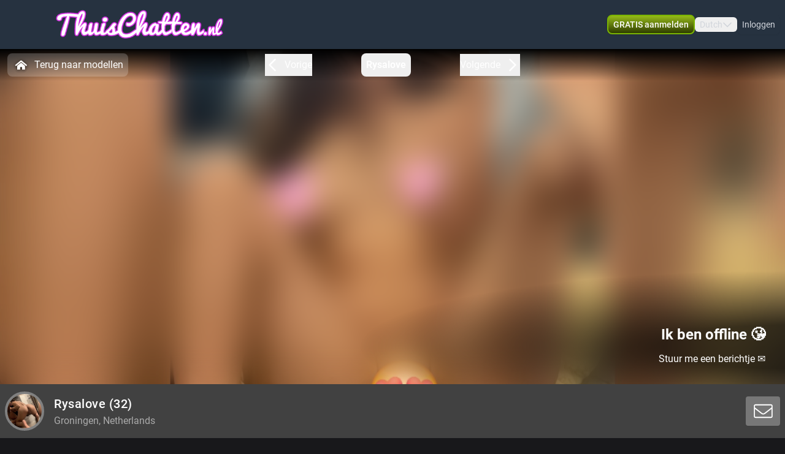

--- FILE ---
content_type: text/html; charset=utf-8
request_url: https://www.thuischatten.nl/profile/rysalove
body_size: 16043
content:
<!doctype html>
<html data-n-head-ssr lang="nl" class="env-prod" data-n-head="%7B%22lang%22:%7B%22ssr%22:%22nl%22%7D,%22class%22:%7B%22ssr%22:%22env-prod%22%7D%7D">
  <head >
    <meta data-n-head="ssr" name="RATING" content="RTA-5042-1996-1400-1577-RTA"><meta data-n-head="ssr" name="rating" content="adult"><meta data-n-head="ssr" data-hid="charset" charset="utf-8"><meta data-n-head="ssr" data-hid="viewport" name="viewport" content="width=device-width, initial-scale=1"><meta data-n-head="ssr" data-hid="mobile-web-app-capable" name="mobile-web-app-capable" content="yes"><meta data-n-head="ssr" data-hid="apple-mobile-web-app-title" name="apple-mobile-web-app-title" content="phoenix-templating"><meta data-n-head="ssr" data-hid="theme-color" name="theme-color" content="#333333"><meta data-n-head="ssr" data-hid="og:type" name="og:type" property="og:type" content="website"><meta data-n-head="ssr" data-hid="i18n-og" property="og:locale" content="nl_NL"><meta data-n-head="ssr" data-hid="i18n-og-alt-en-US" property="og:locale:alternate" content="en_US"><meta data-n-head="ssr" data-hid="og:title" name="og:title" content="Lekker webcammen met Rysalove kom je spelen - www.thuischatten.nl"><meta data-n-head="ssr" data-hid="og:logo" name="og:logo" content="https://cdn.streace.io/logo/logo-thuischatten.png"><meta data-n-head="ssr" data-hid="og:image" name="og:image" content="https://cdn.streace.io/logo/logo-thuischatten.png"><meta data-n-head="ssr" data-hid="og:site_name" name="og:site_name" content="www.thuischatten.nl"><meta data-n-head="ssr" data-hid="referrer" name="referrer" content="always"><meta data-n-head="ssr" data-hid="X-UA-Compatible" http-equiv="X-UA-Compatible" content="IE=edge,chrome=1"><meta data-n-head="ssr" data-hid="format-detection" name="format-detection" content="telephone=no"><meta data-n-head="ssr" data-hid="robots" name="robots" content="index, follow, noodp"><meta data-n-head="ssr" data-hid="description" name="description" content="Kom Webcamsex hebben met Rysalove op www.thuischatten.nl ! Ontdek onze sexy modellen en geniet samen! XXX Rysalove"><meta data-n-head="ssr" data-hid="keywords" name="keywords" content="webcamsex, webcam sex, sexchatten, sexcam, sexchat, thuis, chatten, live, vrouwen, thuischatten"><meta data-n-head="ssr" name="viewport" content="width=device-width, initial-scale=1, maximum-scale=1, user-scalable=no"><title>Lekker webcammen met Rysalove kom je spelen - www.thuischatten.nl</title><link data-n-head="ssr" rel="preconnect" href="https://api.wseengine.com/" crossorigin="true"><link data-n-head="ssr" rel="preconnect" href="https://member.wseengine.com/" crossorigin="true"><link data-n-head="ssr" rel="preconnect" href="https://api.wseengine.com/" crossorigin="true"><link data-n-head="ssr" rel="preconnect" href="https://chat.wseengine.com/" crossorigin="true"><link data-n-head="ssr" rel="preload" href="/style.vars.css" as="style" onload="this.onload=null;this.rel=&quot;stylesheet&quot;"><link data-n-head="ssr" rel="manifest" href="/_nuxt/manifest.4b658469.json"><link data-n-head="ssr" rel="manifest" href="/_nuxt/manifest.3545c5ad.json" data-hid="manifest"><link data-n-head="ssr" data-hid="i18n-alt-en" rel="alternate" href="https://www.thuischatten.nl/en/profile/rysalove" hreflang="en"><link data-n-head="ssr" data-hid="i18n-alt-en-US" rel="alternate" href="https://www.thuischatten.nl/en/profile/rysalove" hreflang="en-US"><link data-n-head="ssr" data-hid="i18n-alt-nl" rel="alternate" href="https://www.thuischatten.nl/profile/rysalove" hreflang="nl"><link data-n-head="ssr" data-hid="i18n-alt-nl-NL" rel="alternate" href="https://www.thuischatten.nl/profile/rysalove" hreflang="nl-NL"><link data-n-head="ssr" data-hid="i18n-xd" rel="alternate" href="https://www.thuischatten.nl/profile/rysalove" hreflang="x-default"><link data-n-head="ssr" rel="icon" type="image/png" href="/theme/icon.png"><link data-n-head="ssr" data-hid="i18n-can" rel="canonical" href="https://www.thuischatten.nl/profile/rysalove"><script data-n-head="ssr" data-hid="gtm-script">window['dataLayer']=[];if(!window._gtm_init){window._gtm_init=1;(function(w,n,d,m,e,p){w[d]=(w[d]==1||n[d]=='yes'||n[d]==1||n[m]==1||(w[e]&&w[e][p]&&w[e][p]()))?1:0})(window,navigator,'doNotTrack','msDoNotTrack','external','msTrackingProtectionEnabled');(function(w,d,s,l,x,y){w[x]={};w._gtm_inject=function(i){if(w.doNotTrack||w[x][i])return;w[x][i]=1;w[l]=w[l]||[];w[l].push({'gtm.start':new Date().getTime(),event:'gtm.js'});var f=d.getElementsByTagName(s)[0],j=d.createElement(s);j.async=true;j.src='https://www.googletagmanager.com/gtm.js?id='+i;f.parentNode.insertBefore(j,f);}})(window,document,'script','dataLayer','_gtm_ids','_gtm_inject')};["GTM-NFSQ72X"].forEach(function(i){window._gtm_inject(i)})</script><script data-n-head="ssr" type="application/ld+json">{"@context":"https://schema.org/","@type":"ProfilePage","headline":"Lekker webcammen met Rysalove kom je spelen - www.thuischatten.nl","description":"Webcamsex op Thuischatten amateurs thuis houden van webcam sex. Direct contact via de webcam en anoniem.","mainEntity":{"@type":"Person","name":"Rysalove","age":32,"gender":"female","image":"https://snapshots.wseengine.com/snapshots/27573/1768488561748/snapshot.jpeg","description":"hallo schatjes, ik ben Rysa en hou van spannende en stoute dingen doen.Kom je gezellig  in de chat en wie weet houden wij samen een heerlijke VIP. Kusjes","rating":9,"homeLocation":"Groningen, Netherlands","availability":"Online","knowsLanguage":["nl","en"]}}</script><link rel="preload" href="/_nuxt/088091c.js" as="script"><link rel="preload" href="/_nuxt/css/0eb4ff1.css" as="style"><link rel="preload" href="/_nuxt/7def4b0.js" as="script"><link rel="preload" href="/_nuxt/css/2e93e8f.css" as="style"><link rel="preload" href="/_nuxt/f46cfa9.js" as="script"><link rel="preload" href="/_nuxt/css/f31d0a5.css" as="style"><link rel="preload" href="/_nuxt/22569a4.js" as="script"><link rel="preload" href="/_nuxt/fonts/Inter-Medium.7d323ff.woff2" as="font" type="font/woff2" crossorigin><link rel="preload" href="/_nuxt/fonts/Poppins-Bold.72eea25.woff2" as="font" type="font/woff2" crossorigin><link rel="preload" href="/_nuxt/fonts/Inter-Bold.b5811f6.woff2" as="font" type="font/woff2" crossorigin><link rel="preload" href="/_nuxt/fonts/Roboto-Light.ef7c663.woff2" as="font" type="font/woff2" crossorigin><link rel="preload" href="/_nuxt/fonts/Roboto.479970f.woff2" as="font" type="font/woff2" crossorigin><link rel="preload" href="/_nuxt/fonts/Roboto-Medium.020c97d.woff2" as="font" type="font/woff2" crossorigin><link rel="preload" href="/_nuxt/fonts/Roboto-Bold.2735a3a.woff2" as="font" type="font/woff2" crossorigin><link rel="preload" href="/_nuxt/fonts/Roboto-Black.9b3766e.woff2" as="font" type="font/woff2" crossorigin><link rel="preload" href="/_nuxt/css/6b9f1b4.css" as="style"><link rel="preload" href="/_nuxt/073011d.js" as="script"><link rel="preload" href="/_nuxt/css/112b2d9.css" as="style"><link rel="preload" href="/_nuxt/d6742b0.js" as="script"><link rel="preload" href="/_nuxt/css/c883715.css" as="style"><link rel="preload" href="/_nuxt/ed5ccde.js" as="script"><link rel="preload" href="/_nuxt/css/cdd2b7b.css" as="style"><link rel="preload" href="/_nuxt/1cdc85f.js" as="script"><link rel="preload" href="/_nuxt/css/537ff9c.css" as="style"><link rel="preload" href="/_nuxt/434e2eb.js" as="script"><link rel="preload" href="/_nuxt/css/870f1aa.css" as="style"><link rel="preload" href="/_nuxt/267df24.js" as="script"><link rel="preload" href="/_nuxt/css/cae2d35.css" as="style"><link rel="preload" href="/_nuxt/a985eaa.js" as="script"><link rel="stylesheet" href="/_nuxt/css/0eb4ff1.css"><link rel="stylesheet" href="/_nuxt/css/2e93e8f.css"><link rel="stylesheet" href="/_nuxt/css/f31d0a5.css"><link rel="stylesheet" href="/_nuxt/css/6b9f1b4.css"><link rel="stylesheet" href="/_nuxt/css/112b2d9.css"><link rel="stylesheet" href="/_nuxt/css/c883715.css"><link rel="stylesheet" href="/_nuxt/css/cdd2b7b.css"><link rel="stylesheet" href="/_nuxt/css/537ff9c.css"><link rel="stylesheet" href="/_nuxt/css/870f1aa.css"><link rel="stylesheet" href="/_nuxt/css/cae2d35.css">
  </head>
  <body >
    <noscript data-n-head="ssr" data-hid="gtm-noscript" data-pbody="true"><iframe src="https://www.googletagmanager.com/ns.html?id=GTM-NFSQ72X&" height="0" width="0" style="display:none;visibility:hidden" title="gtm"></iframe></noscript><div data-server-rendered="true" id="__nuxt"><div id="__layout"><div id="app" class="pLo_PR default-theme" data-v-6237a7b0><header id="mainHeader" class="pCp_MH mh--hnbi" style="background-image:none;" data-v-7f5e4aa0 data-v-7f5e4aa0 data-v-6237a7b0><!----> <div class="pCp_MH_con" data-v-7f5e4aa0><div class="pCp_L pCp_MH_logo--ienv" data-v-01effe00 data-v-7f5e4aa0><!----></div> <div class="pCp_L pCp_MH_logo--fenv" style="height:60px;" data-v-01effe00 data-v-7f5e4aa0><!----></div> <div class="pCp_MH_nav" data-v-7f5e4aa0><span data-v-7f5e4aa0><button type="button" class="pUi_btn pUi_btn-sec pCp_MH_regBtn" data-v-7f5e4aa0><span class="reg-btn_txt" data-v-7f5e4aa0>GRATIS aanmelden</span></button></span> <div class="pCp_LN pUi_show-lg" data-v-b954cf74 data-v-7f5e4aa0><button role="button" class="pUi_btn pCp_LN_btn" data-v-b954cf74><span data-v-b954cf74>Dutch</span> <svg xmlns="http://www.w3.org/2000/svg" viewBox="0 0 512 512" class="pUk_SI pCp_LN_ico pUi_txt-w width--xs height--xs" data-v-2cc2393e data-v-b954cf74></svg></button> <!----></div> <span class="pUi_show-lg" data-v-7f5e4aa0><button type="button" class="pUk_Btn uk-btn--s3 uk-btn_rnd uk-btn_jc pCp_MH_loginBtn" data-v-48b55df1 data-v-7f5e4aa0>
              Inloggen
            </button></span> <button type="button" class="pCp_MH_hbBtn" data-v-7f5e4aa0><svg xmlns="http://www.w3.org/2000/svg" viewBox="0 0 512 512" class="pUk_SI pUi_txt-w width--sm height--sm" data-v-2cc2393e data-v-7f5e4aa0></svg></button></div> <!----></div> <!----></header> <div class="pCp_mAD" style="display:none;" data-v-1a57dfd4 data-v-6237a7b0><div class="pCp_mAD_mask mask" data-v-1a57dfd4></div> <!----></div> <div data-v-6237a7b0><!----> <!----></div> <main class="pLo_PR_con" data-v-6237a7b0><div data-fetch-key="data-v-73d9b9a0:0" class="pPg_mod" data-v-73d9b9a0 data-v-6237a7b0><div class="mod_sec1" data-v-73d9b9a0><div class="sec1_heroWp" data-v-73d9b9a0><div data-v-73d9b9a0><div class="modelNavWrap lg:tw-flex" data-v-0809e4cd data-v-0809e4cd><div class="navWrap" data-v-0809e4cd><button class="backCls" data-v-0809e4cd><svg xmlns="http://www.w3.org/2000/svg" viewBox="0 0 512 512" class="pUk_SI tw-mr-2 tw-text-white tw-w-7 tw-h-7" data-v-2cc2393e data-v-0809e4cd></svg>
        Terug naar modellen
      </button> <div class="navBar" data-v-0809e4cd><button active="true" class="navItem appCls" data-v-0809e4cd><!----> <div class="navText" data-v-0809e4cd>
            Rysalove
          </div> <!----></button></div></div></div> <div data-v-7c6101d0><div class="pCp_HR" data-v-7c6101d0><!----> <div class="pCp_HR_main" data-v-7c6101d0><div class="pCp_HR_bg" data-v-7c6101d0><!----> <!----> <div class="pCp_HR_vol" data-v-7c6101d0><div class="pCp_HR_olw" data-v-7c6101d0><!----></div></div> <!----></div></div></div></div></div> <div data-v-21b9b6f5 data-v-73d9b9a0><div class="pCp_sCTA_sticky 2xl:!tw-left-auto 2xl:!tw-max-w-screen-2xl pCp_sCTA_sticky--desktop" data-v-21b9b6f5><div class="pCp_sCTA_content" data-v-21b9b6f5><div class="pCp_sCTA_profile-wrap" data-v-30864cb0 data-v-21b9b6f5><div class="pCp_sCTA_avatar-wrap" data-v-30864cb0><div data-v-aea4f68c data-v-30864cb0><div class="teaserAvatar" data-v-aea4f68c></div></div></div> <div class="pCp_sCTA_info-wrap" data-v-30864cb0><div class="pCp_sCTA_info" data-v-30864cb0><h1 class="pCp_sCTA_title" data-v-30864cb0>
        Rysalove<span data-v-30864cb0> (32)</span></h1> <div class="pCp_sCTA_city" data-v-30864cb0>
        Groningen, Netherlands
      </div></div></div></div> <div class="pCp_sCTA_actions" data-v-21b9b6f5><!----></div></div></div> <!----></div></div></div> <div class="tw-relative tw-w-full tw-max-w-screen-2xl lg:tw-mt-4 lg:tw-px-0" data-v-73d9b9a0><div id="info" class="scrollTo tw-absolute tw-top-[-7rem]"></div> <div class="tw-mb-4 tw-grid tw-grid-cols-12 md:tw-gap-3 lg:tw-mb-20 lg:tw-gap-2 lg:tw-pt-0"><div class="lg:tw-sticky lg:tw-top-16 tw-col-span-12 tw-mb-2 lg:tw-col-span-3" data-v-5444bb7d><div class="tw-relative tw-w-full tw-rounded-t tw-bg-custom5-s36 tw-p-4" data-v-5444bb7d><!----> <section class="tw-mb-4 tw-mt-4 tw-w-full tw-rounded tw-text-base lg:tw-mb-2" data-v-5444bb7d><div data-v-5444bb7d><div class="tw-break-words-nicely tw-text-custom5-s25" data-v-5444bb7d><p data-v-5444bb7d>hallo schatjes, ik ben Rysa en hou van spannende en stoute dingen doen.Kom je gezellig  in de chat en wie weet houden wij samen een heerlijke VIP. Kusjes</p></div></div></section> <div class="tw-relative tw-flex tw-flex-col tw-items-center tw-rounded tw-bg-custom5-s36 lg:tw-mt-2" data-v-ffa59b08 data-v-5444bb7d><div class="infoSection" data-v-ffa59b08><div class="tw-grid tw-w-full tw-grid-cols-6 tw-gap-4 tw-text-sm" data-v-ffa59b08><div class="tw-col-span-6 lg:tw-col-span-6" data-v-ffa59b08><div class="grid-row" data-v-ffa59b08><div class="tw-text-white" data-v-ffa59b08>Stad</div> <div class="infoItem tw-break-words-nicely tw-text-right tw-text-custom5-s25" data-v-ffa59b08>
            Groningen, Netherlands
          </div> <!----></div><div class="grid-row" data-v-ffa59b08><div class="tw-text-white" data-v-ffa59b08>Talen</div> <!----> <div class="infoItem tw-break-words-nicely tw-text-right tw-text-custom5-s25" data-v-ffa59b08><span class="tw-inline-block" data-v-ffa59b08>Nederlands, </span><span class="tw-inline-block" data-v-ffa59b08>Engels</span></div></div><div class="grid-row" data-v-ffa59b08><div class="tw-text-white" data-v-ffa59b08>Oogkleur</div> <div class="infoItem tw-break-words-nicely tw-text-right tw-text-custom5-s25" data-v-ffa59b08>
            Bruin
          </div> <!----></div><div class="grid-row" data-v-ffa59b08><div class="tw-text-white" data-v-ffa59b08>Haarkleur</div> <div class="infoItem tw-break-words-nicely tw-text-right tw-text-custom5-s25" data-v-ffa59b08>
            Zwart
          </div> <!----></div><div class="grid-row" data-v-ffa59b08><div class="tw-text-white" data-v-ffa59b08>Lichaamsbouw</div> <div class="infoItem tw-break-words-nicely tw-text-right tw-text-custom5-s25" data-v-ffa59b08>
            Slim
          </div> <!----></div><div class="grid-row" data-v-ffa59b08><div class="tw-text-white" data-v-ffa59b08>Cup maat</div> <div class="infoItem tw-break-words-nicely tw-text-right tw-text-custom5-s25" data-v-ffa59b08>
            Cup C
          </div> <!----></div><div class="grid-row" data-v-ffa59b08><div class="tw-text-white" data-v-ffa59b08>Schaamhaar</div> <div class="infoItem tw-break-words-nicely tw-text-right tw-text-custom5-s25" data-v-ffa59b08>
            Nee
          </div> <!----></div><div class="grid-row" data-v-ffa59b08><div class="tw-text-white" data-v-ffa59b08>Seksuele voorkeur</div> <div class="infoItem tw-break-words-nicely tw-text-right tw-text-custom5-s25" data-v-ffa59b08>
            Hetero
          </div> <!----></div><div class="grid-row" data-v-ffa59b08><div class="tw-text-white" data-v-ffa59b08>Relatie</div> <div class="infoItem tw-break-words-nicely tw-text-right tw-text-custom5-s25" data-v-ffa59b08>
            Nee
          </div> <!----></div><div class="grid-row" data-v-ffa59b08><div class="tw-text-white" data-v-ffa59b08>Etniciteit</div> <div class="infoItem tw-break-words-nicely tw-text-right tw-text-custom5-s25" data-v-ffa59b08>
            Aziatisch
          </div> <!----></div><div class="grid-row" data-v-ffa59b08><div class="tw-text-white" data-v-ffa59b08>Piercings</div> <div class="infoItem tw-break-words-nicely tw-text-right tw-text-custom5-s25" data-v-ffa59b08>
            Nee
          </div> <!----></div><div class="grid-row" data-v-ffa59b08><div class="tw-text-white" data-v-ffa59b08>Tattoo's</div> <div class="infoItem tw-break-words-nicely tw-text-right tw-text-custom5-s25" data-v-ffa59b08>
            Nee
          </div> <!----></div><div class="grid-row" data-v-ffa59b08><div class="tw-text-white" data-v-ffa59b08>Shows</div> <!----> <div class="infoItem tw-break-words-nicely tw-text-right tw-text-custom5-s25" data-v-ffa59b08><span class="tw-inline-block" data-v-ffa59b08>Rollenspel, </span><span class="tw-inline-block" data-v-ffa59b08>Voeten, </span><span class="tw-inline-block" data-v-ffa59b08>Striptease, </span><span class="tw-inline-block" data-v-ffa59b08>Domineren, </span><span class="tw-inline-block" data-v-ffa59b08>Dansen, </span><span class="tw-inline-block" data-v-ffa59b08>Luisteren, </span><span class="tw-inline-block" data-v-ffa59b08>Voeten fetish, </span><span class="tw-inline-block" data-v-ffa59b08>Panty, </span><span class="tw-inline-block" data-v-ffa59b08>Gamen</span></div></div></div></div></div></div></div> <div class="tw-mb-2 tw-rounded-b tw-bg-custom5-s36 tw-p-4" data-v-5444bb7d><div class="pUi_btn pUi_btn-sec tw-relative tw-col-span-2 tw-flex tw-h-full tw-w-full tw-justify-center tw-gap-2 tw-justify-self-end !tw-rounded-lg !tw-border-custom5-s6 tw-px-2 tw-py-1.5 !tw-font-medium !tw-text-white lg:tw-col-span-3 lg:!tw-border-none lg:!tw-border-custom5-s6 lg:tw-py-0.5 hover:lg:!tw-border-white" data-v-5444bb7d><span class="lg:tw-hidden" data-v-5444bb7d>Bekijk minder</span> <svg xmlns="http://www.w3.org/2000/svg" viewBox="0 0 512 512" class="pUk_SI tw-text-white tw-w-5 tw-h-5 width--xs height--xs" data-v-2cc2393e data-v-5444bb7d></svg></div></div></div> <div id="media" class="scrollTo tw-col-span-12 lg:tw-col-span-9"><div class="tw-flex tw-w-full tw-flex-col tw-rounded"><!----></div> <div class="tw-flex tw-w-full tw-flex-col tw-rounded"><div class="tw-bg-custom5-s36" data-v-b88d0d60><!----> <div class="tw-flex tw-flex-col tw-items-center" data-v-b88d0d60><section class="infoSection media tw-flex tw-items-center tw-justify-center" data-v-b88d0d60><div class="tw-grid tw-w-full tw-grid-cols-2 tw-gap-2 tw-px-4 tw-py-3 md:tw-grid-cols-2 lg:tw-grid-cols-3 lg:tw-p-4" data-v-b88d0d60><!----></div></section> <div class="tw-grid tw-w-full tw-px-4 tw-pb-4 tw-gap-1 tw-grid-cols-3" data-v-166dd88c data-v-b88d0d60><div class="tw-model-card tw-relative" data-v-166dd88c><div class="tw-absolute tw-left-0 tw-top-0 tw-h-full tw-w-full tw-overflow-hidden tw-bg-custom5-s0" data-v-166dd88c><div class="tw tw-absolute tw-right-1.5 tw-top-1.5 tw-h-4 tw-w-6 tw-rounded tw-bg-shades-white-o10"></div> <div class="tw-absolute tw-bottom-2 tw-right-1.5 tw-h-4 tw-w-4.5 tw-rounded tw-bg-shades-white-o10"></div> <div class="tw-absolute tw-bottom-2 tw-left-1.5 tw-h-4 tw-w-24 tw-rounded tw-bg-shades-white-o10 tw-skeleton-loader-card"></div></div></div><div class="tw-model-card tw-relative" data-v-166dd88c><div class="tw-absolute tw-left-0 tw-top-0 tw-h-full tw-w-full tw-overflow-hidden tw-bg-custom5-s0" data-v-166dd88c><div class="tw tw-absolute tw-right-1.5 tw-top-1.5 tw-h-4 tw-w-6 tw-rounded tw-bg-shades-white-o10"></div> <div class="tw-absolute tw-bottom-2 tw-right-1.5 tw-h-4 tw-w-4.5 tw-rounded tw-bg-shades-white-o10"></div> <div class="tw-absolute tw-bottom-2 tw-left-1.5 tw-h-4 tw-w-24 tw-rounded tw-bg-shades-white-o10 tw-skeleton-loader-card"></div></div></div><div class="tw-model-card tw-relative" data-v-166dd88c><div class="tw-absolute tw-left-0 tw-top-0 tw-h-full tw-w-full tw-overflow-hidden tw-bg-custom5-s0" data-v-166dd88c><div class="tw tw-absolute tw-right-1.5 tw-top-1.5 tw-h-4 tw-w-6 tw-rounded tw-bg-shades-white-o10"></div> <div class="tw-absolute tw-bottom-2 tw-right-1.5 tw-h-4 tw-w-4.5 tw-rounded tw-bg-shades-white-o10"></div> <div class="tw-absolute tw-bottom-2 tw-left-1.5 tw-h-4 tw-w-24 tw-rounded tw-bg-shades-white-o10 tw-skeleton-loader-card"></div></div></div><div class="tw-model-card tw-relative" data-v-166dd88c><div class="tw-absolute tw-left-0 tw-top-0 tw-h-full tw-w-full tw-overflow-hidden tw-bg-custom5-s0" data-v-166dd88c><div class="tw tw-absolute tw-right-1.5 tw-top-1.5 tw-h-4 tw-w-6 tw-rounded tw-bg-shades-white-o10"></div> <div class="tw-absolute tw-bottom-2 tw-right-1.5 tw-h-4 tw-w-4.5 tw-rounded tw-bg-shades-white-o10"></div> <div class="tw-absolute tw-bottom-2 tw-left-1.5 tw-h-4 tw-w-24 tw-rounded tw-bg-shades-white-o10 tw-skeleton-loader-card"></div></div></div><div class="tw-model-card tw-relative" data-v-166dd88c><div class="tw-absolute tw-left-0 tw-top-0 tw-h-full tw-w-full tw-overflow-hidden tw-bg-custom5-s0" data-v-166dd88c><div class="tw tw-absolute tw-right-1.5 tw-top-1.5 tw-h-4 tw-w-6 tw-rounded tw-bg-shades-white-o10"></div> <div class="tw-absolute tw-bottom-2 tw-right-1.5 tw-h-4 tw-w-4.5 tw-rounded tw-bg-shades-white-o10"></div> <div class="tw-absolute tw-bottom-2 tw-left-1.5 tw-h-4 tw-w-24 tw-rounded tw-bg-shades-white-o10 tw-skeleton-loader-card"></div></div></div><div class="tw-model-card tw-relative" data-v-166dd88c><div class="tw-absolute tw-left-0 tw-top-0 tw-h-full tw-w-full tw-overflow-hidden tw-bg-custom5-s0" data-v-166dd88c><div class="tw tw-absolute tw-right-1.5 tw-top-1.5 tw-h-4 tw-w-6 tw-rounded tw-bg-shades-white-o10"></div> <div class="tw-absolute tw-bottom-2 tw-right-1.5 tw-h-4 tw-w-4.5 tw-rounded tw-bg-shades-white-o10"></div> <div class="tw-absolute tw-bottom-2 tw-left-1.5 tw-h-4 tw-w-24 tw-rounded tw-bg-shades-white-o10 tw-skeleton-loader-card"></div></div></div></div></div></div></div></div></div></div> <section id="suggestions" class="mod_sec2" data-v-73d9b9a0><div class="tw-w-full" data-v-73d9b9a0><div class="tw-w-full"><p class="more-online">
      Méér Online Modellen
    </p> <div class="grid-container tw-gap-1"><div class="pCp_tT" data-v-1bd19cee><a href="/profile/arani" class="pCp_tT_lnk" data-v-1bd19cee><figure class="pCp_tT_med med--sf med--ios" data-v-1bd19cee><img src="https://snapshots.wseengine.com/240x180/snapshots/4049/1743729377024/nonude.jpeg" width="240" height="180" alt="Kom kijken Arani" loading="lazy" class="pCp_tT_img" data-v-1bd19cee> <!----> <!----> <figcaption normalized-rating="5" languages="" class="pCp_tT_inf pCp_tdSF" data-v-7784125c data-v-1bd19cee><div class="pCp_tdcTH" data-v-40633a46 data-v-7784125c><div class="pCp_tdcTH_con" data-v-40633a46><div class="pCp_tdcTH_wrp" data-v-40633a46><svg xmlns="http://www.w3.org/2000/svg" viewBox="0 0 512 512" class="pUk_SI pUi_txt-w width--xl height--xl" data-v-2cc2393e data-v-40633a46></svg></div> <!----> <div class="pCp_tdcTH_txt" data-v-40633a46>bezet</div></div></div> <div class="pCp_tdcTF" data-v-4176d66a data-v-7784125c><div class="pCp_tdcTOS tos--c" data-v-0f105d2e data-v-4176d66a></div> <p title="Arani" class="pCp_tdcTF_name" data-v-4176d66a><span data-v-4176d66a>Arani</span></p> <span class="pCp_tdcTF_lang" data-v-4176d66a>nl</span></div> <div class="pCp_tdcTO" data-v-7376d614 data-v-7784125c><svg xmlns="http://www.w3.org/2000/svg" viewBox="0 0 512 512" class="pUk_SI pUi_txt-w width--sm height--sm" data-v-2cc2393e data-v-7376d614></svg> <p data-v-7376d614>ben zo terug.<br> tot zo!</p> <!----></div></figcaption></figure></a> <div class="pCp_cFB pCp_tT_fav tw-inline-flex" data-v-7f076b86 data-v-1bd19cee><button type="button" aria-label="add/remove to favorite" class="pCp_cFB_btn" data-v-7f076b86><svg xmlns="http://www.w3.org/2000/svg" viewBox="0 0 512 512" class="pUk_SI pUi_txt-w fav--size" data-v-2cc2393e data-v-7f076b86></svg></button> <!----></div></div><div class="pCp_tT" data-v-1bd19cee><a href="/profile/Wendysexyxxx" class="pCp_tT_lnk" data-v-1bd19cee><figure class="pCp_tT_med med--sf med--ios" data-v-1bd19cee><img src="https://snapshots.wseengine.com/240x180/snapshots/47091/1768217139887/nonude.jpeg" width="240" height="180" alt="Kom kijken Wendysexyxxx" loading="lazy" class="pCp_tT_img" data-v-1bd19cee> <!----> <!----> <figcaption normalized-rating="5" languages="" class="pCp_tT_inf pCp_tdSF" data-v-7784125c data-v-1bd19cee><div class="pCp_tdcTH" data-v-40633a46 data-v-7784125c><div class="pCp_tdcTH_con" data-v-40633a46><div class="pCp_tdcTH_wrp" data-v-40633a46><svg xmlns="http://www.w3.org/2000/svg" viewBox="0 0 512 512" class="pUk_SI pUi_txt-w width--xl height--xl" data-v-2cc2393e data-v-40633a46></svg></div> <!----> <!----></div></div> <div class="pCp_tdcTF" data-v-4176d66a data-v-7784125c><div class="pCp_tdcTOS tos--a" data-v-0f105d2e data-v-4176d66a></div> <p title="Wendysexyxxx" class="pCp_tdcTF_name" data-v-4176d66a><span data-v-4176d66a>Wendysexyxxx</span></p> <span class="pCp_tdcTF_lang" data-v-4176d66a>nl</span></div> <!----></figcaption></figure></a> <div class="pCp_cFB pCp_tT_fav tw-inline-flex" data-v-7f076b86 data-v-1bd19cee><button type="button" aria-label="add/remove to favorite" class="pCp_cFB_btn" data-v-7f076b86><svg xmlns="http://www.w3.org/2000/svg" viewBox="0 0 512 512" class="pUk_SI pUi_txt-w fav--size" data-v-2cc2393e data-v-7f076b86></svg></button> <!----></div></div><div class="pCp_tT" data-v-1bd19cee><a href="/profile/CiciNice" class="pCp_tT_lnk" data-v-1bd19cee><figure class="pCp_tT_med med--sf med--ios" data-v-1bd19cee><img src="https://snapshots.wseengine.com/240x180/snapshots/39420/1721740624802/nonude.jpeg" width="240" height="180" alt="Kom kijken CiciNice" loading="lazy" class="pCp_tT_img" data-v-1bd19cee> <!----> <!----> <figcaption normalized-rating="5" languages="" class="pCp_tT_inf pCp_tdSF" data-v-7784125c data-v-1bd19cee><div class="pCp_tdcTH" data-v-40633a46 data-v-7784125c><div class="pCp_tdcTH_con" data-v-40633a46><!----> <!----> <!----></div></div> <div class="pCp_tdcTF" data-v-4176d66a data-v-7784125c><div class="pCp_tdcTOS tos--a" data-v-0f105d2e data-v-4176d66a></div> <p title="CiciNice" class="pCp_tdcTF_name" data-v-4176d66a><span data-v-4176d66a>CiciNice</span></p> <span class="pCp_tdcTF_lang" data-v-4176d66a>nl</span></div> <!----></figcaption></figure></a> <div class="pCp_cFB pCp_tT_fav tw-inline-flex" data-v-7f076b86 data-v-1bd19cee><button type="button" aria-label="add/remove to favorite" class="pCp_cFB_btn" data-v-7f076b86><svg xmlns="http://www.w3.org/2000/svg" viewBox="0 0 512 512" class="pUk_SI pUi_txt-w fav--size" data-v-2cc2393e data-v-7f076b86></svg></button> <!----></div></div><div class="pCp_tT" data-v-1bd19cee><a href="/profile/rouxi" class="pCp_tT_lnk" data-v-1bd19cee><figure class="pCp_tT_med med--sf med--ios" data-v-1bd19cee><img src="https://snapshots.wseengine.com/240x180/snapshots/1866/1767906964071/nonude.jpeg" width="240" height="180" alt="Kom kijken Rouxi" loading="lazy" class="pCp_tT_img" data-v-1bd19cee> <!----> <!----> <figcaption normalized-rating="5" languages="" class="pCp_tT_inf pCp_tdSF" data-v-7784125c data-v-1bd19cee><div class="pCp_tdcTH" data-v-40633a46 data-v-7784125c><div class="pCp_tdcTH_con" data-v-40633a46><!----> <!----> <!----></div></div> <div class="pCp_tdcTF" data-v-4176d66a data-v-7784125c><div class="pCp_tdcTOS tos--a" data-v-0f105d2e data-v-4176d66a></div> <p title="Rouxi" class="pCp_tdcTF_name" data-v-4176d66a><span data-v-4176d66a>Rouxi</span></p> <span class="pCp_tdcTF_lang" data-v-4176d66a>nl</span></div> <!----></figcaption></figure></a> <div class="pCp_cFB pCp_tT_fav tw-inline-flex" data-v-7f076b86 data-v-1bd19cee><button type="button" aria-label="add/remove to favorite" class="pCp_cFB_btn" data-v-7f076b86><svg xmlns="http://www.w3.org/2000/svg" viewBox="0 0 512 512" class="pUk_SI pUi_txt-w fav--size" data-v-2cc2393e data-v-7f076b86></svg></button> <!----></div></div><div class="pCp_tT" data-v-1bd19cee><a href="/profile/Exotic-Hailey" class="pCp_tT_lnk" data-v-1bd19cee><figure class="pCp_tT_med med--sf med--ios" data-v-1bd19cee><img src="https://snapshots.wseengine.com/240x180/snapshots/32780/1768744301308/nonude.jpeg" width="240" height="180" alt="Kom kijken Exotic-Hailey" loading="lazy" class="pCp_tT_img" data-v-1bd19cee> <!----> <!----> <figcaption normalized-rating="5" languages="" class="pCp_tT_inf pCp_tdSF" data-v-7784125c data-v-1bd19cee><div class="pCp_tdcTH" data-v-40633a46 data-v-7784125c><div class="pCp_tdcTH_con" data-v-40633a46><div class="pCp_tdcTH_wrp" data-v-40633a46><svg xmlns="http://www.w3.org/2000/svg" viewBox="0 0 512 512" class="pUk_SI pUi_txt-w width--xl height--xl" data-v-2cc2393e data-v-40633a46></svg></div> <!----> <!----></div></div> <div class="pCp_tdcTF" data-v-4176d66a data-v-7784125c><div class="pCp_tdcTOS tos--a" data-v-0f105d2e data-v-4176d66a></div> <p title="Exotic-Hailey" class="pCp_tdcTF_name" data-v-4176d66a><span data-v-4176d66a>Exotic-Hailey</span></p> <span class="pCp_tdcTF_lang" data-v-4176d66a>nl</span></div> <!----></figcaption></figure></a> <div class="pCp_cFB pCp_tT_fav tw-inline-flex" data-v-7f076b86 data-v-1bd19cee><button type="button" aria-label="add/remove to favorite" class="pCp_cFB_btn" data-v-7f076b86><svg xmlns="http://www.w3.org/2000/svg" viewBox="0 0 512 512" class="pUk_SI pUi_txt-w fav--size" data-v-2cc2393e data-v-7f076b86></svg></button> <!----></div></div><div class="pCp_tT" data-v-1bd19cee><a href="/profile/amie" class="pCp_tT_lnk" data-v-1bd19cee><figure class="pCp_tT_med med--sf med--ios" data-v-1bd19cee><img src="https://snapshots.wseengine.com/240x180/snapshots/9/1678320735754/nonude.jpeg" width="240" height="180" alt="Kom kijken Amie" loading="lazy" class="pCp_tT_img" data-v-1bd19cee> <!----> <!----> <figcaption normalized-rating="4" languages="" class="pCp_tT_inf pCp_tdSF" data-v-7784125c data-v-1bd19cee><div class="pCp_tdcTH" data-v-40633a46 data-v-7784125c><div class="pCp_tdcTH_con" data-v-40633a46><div class="pCp_tdcTH_wrp" data-v-40633a46><svg xmlns="http://www.w3.org/2000/svg" viewBox="0 0 512 512" class="pUk_SI pUi_txt-w width--xl height--xl" data-v-2cc2393e data-v-40633a46></svg></div> <!----> <div class="pCp_tdcTH_txt" data-v-40633a46>bezet</div></div></div> <div class="pCp_tdcTF" data-v-4176d66a data-v-7784125c><div class="pCp_tdcTOS tos--c" data-v-0f105d2e data-v-4176d66a></div> <p title="Amie" class="pCp_tdcTF_name" data-v-4176d66a><span data-v-4176d66a>Amie</span></p> <span class="pCp_tdcTF_lang" data-v-4176d66a>nl</span></div> <div class="pCp_tdcTO" data-v-7376d614 data-v-7784125c><svg xmlns="http://www.w3.org/2000/svg" viewBox="0 0 512 512" class="pUk_SI pUi_txt-w width--sm height--sm" data-v-2cc2393e data-v-7376d614></svg> <p data-v-7376d614>ben zo terug.<br> tot zo!</p> <!----></div></figcaption></figure></a> <div class="pCp_cFB pCp_tT_fav tw-inline-flex" data-v-7f076b86 data-v-1bd19cee><button type="button" aria-label="add/remove to favorite" class="pCp_cFB_btn" data-v-7f076b86><svg xmlns="http://www.w3.org/2000/svg" viewBox="0 0 512 512" class="pUk_SI pUi_txt-w fav--size" data-v-2cc2393e data-v-7f076b86></svg></button> <!----></div></div><div class="pCp_tT" data-v-1bd19cee><a href="/profile/sweetkimmy" class="pCp_tT_lnk" data-v-1bd19cee><figure class="pCp_tT_med med--sf med--ios" data-v-1bd19cee><img src="https://snapshots.wseengine.com/240x180/snapshots/143/1758042744209/nonude.jpeg" width="240" height="180" alt="Kom kijken Sweetkimmy" loading="lazy" class="pCp_tT_img" data-v-1bd19cee> <!----> <!----> <figcaption normalized-rating="4" languages="" class="pCp_tT_inf pCp_tdSF" data-v-7784125c data-v-1bd19cee><div class="pCp_tdcTH" data-v-40633a46 data-v-7784125c><div class="pCp_tdcTH_con" data-v-40633a46><div class="pCp_tdcTH_wrp" data-v-40633a46><svg xmlns="http://www.w3.org/2000/svg" viewBox="0 0 512 512" class="pUk_SI pUi_txt-w width--xl height--xl" data-v-2cc2393e data-v-40633a46></svg></div> <!----> <!----></div></div> <div class="pCp_tdcTF" data-v-4176d66a data-v-7784125c><div class="pCp_tdcTOS tos--a" data-v-0f105d2e data-v-4176d66a></div> <p title="Sweetkimmy" class="pCp_tdcTF_name" data-v-4176d66a><span data-v-4176d66a>Sweetkimmy</span></p> <span class="pCp_tdcTF_lang" data-v-4176d66a>nl</span></div> <!----></figcaption></figure></a> <div class="pCp_cFB pCp_tT_fav tw-inline-flex" data-v-7f076b86 data-v-1bd19cee><button type="button" aria-label="add/remove to favorite" class="pCp_cFB_btn" data-v-7f076b86><svg xmlns="http://www.w3.org/2000/svg" viewBox="0 0 512 512" class="pUk_SI pUi_txt-w fav--size" data-v-2cc2393e data-v-7f076b86></svg></button> <!----></div></div><div class="pCp_tT" data-v-1bd19cee><a href="/profile/rebecca21" class="pCp_tT_lnk" data-v-1bd19cee><figure class="pCp_tT_med med--sf med--ios" data-v-1bd19cee><img src="https://snapshots.wseengine.com/240x180/snapshots/9690/1750764386820/nonude.jpeg" width="240" height="180" alt="Kom kijken Rebecca21" loading="lazy" class="pCp_tT_img" data-v-1bd19cee> <!----> <!----> <figcaption normalized-rating="4" languages="" class="pCp_tT_inf pCp_tdSF" data-v-7784125c data-v-1bd19cee><div class="pCp_tdcTH" data-v-40633a46 data-v-7784125c><div class="pCp_tdcTH_con" data-v-40633a46><div class="pCp_tdcTH_wrp" data-v-40633a46><svg xmlns="http://www.w3.org/2000/svg" viewBox="0 0 512 512" class="pUk_SI pUi_txt-w width--xl height--xl" data-v-2cc2393e data-v-40633a46></svg></div> <!----> <!----></div></div> <div class="pCp_tdcTF" data-v-4176d66a data-v-7784125c><div class="pCp_tdcTOS tos--a" data-v-0f105d2e data-v-4176d66a></div> <p title="Rebecca21" class="pCp_tdcTF_name" data-v-4176d66a><span data-v-4176d66a>Rebecca21</span></p> <span class="pCp_tdcTF_lang" data-v-4176d66a>nl</span></div> <!----></figcaption></figure></a> <div class="pCp_cFB pCp_tT_fav tw-inline-flex" data-v-7f076b86 data-v-1bd19cee><button type="button" aria-label="add/remove to favorite" class="pCp_cFB_btn" data-v-7f076b86><svg xmlns="http://www.w3.org/2000/svg" viewBox="0 0 512 512" class="pUk_SI pUi_txt-w fav--size" data-v-2cc2393e data-v-7f076b86></svg></button> <!----></div></div><div class="pCp_tT" data-v-1bd19cee><a href="/profile/wet_eva28" class="pCp_tT_lnk" data-v-1bd19cee><figure class="pCp_tT_med med--sf med--ios" data-v-1bd19cee><img src="https://snapshots.wseengine.com/240x180/snapshots/112/1697449567889/nonude.jpeg" width="240" height="180" alt="Kom kijken Wet_eva28" loading="lazy" class="pCp_tT_img" data-v-1bd19cee> <!----> <!----> <figcaption normalized-rating="4" languages="" class="pCp_tT_inf pCp_tdSF" data-v-7784125c data-v-1bd19cee><div class="pCp_tdcTH" data-v-40633a46 data-v-7784125c><div class="pCp_tdcTH_con" data-v-40633a46><div class="pCp_tdcTH_wrp" data-v-40633a46><svg xmlns="http://www.w3.org/2000/svg" viewBox="0 0 512 512" class="pUk_SI pUi_txt-w width--xl height--xl" data-v-2cc2393e data-v-40633a46></svg></div> <!----> <!----></div></div> <div class="pCp_tdcTF" data-v-4176d66a data-v-7784125c><div class="pCp_tdcTOS tos--a" data-v-0f105d2e data-v-4176d66a></div> <p title="Wet_eva28" class="pCp_tdcTF_name" data-v-4176d66a><span data-v-4176d66a>Wet_eva28</span></p> <span class="pCp_tdcTF_lang" data-v-4176d66a>nl</span></div> <!----></figcaption></figure></a> <div class="pCp_cFB pCp_tT_fav tw-inline-flex" data-v-7f076b86 data-v-1bd19cee><button type="button" aria-label="add/remove to favorite" class="pCp_cFB_btn" data-v-7f076b86><svg xmlns="http://www.w3.org/2000/svg" viewBox="0 0 512 512" class="pUk_SI pUi_txt-w fav--size" data-v-2cc2393e data-v-7f076b86></svg></button> <!----></div></div><div class="pCp_tT" data-v-1bd19cee><a href="/profile/fruitigetieten" class="pCp_tT_lnk" data-v-1bd19cee><figure class="pCp_tT_med med--sf med--ios" data-v-1bd19cee><img src="https://snapshots.wseengine.com/240x180/snapshots/27914/1734567140268/nonude.jpeg" width="240" height="180" alt="Kom kijken Fruitigetieten" loading="lazy" class="pCp_tT_img" data-v-1bd19cee> <!----> <!----> <figcaption normalized-rating="4" languages="" class="pCp_tT_inf pCp_tdSF" data-v-7784125c data-v-1bd19cee><div class="pCp_tdcTH" data-v-40633a46 data-v-7784125c><div class="pCp_tdcTH_con" data-v-40633a46><div class="pCp_tdcTH_wrp" data-v-40633a46><svg xmlns="http://www.w3.org/2000/svg" viewBox="0 0 512 512" class="pUk_SI pUi_txt-w width--xl height--xl" data-v-2cc2393e data-v-40633a46></svg></div> <!----> <!----></div></div> <div class="pCp_tdcTF" data-v-4176d66a data-v-7784125c><div class="pCp_tdcTOS tos--a" data-v-0f105d2e data-v-4176d66a></div> <p title="Fruitigetieten" class="pCp_tdcTF_name" data-v-4176d66a><span data-v-4176d66a>Fruitigetieten</span></p> <span class="pCp_tdcTF_lang" data-v-4176d66a>nl</span></div> <!----></figcaption></figure></a> <div class="pCp_cFB pCp_tT_fav tw-inline-flex" data-v-7f076b86 data-v-1bd19cee><button type="button" aria-label="add/remove to favorite" class="pCp_cFB_btn" data-v-7f076b86><svg xmlns="http://www.w3.org/2000/svg" viewBox="0 0 512 512" class="pUk_SI pUi_txt-w fav--size" data-v-2cc2393e data-v-7f076b86></svg></button> <!----></div></div></div></div></div></section> <!----> <!----></div></main> <div class="pLo_PR_ftr-wrp" data-v-6237a7b0><footer class="pCp_cF pLo_PR_ftr" data-v-3cf10e53 data-v-6237a7b0><div class="pCp_cF_con con--pg" style="display:;" data-v-3cf10e53><div class="pCp_cF_cnt" data-v-3cf10e53><div class="pCp_cFC cf_center" data-v-3cf10e53><div class="pCp_cFC_con"><div class="pCp_cFC_cnt"><a href="/terms-conditions" rel="nofollow" class="pCp_cFC_url">
        Algemene voorwaarden
      </a> <a href="/privacy" rel="nofollow" class="pCp_cFC_url">
        Privacy verklaring
      </a> <a href="/cookies" rel="nofollow" class="pCp_cFC_url">
        Cookie verklaring
      </a> <a target="_blank" rel="nofollow" href="https://www.siriusmediabv.com/" class="pCp_cFC_url">
        Bedrijf
      </a> <a target="_blank" rel="nofollow" href="https://vpscash.com" class="pCp_cFC_url">
        Affiliate Programma
      </a> <a target="_blank" rel="nofollow" href="https://www.clubislive.com/?p=93&amp;pi=typein_www.thuischatten.nl&amp;ref=typein_www.thuischatten.nl" class="pCp_cFC_url">
        Word Model
      </a></div></div> <div class="pCp_cFC_dis-con"><div class="pCp_cFC_dis-cnt"><div class="pCp_cFD" data-v-3d3c3cb9><p class="pCp_cFD_pgh" data-v-3d3c3cb9>
    © www.thuischatten.nl 2026 Alle rechten voorbehouden.
  </p> <p class="pCp_cFD_pgh" data-v-3d3c3cb9>
    Alle modellen zijn 18 jaar of ouder. De minimumleeftijd voor deelname aan deze webcamdienst is 18 jaar. Personen onder de minimumleeftijd mogen geen gebruik maken van deze dienst. Bescherm minderjarigen tegen expliciete inhoud op internet met software zoals

    <a target="_blank" href="https://www.netnanny.com/" rel="nofollow" data-v-3d3c3cb9> Netnanny </a>

    of

    <a target="_blank" href="https://www.cybersitter.com/" rel="nofollow" data-v-3d3c3cb9> Cybersitter </a></p> <p class="pCp_cFD_pgh" data-v-3d3c3cb9><span data-v-3d3c3cb9>Hulp nodig? Neem contact op met 
      <a href="mailto:info@siriusmediabv.com" class="pCp_cFD_url" data-v-3d3c3cb9>info@siriusmediabv.com</a></span></p></div></div></div></div></div> <div data-v-850afb5e data-v-3cf10e53><div class="widgets conversations" data-v-850afb5e><!----></div></div></div> <!----> <!----> <!----> <div id="app-loader" class="pCp_AL pUi_hide" data-v-6e4f02c4 data-v-3cf10e53><div class="AL_ldr" data-v-6e4f02c4></div></div></footer></div></div></div></div><script>window.__NUXT__=(function(a,b,c,d,e,f,g,h,i,j,k,l,m,n,o,p,q,r,s,t,u,v,w,x,y,z,A,B,C,D,E,F,G,H,I,J,K,L,M,N,O,P,Q,R,S,T,U,V,W,X,Y,Z,_,$,aa,ab,ac,ad,ae,af,ag,ah,ai,aj,ak,al,am,an,ao,ap,aq,ar,as,at,au,av,aw,ax,ay,az,aA,aB,aC,aD,aE,aF,aG,aH,aI,aJ,aK,aL,aM,aN,aO,aP,aQ,aR,aS,aT,aU,aV,aW,aX,aY,aZ,a_,a$,ba,bb,bc,bd,be,bf,bg,bh,bi,bj,bk,bl,bm,bn,bo,bp,bq,br,bs,bt,bu,bv,bw,bx,by,bz,bA,bB,bC,bD,bE,bF,bG,bH,bI,bJ,bK,bL,bM,bN,bO,bP,bQ,bR,bS,bT,bU,bV,bW,bX,bY,bZ,b_,b$,ca,cb,cc,cd,ce,cf,cg,ch,ci,cj,ck,cl,cm,cn,co,cp,cq,cr,cs,ct,cu,cv,cw,cx,cy,cz,cA,cB,cC,cD,cE,cF,cG,cH,cI,cJ,cK,cL,cM,cN,cO,cP,cQ,cR,cS,cT,cU,cV,cW,cX,cY,cZ,c_,c$,da,db,dc,dd,de,df,dg,dh,di,dj,dk,dl,dm,dn,do0,dp,dq,dr,ds,dt,du,dv,dw,dx,dy,dz,dA,dB,dC,dD,dE){aq.nl={title:ar,description:as,keywords:a,name:"Nederlands",main:{title:a,content:a},h2Tabs:[]};aq.en={title:ar,description:as,keywords:a,name:"Nederlandse dames",main:{title:a,content:a},h2Tabs:[]};au.active=b;au.position=d;ay.nl={title:az,description:aA,keywords:a,name:aB,main:{title:a,content:a},h2Tabs:[]};ay.en={title:az,description:aA,keywords:a,name:aB,main:{title:a,content:a},h2Tabs:[]};aC[0]={key:"filters.age.18-24",group:a,section:a,filter:aD,value:"18-24"};aE.active=c;aE.position=h;aH.nl={title:aI,description:aJ,keywords:a,name:U,main:{title:a,content:a},h2Tabs:[]};aH.en={title:aI,description:aJ,keywords:a,name:"Oud",main:{title:a,content:a},h2Tabs:[]};aK[0]={key:"filters.age.50-100",group:a,section:a,filter:aD,value:"50-100"};aL.active=b;aL.position=d;aP.nl={title:aQ,description:aR,keywords:a,name:aS,main:{title:a,content:a},h2Tabs:[]};aP.en={title:aQ,description:aR,keywords:a,name:aS,main:{title:a,content:a},h2Tabs:[]};aU.active=b;aU.position=d;aY.nl={title:aZ,description:a_,keywords:a,name:a$,main:{title:a,content:a},h2Tabs:[]};aY.en={title:aZ,description:a_,keywords:a,name:a$,main:{title:a,content:a},h2Tabs:[]};bb.active=b;bb.position=d;bf.nl={title:bg,description:bh,keywords:a,name:bi,main:{title:a,content:a},h2Tabs:[]};bf.en={title:bg,description:bh,keywords:a,name:bi,main:{title:a,content:a},h2Tabs:[]};bj[0]={key:"filters.popular.new-cams",group:a,section:a,filter:bk,value:bl};bm.active=c;bm.position=f;bq.nl={title:br,description:bs,keywords:a,name:bt,main:{title:a,content:a},h2Tabs:[]};bq.en={title:br,description:bs,keywords:a,name:bt,main:{title:a,content:a},h2Tabs:[]};bv.active=b;bv.position=d;bz.nl={title:bA,description:bB,keywords:a,name:bC,main:{title:a,content:a},h2Tabs:[]};bz.en={title:bA,description:bB,keywords:a,name:bC,main:{title:a,content:a},h2Tabs:[]};bE.active=b;bE.position=d;bI.nl={title:bJ,description:bK,keywords:a,name:bL,main:{title:a,content:a},h2Tabs:[]};bI.en={title:bJ,description:bK,keywords:a,name:bL,main:{title:a,content:a},h2Tabs:[]};bN.active=b;bN.position=d;bR.nl={title:bS,description:bT,keywords:a,name:bU,main:{title:a,content:a},h2Tabs:[]};bR.en={title:bS,description:bT,keywords:a,name:bU,main:{title:a,content:a},h2Tabs:[]};bV[0]={key:"filters.appearance.hairColor.blonde",group:n,section:n,filter:"hairColor",value:C};bW.active=b;bW.position=d;b_.nl={title:b$,description:ca,keywords:a,name:cb,main:{title:a,content:a},h2Tabs:[]};b_.en={title:b$,description:ca,keywords:a,name:cb,main:{title:a,content:a},h2Tabs:[]};cc[0]={key:"filters.appearance.physique.slim",group:n,section:n,filter:cd,value:s};ce.active=c;ce.position=o;ci.nl={title:cj,description:ck,keywords:a,name:cl,main:{title:a,content:a},h2Tabs:[]};ci.en={title:cj,description:ck,keywords:a,name:cl,main:{title:a,content:a},h2Tabs:[]};cm[0]={key:"filters.appearance.physique.fat",group:n,section:n,filter:cd,value:"fat"};cn.active=c;cn.position=A;cq.nl={title:cr,description:cs,keywords:a,name:ct,main:{title:a,content:a},h2Tabs:[]};cq.en={title:cr,description:cs,keywords:a,name:ct,main:{title:a,content:a},h2Tabs:[]};cu[0]={key:"filters.appearance.ethnicity.ebony",group:n,section:n,filter:cv,value:V};cw.active=c;cw.position=6;cz.nl={title:cA,description:cB,keywords:a,name:cC,main:{title:a,content:a},h2Tabs:[]};cz.en={title:cA,description:cB,keywords:a,name:cC,main:{title:a,content:a},h2Tabs:[]};cD[0]={key:"filters.appearance.ethnicity.asian",group:n,section:n,filter:cv,value:E};cE.active=b;cE.position=d;cI.nl={title:cJ,description:cK,keywords:a,name:cL,main:{title:a,content:a},h2Tabs:[]};cI.en={title:cJ,description:cK,keywords:a,name:cL,main:{title:a,content:a},h2Tabs:[]};cN.active=b;cN.position=d;cR.nl={title:cS,description:cT,keywords:a,name:cU,main:{title:a,content:a},h2Tabs:[]};cR.en={title:cS,description:cT,keywords:a,name:cU,main:{title:a,content:a},h2Tabs:[]};cV[0]={key:"filters.appearance.breastSize.3",group:n,section:n,filter:"breastSize",value:h};cW.active=b;cW.position=d;cZ[0]={key:"filters.popular.toy",group:a,section:a,filter:bk,value:c_};c$.active=c;c$.position=F;da.nl={title:"kom jij heerlijk mijn sex toy bedienen? Jij hebt de controle!",description:"Kom jij heerlijk mijn toy bedienen? Jij bent in controle! Durf jij het aan om samen met mij tot een hoogtepunt te komen? Jij kan mij helemaal gek maken door mijn toy te bedienen!",keywords:a,name:db,main:{title:a,content:a},h2Tabs:[]};da.en={title:"Do you come and play with me? You're in Control!",description:"Will you delight in operating my toy? You're in control! Dare to join me in reaching a climax? You can drive me completely wild by taking charge of my interactive toy",keywords:a,name:db,main:{title:a,content:a},h2Tabs:[]};return {layout:"profile",data:[{}],fetch:{"data-v-73d9b9a0:0":{flowAction:w,chatStopped:b,startStream:b,stopReason:a,performerInStorage:a,emitInPause:b,storedPerformers:[]}},error:a,state:{loader:b,pageOffset:d,performerLimit:M,performerPage:d,availableLanguages:[{code:j,iso:aa,file:ab,name:m,key:j},{code:i,iso:ac,file:ad,name:k,key:i}],geoLocation:"US",mobileViewport:b,landerConfig:a,appLoaded:c,logo:ae,systemSettings:a,"app-modal":{currentModal:{type:g,isVisible:b,props:{}}},auth:{token:w,ageVerified:b,username:w},chat:{showChat:c,activeTab:d,chatHeight:400,chatOpacity:.5,tipsData:[{icon:"🌹",amount:af,title:"chat.editor.rose",image:a},{icon:"💋",amount:ag,title:"chat.editor.kiss",image:a},{icon:"😍",amount:ah,title:"chat.editor.loving",image:a},{icon:"❤️",amount:ai,title:"chat.editor.love",image:a},{icon:"🚀",amount:aj,title:"chat.editor.rockIt",image:a},{icon:"💎",amount:ak,title:"chat.editor.diamond",image:a}],toyTips:[{icon:a,amount:af,vibrate:f,title:"chat.editor.toyLow",image:"\u002Ftheme\u002Flow-gradient.svg"},{icon:a,amount:ag,vibrate:o,title:"chat.editor.toyNormal",image:"\u002Ftheme\u002Fnormal-gradient.svg"},{icon:a,amount:ah,vibrate:x,title:"chat.editor.toyMedium",image:"\u002Ftheme\u002Fmedium-gradient.svg"},{icon:a,amount:ai,vibrate:15,title:"chat.editor.toyHard",image:"\u002Ftheme\u002Fhard-gradient.svg"},{icon:a,amount:aj,vibrate:20,title:"chat.editor.toyUltra",image:"\u002Ftheme\u002Fultra-gradient.svg"},{icon:a,amount:ak,vibrate:50,title:"chat.editor.toyExtreme",image:"\u002Ftheme\u002Fextreme-gradient.svg"}],customTips:[],playerOptions:{element:{id:"video-local",style:{aspectratio:"16\u002F9",controls:b,centerView:c,displayMutedAutoplay:b,height:al,width:al}}},error:a,authToken:a,joinToken:a,messages:[],tips:[],chatHeaderHeight:d,joinParameters:a,originalVideoHeight:a,openDrawer:b,flags:{switching:b,requestedVip:b,kickedDisconnected:b,streamMuted:b,unmuteBlink:b,camBackActive:b,hasNewMassages:b,showVipRequest:b,showTabWallet:b,hideInterface:b,leavedChat:b,hideMobileControls:b,streamingFromMobile:b,mobileKeyboardOpened:b,mobileTipDefault:c}},conversations:{cacheName:"il-popupconv",popupLimit:A,list:[]},"dial-in":{init:b,active:b,session:g,state:"pending",nickname:g},filters:{selectedFilters:{gender:l}},gallery:{display:b,pagination:b,page:e,items:[],albums:[]},geo:{tracked:b,ip:a,info:{region:a,city:a,postal_code:a,latitude:a,longitude:a,dma_code:a,area_code:a,country_code:a}},gridview:{performers:[],queue:[],ordering:[],filter:a,pagination:{hasMorePages:c,page:e,limit:M}},gtm:{bundle:{index:d,quantity:e,item_name:g,item_id:d,affiliation:g,currency:g,item_brand:g,item_category:g,price:d}},hero:{heroFlow:g,useDialIn:b,pendingDialInAction:a},member:{endUserText:g,capName:g,credits:d,email:g,favourites:[],isVerified:b,username:g,showChangeUsername:b,lander:a,msgOnLogin:b},messenger:{unread:d,conversations:[],conversationsLoaded:b,suggestionPerPage:x,suggestionPage:e,activeConversation:a,openConversations:[],conversationHistoryFinished:b,conversationMessagesPage:e,filteredConversations:[],searchProfiles:[],searchActive:b,conversationFilter:"all",lastQuery:g,price:M},performer:{age:d,capName:"Rysalove",profile:{id:27573,languageBitFlag:h,rating:r,username:"rysalove",gender:l,sexualPreference:y,cybertoy:d,snapshot:"https:\u002F\u002Fsnapshots.wseengine.com\u002Fsnapshots\u002F27573\u002F1768488561748\u002Fsnapshot.jpeg",nonude:"https:\u002F\u002Fsnapshots.wseengine.com\u002Fsnapshots\u002F27573\u002F1739658227668\u002Fnonude.jpeg",cover:"https:\u002F\u002Fmedia.wseengine.com\u002Fcover\u002F27573\u002F1747255128686\u002Fcover.jpeg",coverVideo:"https:\u002F\u002Fmedia.wseengine.com\u002Fcover\u002F27573\u002F1706879235619\u002Fcover.mp4",firstCamSession:"2024-11-01T00:11:33.000Z",lastCamSession:"2026-01-31T22:52:37.000Z",lastLogin:"2026-02-01T12:57:40.993Z",online:b,hairColor:S,breastSize:h,eyeColor:B,penisSize:a,piercings:b,tattoo:b,ethnicity:E,shaved:q,physique:s,onlineStatus:d,age:32,onlineState:T,languages:[{name:k,code:i},{name:m,code:j}],zodiac:"gemini",hobbies:"dansen,koken,zingen",pets:"kat",food:"pasta,bisteca,spicy food",drinks:"cola",manType:"een lekkere dikke man.",webcamming:"elke dag",sexPosition:"woman on top",sexLocation:"69",turnoff:"mannan die te snel willen bewegen",nicestAboutMe:"mijn smile,ogen en billen",nicestAboutMen:"billen",kinkyAttributes:a,lifeGoal:a,motto:a,relationship:b,smoking:b,music:"soul,old music",personality:"always smiling ,good energy",luckyNumber:h,showType:"roleplay|feet|striptease|domination|dancing|goodListener|feetFetish|stockings|gaming",decency:N,city:"Groningen, Netherlands",description:"hallo schatjes, ik ben Rysa en hou van spannende en stoute dingen doen.Kom je gezellig  in de chat en wie weet houden wij samen een heerlijke VIP. Kusjes",orientation:y,images:[{type:O,source:"https:\u002F\u002Fsnapshots.wseengine.com\u002Fsnapshots\u002F27573\u002F1739657824099\u002Fsnapshot.jpeg"},{type:O,source:"https:\u002F\u002Fsnapshots.wseengine.com\u002Fsnapshots\u002F27573\u002F1739661762597\u002Fsnapshot.jpeg"},{type:O,source:"https:\u002F\u002Fsnapshots.wseengine.com\u002Fsnapshots\u002F27573\u002F1739907436130\u002Fsnapshot.jpeg"},{type:O,source:"https:\u002F\u002Fsnapshots.wseengine.com\u002Fsnapshots\u002F27573\u002F1747254694830\u002Fsnapshot.jpeg"},{type:N,source:"https:\u002F\u002Fsnapshots.wseengine.com\u002Fsnapshots\u002F27573\u002F1674329839486\u002Fnonude.jpeg"},{type:N,source:"https:\u002F\u002Fsnapshots.wseengine.com\u002Fsnapshots\u002F27573\u002F1678283072712\u002Fnonude.jpeg"},{type:N,source:"https:\u002F\u002Fsnapshots.wseengine.com\u002Fsnapshots\u002F27573\u002F1739658268176\u002Fnonude.jpeg"}]},requestVip:b,toyActive:b,activeTab:"chat",canChat:b,dataReady:c,peekMode:b},performers:{basicOptions:{filter:{gender:l},ordering:[{key:am},{key:"lastCamSessionIfOffline"},{key:"language",value:g},{key:"rating"}],pagination:{page:e,limit:M}},optionsPage:e,profiles:[]},promotions:{banners:{logo:a,PhxWlbSidebarTop:a,PhxGridStart:a,PhxWlbOverlay:a,theme:a}},seo:{category:a,categories:[{_id:an,active:c,name:ao,slug:ap,meta:aq,filters:at,whitelabel:d,highlight:au,selected:b},{_id:av,active:c,name:aw,slug:ax,meta:ay,filters:aC,whitelabel:d,highlight:aE,selected:b},{_id:aF,active:c,name:U,slug:aG,meta:aH,filters:aK,whitelabel:d,highlight:aL,selected:b},{_id:aM,active:c,name:aN,slug:aO,meta:aP,filters:aT,whitelabel:d,highlight:aU,selected:b},{_id:aV,active:c,name:aW,slug:aX,meta:aY,filters:ba,whitelabel:d,highlight:bb,selected:b},{_id:bc,active:c,name:bd,slug:be,meta:bf,filters:bj,whitelabel:d,highlight:bm,selected:b},{_id:bn,active:c,name:bo,slug:bp,meta:bq,filters:bu,whitelabel:d,highlight:bv,selected:b},{_id:bw,active:c,name:bx,slug:by,meta:bz,filters:bD,whitelabel:d,highlight:bE,selected:b},{_id:bF,active:c,name:bG,slug:bH,meta:bI,filters:bM,whitelabel:d,highlight:bN,selected:b},{_id:bO,active:c,name:bP,slug:bQ,meta:bR,filters:bV,whitelabel:d,highlight:bW,selected:b},{_id:bX,active:c,name:bY,slug:bZ,meta:b_,filters:cc,whitelabel:d,highlight:ce,selected:b},{_id:cf,active:c,name:cg,slug:ch,meta:ci,filters:cm,whitelabel:d,highlight:cn,selected:b},{_id:co,active:c,name:V,slug:cp,meta:cq,filters:cu,whitelabel:d,highlight:cw,selected:b},{_id:cx,active:c,name:E,slug:cy,meta:cz,filters:cD,whitelabel:d,highlight:cE,selected:b},{_id:cF,active:c,name:cG,slug:cH,meta:cI,filters:cM,whitelabel:d,highlight:cN,selected:b},{_id:cO,active:c,name:cP,slug:cQ,meta:cR,filters:cV,whitelabel:d,highlight:cW,selected:b},{_id:cX,slug:cY,whitelabel:d,active:c,filters:cZ,highlight:c$,meta:da,name:dc,selected:b}]},sidenav:{mainNav:[{key:"main_nav.home",action:dd,alt:[de],order:e,disabled:b},{key:"main_nav.media",action:"media",order:f,disabled:c},{key:"main_nav.events",action:"events",order:h,disabled:c}],memberNav:[{key:"user_menu.my_profile",action:"my_profile",order:d,disabled:c},{key:"user_menu.credits",action:"credits",order:e,disabled:b},{key:"user_menu.messages",action:"messages",order:f,disabled:c},{key:"user_menu.settings",action:"settings",order:h,disabled:b},{key:"user_menu.logout",action:"logout",order:r,disabled:b}],modelsNav:[{key:"models.subnav.all_models",action:dd,order:e,disabled:b},{key:"models.subnav.new_cams",action:bl,order:f,disabled:b},{key:"models.subnav.free",action:am,order:h,disabled:c},{key:"models.subnav.toy",action:c_,order:A,disabled:b},{key:"models.subnav.favourites",action:de,order:o,disabled:b,isLoginRequired:c}],modelNav:{items:[{key:"models.nav.previous",action:"previous",order:e,disabled:b},{key:"model_name",action:df,order:f,disabled:b},{key:g,action:"fav",order:h,disabled:c},{key:"models.nav.next",action:"next",order:A,disabled:b}],selected:df}},suggestions:{list:[{rating:x,username:"arani",gender:l,sexualPreference:G,cybertoy:o,snapshot:"https:\u002F\u002Fsnapshots.wseengine.com\u002Fsnapshots\u002F4049\u002F1678627007488\u002Fsnapshot.jpeg",nonude:"https:\u002F\u002Fsnapshots.wseengine.com\u002Fsnapshots\u002F4049\u002F1743729377024\u002Fnonude.jpeg",cover:"https:\u002F\u002Fmedia.wseengine.com\u002Fcover\u002F4049\u002F1700878538608\u002Fcover.jpeg",firstCamSession:"2020-03-31T22:41:47.000Z",lastCamSession:"2026-02-01T14:39:38.000Z",lastLogin:"2026-02-01T14:39:29.000Z",whitelabel:f,user:4049,languageBitFlag:F,coverVideo:"https:\u002F\u002Fmedia.wseengine.com\u002Fcover\u002F4049\u002F1743729258089\u002Fcover.mp4",hairColor:B,breastSize:A,eyeColor:B,penisSize:e,piercings:c,tattoo:b,ethnicity:t,shaved:q,physique:s,whitelabel_origin:f,onlineStatus:dg,age:36,onlineState:T,languages:[{name:k,code:i},{name:m,code:j},{name:W,code:X}]},{languageBitFlag:h,rating:x,username:"Wendysexyxxx",gender:l,sexualPreference:y,cybertoy:o,snapshot:"https:\u002F\u002Fsnapshots.wseengine.com\u002Fsnapshots\u002F47091\u002F1768217111521\u002Fsnapshot.jpeg",nonude:"https:\u002F\u002Fsnapshots.wseengine.com\u002Fsnapshots\u002F47091\u002F1768217139887\u002Fnonude.jpeg",cover:"https:\u002F\u002Fmedia.wseengine.com\u002Fcover\u002F47091\u002F1769077936087\u002Fcover.jpeg",coverVideo:"https:\u002F\u002Fmedia.wseengine.com\u002Fcover\u002F47091\u002F1768212560733\u002Fcover.mp4",firstCamSession:"2025-12-05T14:23:35.000Z",lastCamSession:"2026-02-01T14:06:45.076Z",lastLogin:"2026-02-01T12:11:02.000Z",whitelabel:f,user:47091,hairColor:C,breastSize:r,eyeColor:P,penisSize:a,piercings:b,tattoo:c,ethnicity:t,shaved:q,physique:Y,whitelabel_origin:f,onlineStatus:D,age:44,onlineState:u,languages:[{name:k,code:i},{name:m,code:j}]},{languageBitFlag:h,rating:x,username:"CiciNice",gender:l,sexualPreference:y,cybertoy:d,snapshot:"https:\u002F\u002Fsnapshots.wseengine.com\u002Fsnapshots\u002F39420\u002F1769875247831\u002Fsnapshot.jpeg",nonude:"https:\u002F\u002Fsnapshots.wseengine.com\u002Fsnapshots\u002F39420\u002F1721740624802\u002Fnonude.jpeg",cover:"https:\u002F\u002Fmedia.wseengine.com\u002Fcover\u002F39420\u002F1721742156294\u002Fcover.jpeg",coverVideo:"https:\u002F\u002Fmedia.wseengine.com\u002Fcover\u002F39420\u002F1768302672168\u002Fcover.mp4",firstCamSession:"2025-08-26T12:21:15.000Z",lastCamSession:"2026-02-01T14:01:28.676Z",lastLogin:"2026-02-01T13:49:23.000Z",whitelabel:f,user:39420,hairColor:B,breastSize:f,eyeColor:dh,penisSize:a,piercings:b,tattoo:c,ethnicity:t,shaved:q,physique:"petite",whitelabel_origin:f,onlineStatus:e,age:46,onlineState:u,languages:[{name:k,code:i},{name:m,code:j}]},{languageBitFlag:h,rating:x,username:"rouxi",gender:l,sexualPreference:G,cybertoy:d,snapshot:"https:\u002F\u002Fsnapshots.wseengine.com\u002Fsnapshots\u002F1866\u002F1767906996106\u002Fsnapshot.jpeg",nonude:"https:\u002F\u002Fsnapshots.wseengine.com\u002Fsnapshots\u002F1866\u002F1767906964071\u002Fnonude.jpeg",cover:"https:\u002F\u002Fmedia.wseengine.com\u002Fcover\u002F1866\u002F1767907029898\u002Fcover.jpeg",coverVideo:"https:\u002F\u002Fmedia.wseengine.com\u002Fcover\u002F1866\u002F1729710614580\u002Fcover.mp4",firstCamSession:"2024-11-04T15:38:17.000Z",lastCamSession:"2026-02-01T14:36:16.505Z",lastLogin:"2026-02-01T14:36:14.000Z",whitelabel:f,user:1866,hairColor:C,breastSize:f,eyeColor:P,penisSize:a,piercings:b,tattoo:c,ethnicity:t,shaved:di,physique:s,whitelabel_origin:f,onlineStatus:D,age:23,onlineState:u,languages:[{name:k,code:i},{name:m,code:j}]},{languageBitFlag:h,rating:x,username:"Exotic-Hailey",gender:l,sexualPreference:y,cybertoy:F,snapshot:"https:\u002F\u002Fsnapshots.wseengine.com\u002Fsnapshots\u002F32780\u002F1768744282591\u002Fsnapshot.jpeg",nonude:"https:\u002F\u002Fsnapshots.wseengine.com\u002Fsnapshots\u002F32780\u002F1768744301308\u002Fnonude.jpeg",cover:"https:\u002F\u002Fmedia.wseengine.com\u002Fcover\u002F32780\u002F1702024565116\u002Fcover.jpeg",firstCamSession:"2023-08-14T14:55:13.000Z",lastCamSession:"2026-02-01T14:53:21.000Z",lastLogin:"2026-02-01T14:53:18.000Z",whitelabel:f,user:32780,coverVideo:"https:\u002F\u002Fmedia.wseengine.com\u002Fcover\u002F32780\u002F1706018594397\u002Fcover.mp4",hairColor:S,breastSize:o,eyeColor:B,penisSize:a,piercings:b,tattoo:c,ethnicity:E,shaved:q,physique:s,whitelabel_origin:f,onlineStatus:D,age:39,onlineState:u,languages:[{name:k,code:i},{name:m,code:j}]},{rating:r,username:"amie",gender:l,sexualPreference:G,cybertoy:o,snapshot:"https:\u002F\u002Fsnapshots.wseengine.com\u002Fsnapshots\u002F9\u002F1678321256989\u002Fsnapshot.jpeg",nonude:"https:\u002F\u002Fsnapshots.wseengine.com\u002Fsnapshots\u002F9\u002F1678320735754\u002Fnonude.jpeg",cover:"https:\u002F\u002Fmedia.wseengine.com\u002Fcover\u002F9\u002F1732110331111\u002Fcover.jpeg",firstCamSession:"2020-03-31T22:17:44.000Z",lastCamSession:"2026-02-01T14:50:46.465Z",lastLogin:"2026-02-01T14:29:29.000Z",whitelabel:e,user:r,languageBitFlag:h,coverVideo:a,hairColor:C,breastSize:o,eyeColor:P,penisSize:e,piercings:c,tattoo:c,ethnicity:t,shaved:q,physique:s,whitelabel_origin:e,onlineStatus:dg,age:62,onlineState:T,languages:[{name:k,code:i},{name:m,code:j}]},{rating:r,username:"sweetkimmy",gender:l,sexualPreference:G,cybertoy:o,snapshot:"https:\u002F\u002Fsnapshots.wseengine.com\u002Fsnapshots\u002F143\u002F1758042759754\u002Fsnapshot.jpeg",nonude:"https:\u002F\u002Fsnapshots.wseengine.com\u002Fsnapshots\u002F143\u002F1758042744209\u002Fnonude.jpeg",cover:"https:\u002F\u002Fmedia.wseengine.com\u002Fcover\u002Fsweetkimmy\u002F1639555643955\u002Fcover.png",firstCamSession:"2020-04-01T07:04:11.000Z",lastCamSession:"2026-02-01T14:47:56.154Z",lastLogin:"2026-02-01T13:34:31.000Z",whitelabel:e,user:143,languageBitFlag:h,coverVideo:"https:\u002F\u002Fmedia.wseengine.com\u002Fcover\u002F143\u002F1757403421269\u002Fcover.mp4",hairColor:C,breastSize:r,eyeColor:P,penisSize:e,piercings:b,tattoo:c,ethnicity:t,shaved:q,physique:Y,whitelabel_origin:e,onlineStatus:D,age:dj,onlineState:u,languages:[{name:k,code:i},{name:m,code:j}]},{rating:r,username:"rebecca21",gender:l,sexualPreference:G,cybertoy:h,snapshot:"https:\u002F\u002Fsnapshots.wseengine.com\u002Fsnapshots\u002F9690\u002F1693570391946\u002Fsnapshot.jpeg",nonude:"https:\u002F\u002Fsnapshots.wseengine.com\u002Fsnapshots\u002F9690\u002F1750764386820\u002Fnonude.jpeg",cover:"https:\u002F\u002Fmedia.wseengine.com\u002Fcover\u002F9690\u002F1701890652793\u002Fcover.jpeg",firstCamSession:"2023-09-01T13:27:49.000Z",lastCamSession:"2026-02-01T14:59:55.886Z",lastLogin:"2026-02-01T14:59:52.000Z",whitelabel:f,user:9690,languageBitFlag:e,coverVideo:a,hairColor:C,breastSize:f,eyeColor:"gray",penisSize:e,piercings:b,tattoo:b,ethnicity:t,shaved:q,physique:s,whitelabel_origin:f,onlineStatus:e,age:21,onlineState:u,languages:[{name:k,code:i}]},{rating:dk,username:"wet_eva28",gender:l,sexualPreference:y,cybertoy:o,snapshot:"https:\u002F\u002Fsnapshots.wseengine.com\u002Fsnapshots\u002F112\u002F1697449618182\u002Fsnapshot.jpeg",nonude:"https:\u002F\u002Fsnapshots.wseengine.com\u002Fsnapshots\u002F112\u002F1697449567889\u002Fnonude.jpeg",cover:"https:\u002F\u002Fmedia.wseengine.com\u002Fcover\u002F112\u002F1702830212988\u002Fcover.jpeg",firstCamSession:"2020-04-02T09:09:39.000Z",lastCamSession:"2026-02-01T13:51:53.000Z",lastLogin:"2026-02-01T14:47:46.764Z",whitelabel:e,user:112,languageBitFlag:F,coverVideo:"https:\u002F\u002Fmedia.wseengine.com\u002Fcover\u002F112\u002F1702997566399\u002Fcover.mp4",hairColor:"red",breastSize:o,eyeColor:dh,penisSize:e,piercings:c,tattoo:c,ethnicity:t,shaved:di,physique:s,whitelabel_origin:e,onlineStatus:D,age:dj,onlineState:u,languages:[{name:k,code:i},{name:m,code:j},{name:W,code:X}]},{languageBitFlag:F,rating:dk,username:"fruitigetieten",gender:l,sexualPreference:y,cybertoy:h,snapshot:"https:\u002F\u002Fsnapshots.wseengine.com\u002Fsnapshots\u002F27914\u002F1769953651299\u002Fsnapshot.jpeg",nonude:"https:\u002F\u002Fsnapshots.wseengine.com\u002Fsnapshots\u002F27914\u002F1734567140268\u002Fnonude.jpeg",cover:"https:\u002F\u002Fmedia.wseengine.com\u002Fcover\u002F27914\u002F1736531290844\u002Fcover.jpeg",coverVideo:"https:\u002F\u002Fmedia.wseengine.com\u002Fcover\u002F27914\u002F1736530939302\u002Fcover.mp4",firstCamSession:"2025-01-28T21:04:02.000Z",lastCamSession:"2026-02-01T14:27:18.929Z",lastLogin:"2026-02-01T13:47:42.000Z",whitelabel:f,user:27914,hairColor:S,breastSize:A,eyeColor:B,penisSize:a,piercings:b,tattoo:b,ethnicity:"latin",shaved:q,physique:Y,whitelabel_origin:f,onlineStatus:D,age:54,onlineState:u,languages:[{name:k,code:i},{name:m,code:j},{name:W,code:X}]}],peekList:[],profiles:[],optionsPage:e},tracking:{session:"42bc539c-36fc-4932-8f29-81d4b898b7a8",fingerprint:a,log:{ip:"18.222.251.223",service:dl,host:dm,url:dn,urlParams:{},statusCode:200,referrer:w,affiliateCode:do0,affiliateInfo:dp,ua:"Mozilla\u002F5.0 (Macintosh; Intel Mac OS X 10_15_7) AppleWebKit\u002F537.36 (KHTML, like Gecko) Chrome\u002F131.0.0.0 Safari\u002F537.36; ClaudeBot\u002F1.0; +claudebot@anthropic.com)",auth:w,timestamp:dq,event:"visit"},duration:{startTime:dq,eventTime:d,betweenEvent:d}},wallet:{paymentStatus:a,failReason:a,credits:d,showWallet:b,bundles:[],lastPurchaseAmount:d,paymentOptions:[],id:a,variant:a,basket:w},i18n:{routeParams:{}}},serverRendered:c,routePath:dn,config:{logLevel:w,appConfig:{seo:{title:"Thuischatten.nl | Live webcam chat met amateur vrouwen thuis!",description:"Webcamsex op Thuischatten amateurs thuis houden van webcam sex. Direct contact via de webcam en anoniem.",text:"\u003Ch2\u003EWEBCAM THUISCHATTEN MET AMATEURS\u003C\u002Fh2\u003E\n\n\u003Cp\u003EVia ThuisChatten.nl kan je live met amateurs, die thuis achter de webcam zitten, direct chatten. Dit is geheel live en 100% anoniem. Bij ons kan je voornamelijk met Nederlandse amateurs webcammen. Er zit vast wel een favoriet voor de webcam die op Thuis Chatten live is. Wil je een gezellig en luchtig gesprek voeren of wat dieper gaan. De webcam dames komen er vast wel achter waar je zin in hebt.\u003C\u002Fp\u003E\n\n\u003Ch2\u003EWEBCAM AMATEURS\u003C\u002Fh2\u003E\n\n\u003Cp\u003EJe kan bij ons diverse webcam dames vinden om mee te chatten. Of ze nu huisvrouwen, studentes of werkend zijn, dik, slank of gezet. Er zit vast wel iemand tussen de webcammers waar je een leuk gesprek mee wilt voeren.\u003C\u002Fp\u003E\n",keywords:"webcamsex, webcam sex, sexchatten, sexcam, sexchat, thuis, chatten, live, vrouwen, thuischatten"},integrations:{gtm:{enabled:c,id:"GTM-NFSQ72X"},ga:{enabled:c,id:g}},i18n:{defaultLanguage:i,availableLanguages:[i,j],locales:[{code:j,iso:aa,file:ab,name:m},{code:"de",iso:"de-DE",file:"de.json",name:"Deutsch"},{code:i,iso:ac,file:ad,name:k},{code:"be",iso:"nl-BE",file:"be.json",name:"Belgisch"}]},ui:{brand:{colors:{primary:z,secondary:"#2AA5E4","primary-accent":"#1C99D9","primary-hover":dr,"primary-dark":"#1679AC","secondary-hover":dr,"secondary-light":"#dbeafe","chat-icon-active":"#FFF","chat-icon-inactive":"#B3B3B3"},logo:{styles:{img:Z,link:Z,wrapper:Z},defaultLogo:ae,favIcon:g}},body:{colors:{background:ds,text:"#CCC"}},header:{imageUrl:g,colors:{text:"#ccc",background:ds,ctaPrimary:{background:Q,border:Q,text:v,"background-hover":dt,"border-hover":dt,"text-hover":v},ctaSecondary:{background:_,border:"#6B7280",text:"#D1D5DB","background-hover":_,"border-hover":du,"text-hover":du},claimCredits:{background:Q,border:Q},icons:"#fff"}},category:{colors:{text:v,background:_,backgroundHover:dv,backgroundActive:dv}},filters:{colors:{background:z,menuBackground:z,item:{background:dw,backgroundHover:z,text:v},menuItem:{background:dw,backgroundHover:z,text:v,check:z}}},footer:{colors:{background:"#454343FF",text:v,textDisclaimer:v}},sidebar:{promotedModel:g,colors:{background:z,text:v}},thumbnails:{design:"statefull",hover:dx,spacing:"condensed"},profileImgFallback:"https:\u002F\u002Fmedia.wseengine.com\u002Fsnapshots\u002Fdefault.svg",theme:dx},whitelabel:{id:22,name:dl,domain:dm,version:"4.0",home:g,host:"https:\u002F\u002Fwww.thuischatten.nl"},business:{partnerData:{affiliateCode:do0,affiliateInfo:dp},company:{name:"Sirius Media B.V.",website:"www.siriusmediabv.nl",email:"info@siriusmediabv.nl",phone:"+31(0)207051300",tradeNumber:"50227505",vatNumber:"NL822629847B01"},footerLinks:{affiliate:"https:\u002F\u002Fvpscash.com",company:"https:\u002F\u002Fwww.siriusmediabv.com\u002F",earnMoney:"https:\u002F\u002Fwww.clubislive.com\u002F?p=93&pi=typein_thuischatten.nl&ref=typein_thuischatten.nl",facebook:"https:\u002F\u002Fwww.facebook.com\u002Fisliveofficial",twitter:"https:\u002F\u002Fwww.twitter.com\u002Fisliveofficial",instagram:"https:\u002F\u002Fwww.instagram.com\u002Fisliveofficial"},indexable:c},api:{memberKey:"eyJhbGciOiJIUzI1NiIsInR5cCI6IkpXVCJ9.eyJ3aGl0ZWxhYmVsIjoyMiwiZmFtaWx5IjoyMiwiaWF0IjoxNjgxMzc4OTg2fQ._dahjX_hTvKsxNyGzwoQsKJuivXrsH76vVH62XbmRsY",memberUrl:"https:\u002F\u002Fmember.wseengine.com\u002F",wseKey:"eyJhbGciOiJIUzI1NiIsInR5cCI6IkpXVCJ9.eyJpZCI6MiwiYWZmaWxpYXRlQ29kZSI6NjEsImFmZmlsaWF0ZUluZm8iOm51bGwsImFkbWluIjpmYWxzZSwiaWF0IjoxNjM1NDkwNDcxfQ.uYPeOwFfGhd21m415yGOsYXSdsG8b0i79Fzf_hfd0bM",wseUrl:"https:\u002F\u002Fapi.wseengine.com\u002F",wseClientUrl:"https:\u002F\u002Fapi.wseengine.com\u002Fwse-api.min.js",walletUrl:"https:\u002F\u002Fmysecurewallet.nl",cspPolicies:{"default-src":[p,H,I],"child-src":[p,J],"connect-src":[p,"wss:","ws:",H,"*.streace.io",K,L,J,$,dy,I],"script-src":[p,dz,"'unsafe-eval'",dA,$,dy,R,"*.googleanalytics.com",K,L,H,J,"*.azshopp.com",I],"style-src":[p,dz,"fonts.googleapis.com",dB,R],"font-src":[p,dC,"fonts.gstatic.com",dB,K,L],"frame-src":[K,L,R],"img-src":[p,dC,H,"*.islive.nl","*.pay.nl","islive.com",dD,dE,L,K,"flagcdn.com",I,R,$,dA,"storage.googleapis.com"],"media-src":[p,"blob:",H,J,dD,dE,I],"form-action":[p],"frame-ancestors":[p,J],"object-src":["'none'"]}},features:{messenger:c,safe:c,christmasMode:b,categories:b},marketing:{doi:{welcomeCredits:120},promotions:{overlay:"PhxWlbOverlay",sidebarTop:"PhxWlbSidebarTop"}}},categories:[{_id:an,active:c,name:ao,slug:ap,meta:aq,filters:at,whitelabel:d,highlight:au},{_id:av,active:c,name:aw,slug:ax,meta:ay,filters:aC,whitelabel:d,highlight:aE},{_id:aF,active:c,name:U,slug:aG,meta:aH,filters:aK,whitelabel:d,highlight:aL},{_id:aM,active:c,name:aN,slug:aO,meta:aP,filters:aT,whitelabel:d,highlight:aU},{_id:aV,active:c,name:aW,slug:aX,meta:aY,filters:ba,whitelabel:d,highlight:bb},{_id:bc,active:c,name:bd,slug:be,meta:bf,filters:bj,whitelabel:d,highlight:bm},{_id:bn,active:c,name:bo,slug:bp,meta:bq,filters:bu,whitelabel:d,highlight:bv},{_id:bw,active:c,name:bx,slug:by,meta:bz,filters:bD,whitelabel:d,highlight:bE},{_id:bF,active:c,name:bG,slug:bH,meta:bI,filters:bM,whitelabel:d,highlight:bN},{_id:bO,active:c,name:bP,slug:bQ,meta:bR,filters:bV,whitelabel:d,highlight:bW},{_id:bX,active:c,name:bY,slug:bZ,meta:b_,filters:cc,whitelabel:d,highlight:ce},{_id:cf,active:c,name:cg,slug:ch,meta:ci,filters:cm,whitelabel:d,highlight:cn},{_id:co,active:c,name:V,slug:cp,meta:cq,filters:cu,whitelabel:d,highlight:cw},{_id:cx,active:c,name:E,slug:cy,meta:cz,filters:cD,whitelabel:d,highlight:cE},{_id:cF,active:c,name:cG,slug:cH,meta:cI,filters:cM,whitelabel:d,highlight:cN},{_id:cO,active:c,name:cP,slug:cQ,meta:cR,filters:cV,whitelabel:d,highlight:cW},{_id:cX,slug:cY,whitelabel:d,active:c,filters:cZ,highlight:c$,meta:da,name:dc}],_app:{basePath:"\u002F",assetsPath:"\u002F_nuxt\u002F",cdnURL:a}}}}(null,false,true,0,1,2,"",3,"nl","en","Dutch","female","English","appearance",5,"'self'","bald",9,"slim","caucasian","live","#FFFFFFFF",void 0,10,"straight","#305ac8",4,"brown","blonde",33,"asian",7,"bisexual","*.wseengine.com","localhost:*","*.nanocosmos.de","*.hotjar.com","*.hotjar.io",60,"nonude","snapshot","blue","#95b91a","optimize.google.com","black","offline","oud","ebony","French","fr","curvy","height: 60px;","#00000000","*.google-analytics.com","en-US","en.json","nl-NL","nl.json","https:\u002F\u002Fcdn.streace.io\u002Flogo\u002Flogo-thuischatten.png",100,250,500,750,1000,2500,"100%","free","651c352d6f322400128cdb88","nederlands","\u002Fnederlands",{},"Webcamseks er op los met deze Nederlandse vrouwen","Webcamseks met deze Nederlandse webcam vrouwen of start een chat. Deze Hollandse meiden lusten er kaas van kom je met ze cammen?",Array(0),{},"651c35c589baa6001294e412","studentes","\u002Fstudentes",{},"Cam met de lekkerste studenten","Naast studeren komen deze studenten graag online voor een spannend webcamseks avontuurtje. Help jij deze webcamseks studenten aan een ondeugende cam sessie?","Studentes",Array(1),"age",{},"651c3623327c980012323a4b","\u002Foud",{},"Hou jij ook van oude milf webcamseks modellen?","Deze oude webcamseks vrouwen kennen de kneepjes in het vak. Kom je deze oude webcam vrouwen verwennen? Laat ze niet wachten.",Array(1),{},"651c36fba4921e0012ed8d51","mannen","\u002Fmannen",{},"De heetste mannen achter de webcam","Op zoek naar geile naakte mannen achter de webcam? Deze lekkere mannen gaan voor je uit de kleren, kom je met ze spelen? ","Mannen",Array(0),{},"651c374189baa6001294e413","koppels","\u002Fkoppels",{},"Kom je kijken hoe deze koppels nu seks hebben?","Bekijk hoe deze koppels live seks met elkaar hebben achter de webcam. Doe je mee of kom je stiekem kijken naar dit webcamseks koppel?","Koppels",Array(0),{},"651c379a6f322400128cdb89","nieuw","\u002Fnieuw",{},"Ontdek de nieuwste cam modellen ","Deze webcamseks modellen zijn nieuw help je ze welkom voelen? Ze vinden het spannend maar hebben zin in een geil avontuur.","Nieuw",Array(1),"popular","new-cams",{},"651c37ed89baa6001294e414","waardering","\u002Fwaardering",{},"De beste webcamseks vrouwen op een rij","Bekijk hier de beste webcamseks vrouwen van de wereld. Vanuit heel de wereld willen deze vrouwen webcamseks met jou. Kijk snel wie er live zijn en geniet. ","Waardering",Array(0),{},"651c383c327c980012323a4c","bellen","\u002Fbellen",{},"Bellen met de lekkerste webcam modellen","Bel in voor de mooiste modellen van het land. Bekijk snel welke vrouwen er allemaal online zijn voor jou en met wie jij wel een gesprekje wil voeren. Wie ga jij bellen? ","Bellen",Array(0),{},"651c69276f322400128cdb8a","dating","\u002Fdating",{},"Webcamseks date met deze ondeugende vrouwen","Op zoek naar een spannende dat met deze ondeugende vrouwen? Deze vrouwen zijn op zoek naar gezelschap, kom je snel?","Dating",Array(0),{},"651c697fa4921e0012ed8d52","blond","\u002Fblond",{},"De lekkerste blonde cam modellen","Maken blonde dames jou ook zo geil? De mooiste blondjes zitten klaar om jouw te verwennen. Voor welke blondine kies jij?","Blond",Array(1),{},"651c69c3e0809b00127038ee","slank","\u002Fslank",{},"Deze slanke webcamseks vrouwen wachten op je","Deze slanke webcamseks dames hebben een prachtig figuur en dat laten ze je maar al te graag zien. Wie is jouwe favoriete slanke vrouw?","Slank",Array(1),"physique",{},"651c6a4414563e0012d57583","dik","\u002Fdik",{},"Dikke webcamseks dames wachten op je","Volle dikke webcamseks dames willen niets liever dan jouw verwennen. Kom je gezellig langs voor een spannend avontuur?","Dik",Array(1),{},"651c6a946f322400128cdb8b","\u002Febony",{},"De lekkerste ebony webcamseks modellen","Wilde ebony webcamseks, deze geile ebony meiden doen alles achter de webcam. Kom je kijken wie er klaar zit voor een geile chat?","Ebony",Array(1),"ethnicity",{},"651c6ae26f322400128cdb8c","\u002Fasian",{},"Cam met de lekkerste aziatische cam meisjes","De heetste Aziatische cam meisjes wachten op je. Kom je webcammen met deze prachtige meiden? Webcamseks is wat zij het liefst doen.","Asian",Array(1),{},"651c6b1da4921e0012ed8d53","kinky","\u002Fkinky",{},"Op zoek naar de gekste kinky webcamseks? ","Heette kinky webcamseks met deze gekke vrouwen. Hou je ook van spannende kinky webcamseks, dan willen deze vrouwen jou.","Kinky",Array(0),{},"651c6b4f327c980012323a4d","borsten","\u002Fborsten",{},"Heerlijke ronde volle borsten","Deze vrouwen hebben de heerlijkste naakte ronde volle borsten van het land. Kom je met ze spelen?","Borsten",Array(1),{},"67bc83e8581850ff9c2023ec","\u002Finteractive-toys",Array(1),"toy",{},{},"Toys","interactive-toys","index","favourites","app",16,"green","natural",42,8,"thuischatten-nl","www.thuischatten.nl","\u002Fprofile\u002Frysalove","93","typeIn",1769958304282,"#1989C2","#263240","#d7e4a9","#E5E7EBFF","#374151","#1a316d","default","*.googleoptimize.com","'unsafe-inline'","*.googletagmanager.com","cdn.jsdelivr.net","data:","cdn.streace.dev","cdn.streace.io"));</script><script src="/_nuxt/088091c.js" defer></script><script src="/_nuxt/073011d.js" defer></script><script src="/_nuxt/d6742b0.js" defer></script><script src="/_nuxt/ed5ccde.js" defer></script><script src="/_nuxt/1cdc85f.js" defer></script><script src="/_nuxt/434e2eb.js" defer></script><script src="/_nuxt/267df24.js" defer></script><script src="/_nuxt/a985eaa.js" defer></script><script src="/_nuxt/7def4b0.js" defer></script><script src="/_nuxt/f46cfa9.js" defer></script><script src="/_nuxt/22569a4.js" defer></script>
  </body>
</html>


--- FILE ---
content_type: text/css; charset=utf-8
request_url: https://www.thuischatten.nl/style.vars.css
body_size: 331
content:

    :root {
      --bg-body-background: #263240;
      --bg-body-text: #CCC;

      --brand-primary: #305ac8;
      --brand-secondary: #2AA5E4;

      --brand-primary-accent: #1C99D9;
      --brand-primary-hover: #1989C2;
      --brand-primary-dark: #1679AC;

      --brand-secondary-hover: #1989C2;
      --brand-secondary-light: #dbeafe;

      --brand-chat-icon-active: #FFF;
      --brand-chat-icon-inactive: #B3B3B3;

      --header-background: #263240;
      --header-text: #ccc;
      --header-icons: #fff;

      --header-credits-background: #95b91a;
      --header-credits-border: #95b91a;

      --header-primary-cta-bg: #95b91a;
      --header-primary-cta-border: #95b91a;
      --header-primary-cta-text: #FFFFFFFF;
      --header-primary-cta-background-hover: #d7e4a9;
      --header-primary-cta-border-hover: #d7e4a9;
      --header-primary-cta-text-hover: #FFFFFFFF;

      --header-secondary-cta-bg: #00000000;
      --header-secondary-cta-border: #6B7280;
      --header-secondary-cta-text: #D1D5DB;
      --header-secondary-cta-background-hover: #00000000;
      --header-secondary-cta-border-hover: #E5E7EBFF;
      --header-secondary-cta-text-hover: #E5E7EBFF;

      --category-text: #FFFFFFFF !important;
      --category-background: #00000000;
      --category-background-hover: #374151;
      --category-background-active: #374151;

      --footer-background: #454343FF;
      --footer-text: #FFFFFFFF;
      --footer-text-disclaimer: #FFFFFFFF;

      --sidebar-background: #305ac8;
      --sidebar-text: #FFFFFFFF;

      --filters-background: #305ac8;
      --filters-menu-background: #305ac8;
      --filters-background-gradient-start: #3461d8;
      --filters-background-gradient-end: #1a326e;

      --filters-item-background: #1a316d;
      --filters-item-background-hover: #305ac8;
      --filters-item-text: #FFFFFFFF;

      --filters-menu-item-background: #1a316d;
      --filters-menu-item-background-hover: #305ac8;
      --filters-menu-item-text: #FFFFFFFF;
      --filters-menu-item-check: #305ac8;
    }
  

--- FILE ---
content_type: text/css; charset=UTF-8
request_url: https://www.thuischatten.nl/_nuxt/css/cae2d35.css
body_size: 1210
content:
.pCp_DID-sAa[data-v-bb2342ca]{--tw-border-opacity:1;--tw-bg-opacity:1;background-color:#f9fafb;background-color:rgba(249,250,251,var(--tw-bg-opacity,1));border-bottom-width:1px;border-color:#e5e7eb;border-color:rgba(229,231,235,var(--tw-border-opacity,1));padding-bottom:1.75rem;padding-top:1.75rem}@media (min-width:1024px){.pCp_DID-sAa[data-v-bb2342ca]{display:block}}.pCp_DID-sAb[data-v-bb2342ca]{display:flex;flex-direction:column;margin-top:1.5rem;width:100%}.pCp_DID .sAa_s1[data-v-bb2342ca]{align-items:center;display:flex;justify-content:center;padding-left:1rem;padding-right:1rem}@media (min-width:768px){.pCp_DID .sAa_s1[data-v-bb2342ca]{padding-left:1.5rem;padding-right:1.5rem}}.pCp_DID .sAa_s2[data-v-bb2342ca]{--tw-text-opacity:0.75;color:rgba(17,24,39,.75);color:rgba(17,24,39,var(--tw-text-opacity,1));display:block;font-size:.75rem;padding-left:1rem;padding-right:1rem;padding-top:.5rem;text-align:center}@media (min-width:768px){.pCp_DID .sAa_s2[data-v-bb2342ca]{padding-left:1.5rem;padding-right:1.5rem}}.pCp_DID .sAb_blA[data-v-bb2342ca]{display:flex}.pCp_DID .sAb_blA[data-v-bb2342ca]>:not([hidden])~:not([hidden]){--tw-space-x-reverse:0;margin-left:.5rem;margin-left:calc(.5rem*(1 - var(--tw-space-x-reverse)));margin-right:0;margin-right:calc(.5rem*var(--tw-space-x-reverse))}.pCp_DID .sAb_blA-sp1[data-v-bb2342ca]{--tw-bg-opacity:1;--tw-text-opacity:1;align-items:center;background-color:#111827;background-color:rgba(17,24,39,var(--tw-bg-opacity,1));border-radius:.25rem;color:#fff;color:rgba(255,255,255,var(--tw-text-opacity,1));font-size:.875rem;height:1.5rem;justify-content:center;width:1.5rem}@media (min-width:1024px){.pCp_DID .sAb_blA-sp1[data-v-bb2342ca]{display:flex}}.pCp_DID .sAb_blA-sp2[data-v-bb2342ca]{--tw-text-opacity:1;color:#111827;color:rgba(17,24,39,var(--tw-text-opacity,1));font-size:1.25rem;font-weight:700}@media (min-width:1024px){.pCp_DID .sAb_blA-sp2[data-v-bb2342ca]{display:inline-block}}.pCp_DID .sAb_blA-sp3[data-v-bb2342ca]{--tw-text-opacity:1;color:#111827;color:rgba(17,24,39,var(--tw-text-opacity,1));font-size:1.25rem;font-weight:700}.pCp_DID .sAb_blB[data-v-bb2342ca]{--tw-text-opacity:1;color:#000;color:rgba(0,0,0,var(--tw-text-opacity,1));margin-top:1rem}.pCp_DID .sAb_blB_dv1[data-v-bb2342ca]{align-items:center;display:flex}.pCp_DID .sAb_blB_dv1[data-v-bb2342ca]>:not([hidden])~:not([hidden]){--tw-space-x-reverse:0;margin-left:.5rem;margin-left:calc(.5rem*(1 - var(--tw-space-x-reverse)));margin-right:0;margin-right:calc(.5rem*var(--tw-space-x-reverse))}.pCp_DID .sAb_blC[data-v-bb2342ca]{font-weight:500;height:3.25rem;margin-top:1rem;padding:.875rem;position:relative}.pCp_DID .sAb_blC_dv1[data-v-bb2342ca]{align-items:center;display:flex;height:100%;padding-left:.5rem;position:absolute;width:100%}.pCp_DID .sAb_blC_img[data-v-bb2342ca]{width:1.75rem}.pCp_DID .sAb_blD[data-v-bb2342ca]{text-align:center}@media (min-width:1024px){.pCp_DID .sAb_blD[data-v-bb2342ca]{margin-top:3.375rem}}.pCp_DID .sAb_blD_p1[data-v-bb2342ca]{align-items:center;justify-content:center}.pCp_DID .sAb_blD_p1[data-v-bb2342ca]>:not([hidden])~:not([hidden]){--tw-space-x-reverse:0;margin-left:1rem;margin-left:calc(1rem*(1 - var(--tw-space-x-reverse)));margin-right:0;margin-right:calc(1rem*var(--tw-space-x-reverse))}.pCp_DID .sAb_blD_p1[data-v-bb2342ca]{font-size:2.25rem;font-weight:700}@media (min-width:1024px){.pCp_DID .sAb_blD_p1[data-v-bb2342ca]{display:flex}}.pCp_DID .sAb_blD_p1 .fas-phone[data-v-bb2342ca]{--tw-scale-x:-1;transform:translate(var(--tw-translate-x),var(--tw-translate-y)) rotate(var(--tw-rotate)) skewX(var(--tw-skew-x)) skewY(var(--tw-skew-y)) scaleX(-1) scaleY(var(--tw-scale-y));transform:translate(var(--tw-translate-x),var(--tw-translate-y)) rotate(var(--tw-rotate)) skewX(var(--tw-skew-x)) skewY(var(--tw-skew-y)) scaleX(var(--tw-scale-x)) scaleY(var(--tw-scale-y))}.pCp_DID .sAb_blD_p1 .fas-phone.icon_color[data-v-bb2342ca]{--tw-text-opacity:1;color:#111827;color:rgba(17,24,39,var(--tw-text-opacity,1))}.pCp_DID .sAb_blD_p2[data-v-bb2342ca]{--tw-text-opacity:1;color:#7a7a7a;color:rgba(122,122,122,var(--tw-text-opacity,1));font-size:1.25rem;font-weight:700;margin-top:1.5rem}.pCp_DID .sAb_blE[data-v-bb2342ca]{align-items:center;justify-content:center;margin-top:2rem}.pCp_DID .sAb_blE[data-v-bb2342ca]>:not([hidden])~:not([hidden]){--tw-space-x-reverse:0;margin-left:1rem;margin-left:calc(1rem*(1 - var(--tw-space-x-reverse)));margin-right:0;margin-right:calc(1rem*var(--tw-space-x-reverse))}.pCp_DID .sAb_blE[data-v-bb2342ca]{--tw-text-opacity:1;background-color:var(--brand-primary);border-radius:.25rem;color:#fff;color:rgba(255,255,255,var(--tw-text-opacity,1));font-weight:700;padding:.25rem .5rem;text-align:center}.pCp_DID .sAb_blF[data-v-bb2342ca]{align-items:center;display:flex;justify-content:center}@media (min-width:1024px){.pCp_DID .sAb_blF[data-v-bb2342ca]{display:none}}.pCp_DID .sAb_blF_img[data-v-bb2342ca]{width:25%}.pCp_DID .sAb_blH[data-v-bb2342ca]{align-items:center;display:flex;justify-content:space-between;margin-bottom:.25rem;margin-top:.25rem;padding-bottom:.75rem;padding-top:.75rem;width:100%}@media (min-width:1024px){.pCp_DID .sAb_blH[data-v-bb2342ca]{display:none}}.pCp_DID .sAb_blH_dv1[data-v-bb2342ca]{--tw-bg-opacity:1;background-color:#e5e7eb;background-color:rgba(229,231,235,var(--tw-bg-opacity,1));flex:1 1 0%;height:1px}.pCp_DID .sAb_blH_dv2[data-v-bb2342ca]{--tw-text-opacity:1;color:#111827;color:rgba(17,24,39,var(--tw-text-opacity,1));font-size:1.125rem;font-weight:700;margin-left:.75rem;margin-right:.75rem}.pCp_DID .sAb_blK[data-v-bb2342ca]{display:none}.pCp_DID .sAb_blK[data-v-bb2342ca]>:not([hidden])~:not([hidden]){--tw-space-x-reverse:0;margin-left:.5rem;margin-left:calc(.5rem*(1 - var(--tw-space-x-reverse)));margin-right:0;margin-right:calc(.5rem*var(--tw-space-x-reverse))}@media (min-width:1024px){.pCp_DID .sAb_blK[data-v-bb2342ca]{display:flex}}.pCp_DID .sAb_blK_sp1[data-v-bb2342ca]{--tw-bg-opacity:1;--tw-text-opacity:1;align-items:center;background-color:#111827;background-color:rgba(17,24,39,var(--tw-bg-opacity,1));border-radius:.25rem;color:#fff;color:rgba(255,255,255,var(--tw-text-opacity,1));display:flex;font-size:.875rem;height:1.5rem;justify-content:center;width:1.5rem}.pCp_DID .sAb_blK_sp2[data-v-bb2342ca]{--tw-text-opacity:1;color:#111827;color:rgba(17,24,39,var(--tw-text-opacity,1));font-size:1.25rem;font-weight:700}.pCp_DID .sAb_blL[data-v-bb2342ca]{--tw-border-opacity:1;--tw-bg-opacity:1;align-items:center;background-color:#f3f4f6;background-color:rgba(243,244,246,var(--tw-bg-opacity,1));border-color:#d1d5db;border-color:rgba(209,213,219,var(--tw-border-opacity,1));border-radius:.25rem;border-width:1px;flex-direction:column;justify-content:center;line-height:1.25rem;margin-bottom:.875rem;margin-top:.875rem;padding-left:1rem;padding-right:1rem}@media (min-width:1024px){.pCp_DID .sAb_blL[data-v-bb2342ca]{display:flex}}.pCp_DID .sAb_blL_pin[data-v-bb2342ca]{margin-bottom:.875rem;margin-top:1.5rem}.pCp_DID .sAb_blL_err[data-v-bb2342ca]{--tw-text-opacity:1;color:#e91e63;color:rgba(233,30,99,var(--tw-text-opacity,1));font-size:.75rem;margin-bottom:.75rem;margin-top:1.5rem}.pCp_DID .sAb_blL_btn[data-v-bb2342ca]{--tw-text-opacity:1;color:#fff;color:rgba(255,255,255,var(--tw-text-opacity,1));height:3rem;width:100%}.pCp_DID .sAb_blL_lnk[data-v-bb2342ca]{--tw-text-opacity:1;color:#0d121d;color:rgba(13,18,29,var(--tw-text-opacity,1));font-size:.75rem;margin-top:.75rem;text-align:center;width:14rem}.pCp_DID .sAb_blM[data-v-bb2342ca]{display:flex;flex-direction:column;position:relative;width:100%}@media (min-width:1024px){.pCp_DID .sAb_blM[data-v-bb2342ca]{display:none}}.pCp_DID .sAb_blM_img[data-v-bb2342ca]{height:auto;-o-object-fit:cover;object-fit:cover;width:100%}.pCp_DID .sAb_blM_dv1[data-v-bb2342ca]{--tw-text-opacity:1;align-items:center;color:#fff;color:rgba(255,255,255,var(--tw-text-opacity,1));height:100%;justify-content:space-between;left:0;padding:1.5rem 2.5rem;position:absolute;top:0;width:100%}.pCp_DID .sAb_blM_dv1[data-v-bb2342ca],.pCp_DID .sAb_blM_dv2[data-v-bb2342ca]{display:flex;flex-direction:column}.pCp_DID .sAb_blM_dv2[data-v-bb2342ca]>:not([hidden])~:not([hidden]){--tw-space-y-reverse:0;margin-bottom:0;margin-bottom:calc(.125rem*var(--tw-space-y-reverse));margin-top:.125rem;margin-top:calc(.125rem*(1 - var(--tw-space-y-reverse)))}.pCp_DID .sAb_blM_p1[data-v-bb2342ca]{font-size:1.125rem;font-weight:700}.pCp_DID .sAb_blM_p2[data-v-bb2342ca]{align-items:center;display:flex}.pCp_DID .sAb_blM_p2[data-v-bb2342ca]>:not([hidden])~:not([hidden]){--tw-space-x-reverse:0;margin-left:1rem;margin-left:calc(1rem*(1 - var(--tw-space-x-reverse)));margin-right:0;margin-right:calc(1rem*var(--tw-space-x-reverse))}.pCp_DID .sAb_blM_p2[data-v-bb2342ca]{font-size:.875rem}.pCp_DID .sAb_blM_btn[data-v-bb2342ca]{width:100%}.pCp_DID .sAb_hr1[data-v-bb2342ca]{--tw-border-opacity:1;border-color:#e5e7eb;border-color:rgba(229,231,235,var(--tw-border-opacity,1));margin-bottom:2.75rem;margin-top:2.75rem}@media (min-width:1024px){.pCp_DID .sAb_hr1[data-v-bb2342ca]{display:block}}

--- FILE ---
content_type: application/javascript; charset=UTF-8
request_url: https://www.thuischatten.nl/_nuxt/f46cfa9.js
body_size: 30031
content:
(window.webpackJsonp=window.webpackJsonp||[]).push([[0],{125:function(e,t,n){"use strict";n.r(t);n(8),n(10),n(11),n(12),n(7),n(5),n(9);var r=n(2),o=n(1),c=n(4),l=n(6);function h(e,t){var n=Object.keys(e);if(Object.getOwnPropertySymbols){var r=Object.getOwnPropertySymbols(e);t&&(r=r.filter((function(t){return Object.getOwnPropertyDescriptor(e,t).enumerable}))),n.push.apply(n,r)}return n}var d=Object(o.defineComponent)({name:"StreamboxMuteBtn",components:{UkSvgIcon:l.UkSvgIcon},computed:function(e){for(var t=1;t<arguments.length;t++){var n=null!=arguments[t]?arguments[t]:{};t%2?h(Object(n),!0).forEach((function(t){Object(r.a)(e,t,n[t])})):Object.getOwnPropertyDescriptors?Object.defineProperties(e,Object.getOwnPropertyDescriptors(n)):h(Object(n)).forEach((function(t){Object.defineProperty(e,t,Object.getOwnPropertyDescriptor(n,t))}))}return e}({},Object(c.c)({isStreamMuted:"chat/isStreamMuted",hasMobileViewport:"hasMobileViewport",unmuteBlink:"chat/unmuteBlink"})),methods:{toggleMute:function(){this.$store.commit("chat/setUnmuteBlink",!1),this.isStreamMuted?this.$wseApi.unmute():this.$wseApi.mute(),this.$store.commit("chat/setStreamMuted",!this.isStreamMuted)}}}),f=d,m=(n(1273),n(3)),component=Object(m.a)(f,(function(){var e=this,t=e._self._c;e._self._setupProxy;return t("div",{staticClass:"pCp_smSMB"},[t("div",{staticClass:"pUi_strBtn",class:{cUi_blink:e.hasMobileViewport&&e.unmuteBlink},attrs:{role:"button"},on:{click:e.toggleMute}},[t("UkSvgIcon",{attrs:{icon:e.isStreamMuted?"volume-mute2":"volume-up2",color:"pUi_txt-w","custom-size":"pUi_icon-s5"}})],1)])}),[],!1,null,"d3b467b4",null);t.default=component.exports},1262:function(e,t,n){"use strict";n(658)},1264:function(e,t,n){"use strict";n(659)},1265:function(e,t,n){"use strict";n(660)},1266:function(e,t,n){"use strict";n(661)},1267:function(e,t,n){"use strict";n(662)},1268:function(e,t,n){"use strict";n(663)},1270:function(e,t,n){"use strict";n(664)},1271:function(e,t,n){"use strict";n(665)},1272:function(e,t,n){"use strict";n(666)},1273:function(e,t,n){"use strict";n(667)},1274:function(e,t,n){"use strict";n(668)},1275:function(e,t,n){"use strict";n(669)},1276:function(e,t,n){"use strict";n(670)},1277:function(e,t,n){"use strict";n(671)},1282:function(e,t,n){"use strict";n(672)},1283:function(e,t,n){"use strict";n(673)},1287:function(e,t,n){"use strict";n(674)},1288:function(e,t,n){"use strict";n(675)},1289:function(e,t,n){"use strict";n(676)},1290:function(e,t,n){"use strict";n(677)},1291:function(e,t,n){"use strict";n(678)},1292:function(e,t,n){"use strict";n(679)},1293:function(e,t,n){"use strict";n(680)},1294:function(e,t,n){"use strict";n(681)},1295:function(e,t,n){"use strict";n(682)},1296:function(e,t,n){"use strict";n(683)},1297:function(e,t,n){"use strict";n(684)},1298:function(e,t,n){"use strict";n(685)},1299:function(e,t,n){"use strict";n(686)},1300:function(e,t,n){"use strict";n(687)},1301:function(e,t,n){"use strict";n(688)},1302:function(e,t,n){"use strict";n(689)},1303:function(e,t,n){"use strict";n(690)},1304:function(e,t,n){"use strict";n(691)},1305:function(e,t,n){"use strict";n(692)},1306:function(e,t,n){"use strict";n(693)},1307:function(e,t,n){"use strict";n(694)},1308:function(e,t,n){"use strict";n(695)},180:function(e,t,n){"use strict";n.r(t);var r={name:"Avatar",props:{snapshots:{required:!0,type:Object,default:function(){return{}}},status:{type:String,default:""}}},o=(n(941),n(3)),component=Object(o.a)(r,(function(){var e=this,t=e._self._c;return t("div",[t("div",{directives:[{name:"image-url",rawName:"v-image-url:bg.size.190x190",value:e.snapshots,expression:"snapshots",arg:"bg",modifiers:{size:!0,"190x190":!0}}],staticClass:"teaserAvatar",class:{offline:"offline"===e.status,online:"blank_online"===e.status||"guest_online"===e.status,vip:"vip_kick"===e.status,pause:"in_pause"===e.status}})])}),[],!1,null,"aea4f68c",null);t.default=component.exports},182:function(e,t,n){"use strict";n.r(t);n(8),n(10),n(11),n(12),n(7),n(5),n(9);var r=n(0),o=n(2),c=(n(15),n(47),n(1)),l=n(4),h=n(6);function d(e,t){var n=Object.keys(e);if(Object.getOwnPropertySymbols){var r=Object.getOwnPropertySymbols(e);t&&(r=r.filter((function(t){return Object.getOwnPropertyDescriptor(e,t).enumerable}))),n.push.apply(n,r)}return n}function f(e){for(var t=1;t<arguments.length;t++){var n=null!=arguments[t]?arguments[t]:{};t%2?d(Object(n),!0).forEach((function(t){Object(o.a)(e,t,n[t])})):Object.getOwnPropertyDescriptors?Object.defineProperties(e,Object.getOwnPropertyDescriptors(n)):d(Object(n)).forEach((function(t){Object.defineProperty(e,t,Object.getOwnPropertyDescriptor(n,t))}))}return e}var m=Object(c.defineComponent)({name:"ChatHeaderActions",components:{UkSvgIcon:h.UkSvgIcon},data:function(){return{vipDeclined:!1,vipDeclinedTimer:null}},computed:f(f({},Object(l.c)({credits:"wallet/credits",inPeekMode:"chat/inPeekMode",performerInVip:"performer/inVipMode",performerInPeekMode:"performer/inPeekMode",requestedVip:"chat/requestedVip",minCreditsForVip:"chat/minCreditsForVip",dialInActive:"dial-in/dialInActive"})),{},{showActionButtons:function(){return this.inPeekMode||this.performerInVip&&!this.performerInPeekMode},canRequestVip:function(){return!this.requestedVip&&this.credits>=this.minCreditsForVip},canShowJoinButton:function(){return this.inPeekMode&&!this.performerInVip},canShowVipRequestButton:function(){return!this.performerInVip&&!this.dialInActive&&(this.canShowJoinButton&&this.canRequestVip)},showVipPendingBadge:function(){return this.requestedVip&&this.canShowJoinButton},showVipDeclinedBadge:function(){return this.vipDeclined&&this.canShowJoinButton},showVipStatusBadge:function(){return!!this.showVipDeclinedBadge||!this.canShowVipRequestButton&&this.showVipPendingBadge},vipStatusClass:function(){return this.showVipDeclinedBadge?"sdCHA_btn--vipDeclined":this.showVipPendingBadge?"sdCHA_btn--vipPending":""},vipStatusLabel:function(){return this.showVipDeclinedBadge?"Declined":this.showVipPendingBadge?"Pending":""},showInVipBadge:function(){return this.inPeekMode&&this.performerInVip}}),watch:{requestedVip:function(e,t){t&&!e&&this.canShowJoinButton&&this.showVipDeclinedState()}},beforeDestroy:function(){this.vipDeclinedTimer&&(clearTimeout(this.vipDeclinedTimer),this.vipDeclinedTimer=null)},methods:{showVipDeclinedState:function(){var e=this;this.vipDeclined=!0,this.vipDeclinedTimer&&clearTimeout(this.vipDeclinedTimer),this.vipDeclinedTimer=window.setTimeout((function(){e.vipDeclined=!1,e.vipDeclinedTimer=null}),5e3)},handleJoinChat:function(){var e=this;return Object(r.a)(regeneratorRuntime.mark((function t(){return regeneratorRuntime.wrap((function(t){for(;;)switch(t.prev=t.next){case 0:return t.prev=0,t.next=3,e.$store.dispatch("chat/rejoinWithoutPeekMode");case 3:t.next=8;break;case 5:t.prev=5,t.t0=t.catch(0),console.error("[ChatHeaderActions] Failed to join chat:",t.t0);case 8:case"end":return t.stop()}}),t,null,[[0,5]])})))()},handleRequestVip:function(){var e=this;return Object(r.a)(regeneratorRuntime.mark((function t(){return regeneratorRuntime.wrap((function(t){for(;;)switch(t.prev=t.next){case 0:return t.prev=0,t.next=3,e.$store.dispatch("chat/toggleShowVipRequest");case 3:t.next=8;break;case 5:t.prev=5,t.t0=t.catch(0),console.error("[ChatHeaderActions] Failed to request VIP:",t.t0);case 8:case"end":return t.stop()}}),t,null,[[0,5]])})))()}}}),v=(n(1276),n(3)),component=Object(v.a)(m,(function(){var e=this,t=e._self._c;e._self._setupProxy;return e.showActionButtons?t("div",{staticClass:"pCp_sdCHA"},[e.canShowJoinButton?t("button",{staticClass:"sdCHA_btn sdCHA_btn--join",attrs:{type:"button"},on:{click:e.handleJoinChat}},[t("img",{staticClass:"tw-h-4",attrs:{src:"/theme/webcam.svg",alt:"Webcam"}}),e._v(" "),t("span",[e._v("Chat")])]):e._e(),e._v(" "),e.showVipStatusBadge?t("div",{staticClass:"sdCHA_btn",class:e.vipStatusClass},[t("UkSvgIcon",{attrs:{icon:"fas.crown",size:"xs"}}),e._v(" "),t("span",[e._v(e._s(e.vipStatusLabel))])],1):e.canShowVipRequestButton?t("button",{staticClass:"sdCHA_btn sdCHA_btn--vip",attrs:{type:"button"},on:{click:e.handleRequestVip}},[t("UkSvgIcon",{attrs:{icon:"fas.crown",size:"xs"}}),e._v(" "),t("span",[e._v("VIP")])],1):e._e(),e._v(" "),e.showInVipBadge?t("div",{staticClass:"sdCHA_btn sdCHA_btn--inVip"},[t("UkSvgIcon",{attrs:{icon:"fal.eye",size:"xs"}}),e._v(" "),t("span",[e._v("in VIP")])],1):e._e()]):e._e()}),[],!1,null,"34a7e44d",null);t.default=component.exports},183:function(e,t,n){"use strict";n.r(t);n(8),n(10),n(11),n(12),n(7),n(5),n(9);var r=n(2),o=n(4);function c(e,t){var n=Object.keys(e);if(Object.getOwnPropertySymbols){var r=Object.getOwnPropertySymbols(e);t&&(r=r.filter((function(t){return Object.getOwnPropertyDescriptor(e,t).enumerable}))),n.push.apply(n,r)}return n}var l={name:"ModelAvatarName",mixins:[n(14).j],computed:function(e){for(var t=1;t<arguments.length;t++){var n=null!=arguments[t]?arguments[t]:{};t%2?c(Object(n),!0).forEach((function(t){Object(r.a)(e,t,n[t])})):Object.getOwnPropertyDescriptors?Object.defineProperties(e,Object.getOwnPropertyDescriptors(n)):c(Object(n)).forEach((function(t){Object.defineProperty(e,t,Object.getOwnPropertyDescriptor(n,t))}))}return e}({},Object(o.c)({capName:"performer/capName",profile:"performer/profile"}))},h=l,d=(n(1297),n(3)),component=Object(d.a)(h,(function(){var e=this,t=e._self._c;return t("div",{staticClass:"vipRequestModelInfoWrap"},[t("div",{staticClass:"vipRequestAvatar"},[t("img",{directives:[{name:"image-url",rawName:"v-image-url:img",value:e.pfProfile.snapshot,expression:"pfProfile.snapshot",arg:"img"}],staticClass:"vipRequestImg",attrs:{alt:e.pfProfile.username,crossorigin:"anonymous"}})]),e._v(" "),t("div",{staticClass:"vipRequestNameWrap"},[t("p",{staticClass:"vipRequestName"},[e._v("\n      "+e._s(e.capName)+" "),e.profile.age?t("span",[e._v("("+e._s(e.profile.age)+")")]):e._e()]),e._v(" "),e.profile.city?t("p",{staticClass:"vipRequestCity"},[e._v(e._s(e.profile.city))]):e._e()])])}),[],!1,null,null,null);t.default=component.exports},184:function(e,t,n){"use strict";n.r(t);n(8),n(10),n(11),n(12),n(7),n(5),n(9);var r=n(2);function o(e,t){var n=Object.keys(e);if(Object.getOwnPropertySymbols){var r=Object.getOwnPropertySymbols(e);t&&(r=r.filter((function(t){return Object.getOwnPropertyDescriptor(e,t).enumerable}))),n.push.apply(n,r)}return n}function c(e){for(var t=1;t<arguments.length;t++){var n=null!=arguments[t]?arguments[t]:{};t%2?o(Object(n),!0).forEach((function(t){Object(r.a)(e,t,n[t])})):Object.getOwnPropertyDescriptors?Object.defineProperties(e,Object.getOwnPropertyDescriptors(n)):o(Object(n)).forEach((function(t){Object.defineProperty(e,t,Object.getOwnPropertyDescriptor(n,t))}))}return e}var l=n(4),h=n(16);function d(e,t){var n=Object.keys(e);if(Object.getOwnPropertySymbols){var r=Object.getOwnPropertySymbols(e);t&&(r=r.filter((function(t){return Object.getOwnPropertyDescriptor(e,t).enumerable}))),n.push.apply(n,r)}return n}function f(e){for(var t=1;t<arguments.length;t++){var n=null!=arguments[t]?arguments[t]:{};t%2?d(Object(n),!0).forEach((function(t){Object(r.a)(e,t,n[t])})):Object.getOwnPropertyDescriptors?Object.defineProperties(e,Object.getOwnPropertyDescriptors(n)):d(Object(n)).forEach((function(t){Object.defineProperty(e,t,Object.getOwnPropertyDescriptor(n,t))}))}return e}var m={name:"TabRequestVip",props:{disabled:{type:Boolean,default:!1},inModal:{type:Boolean,default:!0}},computed:f(f({},Object(l.c)({showVipRequest:"chat/showVipRequest",inVipSession:"chat/inVipSession",requestedVip:"chat/requestedVip",systemSettings:"systemSettings"})),{},{vipCredits:function(){var e,t;return(null==(e=this.systemSettings)||null==(t=e.vip)?void 0:t.credits)||h.i},btnText:function(){switch(!0){case this.inVipSession:return this.$t("streambox.vip_request.cta_stop");case this.requestedVip:return this.$t("streambox.vip_request.cts_pending");default:return this.$t("streambox.tabs.vip_cr",{credits:this.vipCredits})}},btnState:function(){return{"tw-pointer-events-none inVip":this.requestedVip,inVip:this.inVipSession,active:!this.inVipSession&&!this.requestedVip}}}),methods:{requestVip:function(){this.disabled||(this.inVipSession?this.$store.commit("app-modal/setModalState",{type:"EndVipModal",isVisible:!0}):this.inModal?this.$store.dispatch("chat/requestVip"):this.$store.dispatch("chat/toggleShowVipRequest"))}}},v=(n(1299),n(3)),component=Object(v.a)(m,(function(){var e=this,t=e._self._c;return t("button",{staticClass:"vipRequestBtn",class:c({disabled:e.disabled},e.btnState),attrs:{disabled:e.disabled},on:{click:e.requestVip}},[e.inVipSession||e.requestedVip?e._e():t("p",{staticClass:"vipRequestBtnText"},[e._v("\n    "+e._s(e.$t("streambox.request_vip"))+"\n  ")]),e._v(" "),t("p",{staticClass:"vipRequestBtnPrice"},[e._v("\n    "+e._s(e.btnText)+"\n  ")])])}),[],!1,null,null,null);t.default=component.exports},227:function(e,t,n){"use strict";n.r(t);n(8),n(10),n(11),n(12),n(7),n(5),n(9);var r=n(0),o=n(2),c=(n(15),n(1)),l=n(4),h=n(6),d=n(18);function f(e,t){var n=Object.keys(e);if(Object.getOwnPropertySymbols){var r=Object.getOwnPropertySymbols(e);t&&(r=r.filter((function(t){return Object.getOwnPropertyDescriptor(e,t).enumerable}))),n.push.apply(n,r)}return n}var m=Object(c.defineComponent)({name:"StreamboxCloseStreamBtn",components:{UkSvgIcon:h.UkSvgIcon},mixins:[d.a],computed:function(e){for(var t=1;t<arguments.length;t++){var n=null!=arguments[t]?arguments[t]:{};t%2?f(Object(n),!0).forEach((function(t){Object(o.a)(e,t,n[t])})):Object.getOwnPropertyDescriptors?Object.defineProperties(e,Object.getOwnPropertyDescriptors(n)):f(Object(n)).forEach((function(t){Object.defineProperty(e,t,Object.getOwnPropertyDescriptor(n,t))}))}return e}({},Object(l.c)({inVipSession:"chat/inVipSession"})),methods:{close:function(){var e=this;return Object(r.a)(regeneratorRuntime.mark((function t(){return regeneratorRuntime.wrap((function(t){for(;;)switch(t.prev=t.next){case 0:e.$store.commit("app-modal/setModalState",{type:"EndVipModal",isVisible:!0});case 1:case"end":return t.stop()}}),t)})))()}}}),v=m,O=(n(1275),n(3)),component=Object(O.a)(v,(function(){var e=this,t=e._self._c;e._self._setupProxy;return t("div",{staticClass:"pCp_smSCSB",on:{click:e.close}},[t("UkSvgIcon",{staticClass:"pCp_smSCSB_icon",attrs:{icon:"close"}}),e._v(" "),t("UkSvgIcon",{staticClass:"pCp_smSCSB_icon2",attrs:{icon:"arrow-left"}}),e._v(" "),t("span",{staticClass:"pCp_smSCSB_txt"},[e._v(e._s(e.$t(e.inVipSession?"streambox.exit_vip":"streambox.exit_chat")))])],1)}),[],!1,null,"08791864",null);t.default=component.exports},228:function(e,t,n){"use strict";n.r(t);n(8),n(10),n(11),n(12),n(7),n(5),n(9);var r=n(2),o=n(1),c=n(4),l=n(6);function h(e,t){var n=Object.keys(e);if(Object.getOwnPropertySymbols){var r=Object.getOwnPropertySymbols(e);t&&(r=r.filter((function(t){return Object.getOwnPropertyDescriptor(e,t).enumerable}))),n.push.apply(n,r)}return n}function d(e){for(var t=1;t<arguments.length;t++){var n=null!=arguments[t]?arguments[t]:{};t%2?h(Object(n),!0).forEach((function(t){Object(r.a)(e,t,n[t])})):Object.getOwnPropertyDescriptors?Object.defineProperties(e,Object.getOwnPropertyDescriptors(n)):h(Object(n)).forEach((function(t){Object.defineProperty(e,t,Object.getOwnPropertyDescriptor(n,t))}))}return e}var f=Object(o.defineComponent)({name:"StreamboxCamBackBtn",components:{UkSvgIcon:l.UkSvgIcon},computed:d(d({},Object(c.c)({camBackActive:"chat/isCamBackActive"})),{},{icon:function(){return this.camBackActive?"video":"video-off"}}),methods:{toggleCamBack:function(){this.$store.commit("chat/setCamBackActive",!this.camBackActive),this.camBackActive?this.$eventBus.$emit("streambox:stop_CamBack"):this.$eventBus.$emit("streambox:start_CamBack")}}}),m=n(3),component=Object(m.a)(f,(function(){var e=this,t=e._self._c;e._self._setupProxy;return t("div",{staticClass:"pUi_strBtn",on:{click:e.toggleCamBack}},[t("UkSvgIcon",{attrs:{icon:e.icon,"custom-size":"pUi_icon-s5"}})],1)}),[],!1,null,null,null);t.default=component.exports},323:function(e,t,n){"use strict";n.r(t);n(1261),n(8),n(10),n(11),n(12),n(7),n(5),n(9);var r=n(0),o=n(2),c=(n(15),n(19),n(22),n(53),n(47),n(1)),l=n(4),h=n(6),d=n(18),f=n(37),m=n(16),v=n(14);function O(e,t){var n=Object.keys(e);if(Object.getOwnPropertySymbols){var r=Object.getOwnPropertySymbols(e);t&&(r=r.filter((function(t){return Object.getOwnPropertyDescriptor(e,t).enumerable}))),n.push.apply(n,r)}return n}function w(e){for(var t=1;t<arguments.length;t++){var n=null!=arguments[t]?arguments[t]:{};t%2?O(Object(n),!0).forEach((function(t){Object(o.a)(e,t,n[t])})):Object.getOwnPropertyDescriptors?Object.defineProperties(e,Object.getOwnPropertyDescriptors(n)):O(Object(n)).forEach((function(t){Object.defineProperty(e,t,Object.getOwnPropertyDescriptor(n,t))}))}return e}var y=Object(c.defineComponent)({name:"Hero",components:{UkSvgIcon:h.UkSvgIcon},mixins:[d.a,v.b,v.j],props:{pause:{type:Boolean,default:!1},reason:{type:String,default:null}},data:function(){return{flowAction:void 0,vipKicked:!1,dataLoaded:!1,showVideo:!1,loopDuration:6e3,videoWidth:0,videoHeight:0,firstFrame:"",context:"",canvas:""}},computed:w(w({},Object(l.c)({isLoggedIn:"auth/isLoggedIn",hasMobileViewport:"hasMobileViewport",heroState:"hero/heroState",profile:"performer/profile",onlineStatus:"performer/onlineStatus",performerInVip:"performer/inVipMode",performerInLiveMode:"performer/inLiveMode",pfHasActiveToy:"performer/hasActiveToy",performerOffline:"performer/isOffline",performerInFree:"performer/inFreeMode",performerInPause:"performer/inPauseMode",credits:"wallet/credits",paymentStatus:"wallet/paymentStatus",memberLoaded:"member/basicInfoLoaded",dialInNickname:"dial-in/dialInNickname",dialIn:"hero/dialIn",dataReady:"performer/dataReady"})),{},{statusData:function(){var e="streambox.hero_section",t={blank_online:"blank_online",vip_kick:"vip_kick",offline:"offline",in_pause:"in_pause"}[this.heroState];return t?{main:this.$t("".concat(e,".").concat(t,".").concat("valentine"===this.theme&&"blank_online"===t?"mainValentine":"main")).replace("%performer%",this.pfCapName),sub:this.$t("".concat(e,".").concat(t,".sub"))}:null},coverImage:function(){var e;return this.hasMobileViewport?this.profile.snapshot:null!=(e=this.profile.cover)?e:this.profile.snapshot},coverVideo:function(){return this.profile.coverVideo},dialInButtonText:function(){return this.dialIn?this.$t("streambox.teasers.cta.use_credits"):this.$t("streambox.teasers.cta.pay_by_phone")},performerVisited:function(){var e=Object(f.getSessionStorage)(m.n);return!this.isLoggedIn&&this.performerInFree&&e===this.profile.username},chatTabActive:function(){return this.hasMobileViewport&&"chat"===this.activeTab},profileTabActive:function(){return this.hasMobileViewport&&"profile"===this.activeTab},isPortraitVideo:function(){return this.videoWidth<this.videoHeight},showFirstFrame:function(){return this.showVideo&&this.dataLoaded&&!this.hasMobileViewport?this.firstFrame:this.coverImage},showVolumeOverlay:function(){return this.dataReady&&!this.hasMobileViewport&&!this.performerInLiveMode&&!this.performerInVip},showLiveOverlay:function(){return this.performerInLiveMode||this.performerInVip}}),beforeDestroy:function(){this.vipKicked=!1},mounted:function(){var e=this;return Object(r.a)(regeneratorRuntime.mark((function t(){return regeneratorRuntime.wrap((function(t){for(;;)switch(t.prev=t.next){case 0:e.coverVideo&&e.showVideoOnBackground();case 1:case"end":return t.stop()}}),t)})))()},methods:w(w({},Object(l.b)({resetGuest:"member/resetGuest"})),{},{setFlowAction:function(e){this.flowAction=e},showVideoOnBackground:function(){var e=this;this.coverVideo&&setTimeout((function(){e.showVideo=!0}),1200)},videoEnded:function(){var e=this;this.$refs.videoPlayer.currentTime=0,this.showVideo=!1,setTimeout((function(){e.showVideoOnBackground()}),this.loopDuration)},handleDurationChange:function(){this.canvas=document.createElement("canvas"),this.context=this.canvas.getContext("2d"),this.videoWidth=this.$refs.videoPlayer.videoWidth,this.videoHeight=this.$refs.videoPlayer.videoHeight,this.$refs.videoPlayer.requestVideoFrameCallback(this.extractFrame)},extractFrame:function(){this.context.drawImage(this.$refs.videoPlayer,0,0,this.canvas.width,this.canvas.height),this.firstFrame=this.canvas.toDataURL()},toggleDialIn:function(){this.$store.commit("hero/setUseDialIn",!this.dialIn)}})}),_=(n(1262),n(3)),component=Object(_.a)(y,(function(){var e=this,t=e._self._c;e._self._setupProxy;return t("div",[t("div",{staticClass:"pCp_HR"},[!e.hasMobileViewport&&e.profile.cybertoy>1?t("div",{staticClass:"pCp_HR_toy"},[t("UkSvgIcon",{attrs:{icon:"fas.toy",size:"md",color:"pUi_txt-w"}}),e._v(" "),t("span",{staticClass:"hr_text-xs"},[e._v("Toy control")])],1):e._e(),e._v(" "),t("div",{staticClass:"pCp_HR_main"},[t("div",{directives:[{name:"image-url",rawName:"v-image-url:bg",value:e.showFirstFrame,expression:"showFirstFrame",arg:"bg"}],staticClass:"pCp_HR_bg"},[e.showVideo?t("div",{staticClass:"pCp_HR_vbd"}):e._e(),e._v(" "),t("transition",{attrs:{name:"fade"}},[e.showVideo?t("video",{key:"video",ref:"videoPlayer",staticClass:"pCp_HR_vid",class:!e.isPortraitVideo||e.hasMobileViewport?"vid-cover":"",attrs:{crossorigin:"anonymous",muted:"",autoplay:"",playsinline:""},domProps:{muted:!0},on:{loadedmetadata:function(t){e.dataLoaded=!0},durationchange:e.handleDurationChange,ended:e.videoEnded}},[t("source",{attrs:{src:e.coverVideo,type:"video/mp4"}})]):e._e()]),e._v(" "),e.showVolumeOverlay?t("div",{staticClass:"pCp_HR_vol"},[t("div",{staticClass:"pCp_HR_olw"},[e.statusData?t("div",[t("span",{staticClass:"olw_main"},[e._v(e._s(e.statusData.main))]),e._v(" "),t("span",{staticClass:"olw_sub"},[e._v(e._s(e.statusData.sub))])]):e._e()])]):e._e(),e._v(" "),e.showLiveOverlay?t("div",{staticClass:"pCp_HR_live"},[t("button",{staticClass:"pCp_HR_dialin-btn",on:{click:function(t){return e.toggleDialIn()}}},[e.dialIn?t("UkSvgIcon",{attrs:{icon:"fas.coins",size:"xs",color:"pUi_txt-w"}}):t("img",{staticClass:"pCp_HR_dialin-icon",attrs:{src:"/theme/phone.svg"}}),e._v("\n            "+e._s(e.dialInButtonText)+"\n          ")],1)]):e._e()],1)])])])}),[],!1,null,"7c6101d0",null);t.default=component.exports},324:function(e,t,n){"use strict";n.r(t);n(8),n(10),n(11),n(12),n(7),n(5),n(9);var r=n(2),o=n(4),c=n(180),l=n(14);function h(e,t){var n=Object.keys(e);if(Object.getOwnPropertySymbols){var r=Object.getOwnPropertySymbols(e);t&&(r=r.filter((function(t){return Object.getOwnPropertyDescriptor(e,t).enumerable}))),n.push.apply(n,r)}return n}function d(e){for(var t=1;t<arguments.length;t++){var n=null!=arguments[t]?arguments[t]:{};t%2?h(Object(n),!0).forEach((function(t){Object(r.a)(e,t,n[t])})):Object.getOwnPropertyDescriptors?Object.defineProperties(e,Object.getOwnPropertyDescriptors(n)):h(Object(n)).forEach((function(t){Object.defineProperty(e,t,Object.getOwnPropertyDescriptor(n,t))}))}return e}var f={name:"CTAProfile",components:{avatar:c.default},mixins:[l.j],computed:d(d({},Object(o.c)({hasMobileViewport:"hasMobileViewport",heroState:"hero/heroState"})),{},{snapshots:function(){return{snapshot:this.pfProfile.snapshot,nonude:this.pfProfile.nonude}}})},m=(n(1264),n(3)),component=Object(m.a)(f,(function(){var e=this,t=e._self._c;return e.hasMobileViewport?e._e():t("div",{staticClass:"pCp_sCTA_profile-wrap"},[t("div",{staticClass:"pCp_sCTA_avatar-wrap"},[t("avatar",{attrs:{snapshots:e.snapshots,status:e.heroState}})],1),e._v(" "),t("div",{staticClass:"pCp_sCTA_info-wrap"},[t("div",{staticClass:"pCp_sCTA_info"},[t("h1",{staticClass:"pCp_sCTA_title"},[e._v("\n        "+e._s(e.pfCapName)),e.pfProfile.age?t("span",[e._v(" ("+e._s(e.pfProfile.age)+")")]):e._e()]),e._v(" "),t("div",{staticClass:"pCp_sCTA_city"},[e._v("\n        "+e._s(e.pfProfile.city)+"\n      ")])])])])}),[],!1,null,"30864cb0",null);t.default=component.exports},325:function(e,t,n){"use strict";n.r(t);n(8),n(10),n(11),n(12),n(7),n(5),n(9);var r=n(2),o=n(1),c=n(4);function l(e,t){var n=Object.keys(e);if(Object.getOwnPropertySymbols){var r=Object.getOwnPropertySymbols(e);t&&(r=r.filter((function(t){return Object.getOwnPropertyDescriptor(e,t).enumerable}))),n.push.apply(n,r)}return n}var h=Object(o.defineComponent)({name:"CTAFreeFlow",props:{buttonStyle:{type:String,default:""}},computed:function(e){for(var t=1;t<arguments.length;t++){var n=null!=arguments[t]?arguments[t]:{};t%2?l(Object(n),!0).forEach((function(t){Object(r.a)(e,t,n[t])})):Object.getOwnPropertyDescriptors?Object.defineProperties(e,Object.getOwnPropertyDescriptors(n)):l(Object(n)).forEach((function(t){Object.defineProperty(e,t,Object.getOwnPropertyDescriptor(n,t))}))}return e}({},Object(c.c)({hasMobileViewport:"hasMobileViewport"}))}),d=h,f=(n(1265),n(3)),component=Object(f.a)(d,(function(){var e=this,t=e._self._c;e._self._setupProxy;return t("div",{staticClass:"pCp_scCFF"},[e.hasMobileViewport?t("div",[t("div",{staticClass:"scCFF_free-title"},[e._v(e._s(e.$t("streambox.teasers.cta.join_freechat ")))]),e._v(" "),t("div",{staticClass:"scCFF_free-subtitle"},[e._v("\n      "+e._s(e.$t("streambox.teasers.cta.say_hello_freechat"))+"\n    ")])]):e._e(),e._v(" "),t("div",[t("UkButton",{attrs:{variant:"s1","parent-class":"scCFF_btn-free join ".concat(e.buttonStyle)},on:{click:function(t){return e.$emit("join-click")}}},[t("img",{staticClass:"scCFF_icon scCFF_icon--mr",attrs:{src:"/theme/webcam.svg",alt:"Webcam"}}),e._v(" "),t("span",{staticClass:"scCFF_free-text"},[e._v(" "+e._s(e.$t("streambox.teasers.cta.free_join")))])]),e._v(" "),t("div",{staticClass:"scCFF_cost"},[e._v("\n      "+e._s(e.$t("streambox.teasers.cta.free_credits"))+"\n    ")])],1),e._v(" "),e.hasMobileViewport?e._e():t("div",[t("UkButton",{attrs:{"parent-class":"scCFF_msg-btn"},on:{click:function(t){return e.$emit("message-click")}}},[t("img",{staticClass:"scCFF_icon",attrs:{src:"/theme/message.svg",alt:e.$t("seo.messageAlt")+""}})])],1)])}),[],!1,null,"39dabf84",null);t.default=component.exports},326:function(e,t,n){"use strict";n.r(t);n(8),n(10),n(11),n(12),n(7),n(5),n(9);var r=n(2),o=n(1),c=n(4),l=n(16),h=n(82),d=n(6);function f(e,t){var n=Object.keys(e);if(Object.getOwnPropertySymbols){var r=Object.getOwnPropertySymbols(e);t&&(r=r.filter((function(t){return Object.getOwnPropertyDescriptor(e,t).enumerable}))),n.push.apply(n,r)}return n}function m(e){for(var t=1;t<arguments.length;t++){var n=null!=arguments[t]?arguments[t]:{};t%2?f(Object(n),!0).forEach((function(t){Object(r.a)(e,t,n[t])})):Object.getOwnPropertyDescriptors?Object.defineProperties(e,Object.getOwnPropertyDescriptors(n)):f(Object(n)).forEach((function(t){Object.defineProperty(e,t,Object.getOwnPropertyDescriptor(n,t))}))}return e}var v=Object(o.defineComponent)({name:"CTAOnlineFlow",components:{CommonFavoriteBtn:h.default,UkButton:d.UkButton,UkSvgIcon:d.UkSvgIcon},props:{buttonStyle:{type:String,default:""}},computed:m(m({},Object(c.c)({performerInPeekMode:"performer/inPeekMode",performerInVip:"performer/inVipMode",dialIn:"hero/dialIn",systemSettings:"systemSettings"})),{},{chatCredits:function(){var e,t;return(null==(e=this.systemSettings)||null==(t=e.chat)?void 0:t.credits)||l.f},peekCredits:function(){var e,t;return(null==(e=this.systemSettings)||null==(t=e.peek)?void 0:t.credits)||l.h},joinCreditsText:function(){return this.dialIn?this.$t("streambox.teasers.cta.credits_call"):this.$t("streambox.teasers.cta.credits_minute",{credits:this.chatCredits})},peekCreditsText:function(){return this.dialIn?this.$t("streambox.teasers.cta.credits_call"):this.$t("streambox.teasers.cta.credits_minute",{credits:this.peekCredits})}}),methods:{handleActionClick:function(e){this.dialIn?this.$emit("dialin-click",e):"peek"===e?this.$emit("peek-click"):"join"===e&&this.$emit("join-click")}}}),O=(n(1266),n(3)),component=Object(O.a)(v,(function(){var e=this,t=e._self._c;e._self._setupProxy;return t("div",{staticClass:"pCp_scCOnF"},[t("div",{staticClass:"scCOnF_buttons-wrap"},[e.performerInVip?e._e():t("div",[t("UkButton",{class:["".concat(e.buttonStyle),"scCOnF_btn-hover"],attrs:{variant:"s1","parent-class":e.dialIn?"scCOnF_btn-dialin":"scCOnF_btn-chat join"},on:{click:function(t){return e.handleActionClick("join")}}},[t("div",{staticClass:"scCOnF_btn-content"},[t("img",{staticClass:"scCOnF_icon",attrs:{src:"/theme/webcam.svg",alt:"Webcam"}}),e._v(" "),t("span",{staticClass:"scCOnF_btn-text"},[e._v(" Chat ")])]),e._v(" "),t("span",{staticClass:"scCOnF_credits-mobile"},[e._v("\n          "+e._s(e.joinCreditsText)+"\n        ")])]),e._v(" "),t("div",{staticClass:"scCOnF_cost"},[e._v("\n        "+e._s(e.joinCreditsText)+"\n      ")])],1),e._v(" "),e.performerInPeekMode?t("div",[t("UkButton",{class:["".concat(e.buttonStyle),"scCOnF_btn-hover"],attrs:{variant:"s1","parent-class":e.dialIn?"scCOnF_btn-peek-dialin":"scCOnF_btn-peek"},on:{click:function(t){return e.handleActionClick("peek")}}},[t("div",{staticClass:"scCOnF_btn-content"},[t("UkSvgIcon",{staticClass:"scCOnF_icon",attrs:{icon:"fal.eye",size:"sm",color:"pUi_txt-w"}}),e._v(" "),t("span",{staticClass:"scCOnF_btn-text"},[e._v(e._s(e.$t("thumbnail.peek")))])],1),e._v(" "),t("span",{staticClass:"scCOnF_credits-mobile"},[e._v("\n          "+e._s(e.peekCreditsText)+"\n        ")])]),e._v(" "),t("div",{staticClass:"scCOnF_cost"},[e._v("\n        "+e._s(e.peekCreditsText)+"\n      ")])],1):e._e(),e._v(" "),t("CommonFavoriteBtn",{staticClass:"scCOnF_favo"})],1)])}),[],!1,null,"f40d871a",null);t.default=component.exports;installComponents(component,{CommonFavoriteBtn:n(82).default})},327:function(e,t,n){"use strict";n.r(t);n(8),n(10),n(11),n(12),n(7),n(5),n(9);var r=n(2),o=n(1),c=n(4),l=n(6);function h(e,t){var n=Object.keys(e);if(Object.getOwnPropertySymbols){var r=Object.getOwnPropertySymbols(e);t&&(r=r.filter((function(t){return Object.getOwnPropertyDescriptor(e,t).enumerable}))),n.push.apply(n,r)}return n}function d(e){for(var t=1;t<arguments.length;t++){var n=null!=arguments[t]?arguments[t]:{};t%2?h(Object(n),!0).forEach((function(t){Object(r.a)(e,t,n[t])})):Object.getOwnPropertyDescriptors?Object.defineProperties(e,Object.getOwnPropertyDescriptors(n)):h(Object(n)).forEach((function(t){Object.defineProperty(e,t,Object.getOwnPropertyDescriptor(n,t))}))}return e}var f=Object(o.defineComponent)({name:"CTAOfflineFlow",components:{UkButton:l.UkButton},props:{flow:{type:String,default:""},buttonStyle:{type:String,default:""}},computed:d(d({},Object(c.c)({hasMobileViewport:"hasMobileViewport"})),{},{offlineText:function(){switch(this.flow){case"vip_kick":return this.$t("streambox.teasers.cta.in_vip");case"pause":return this.$t("streambox.teasers.cta.pause");default:return this.$t("streambox.teasers.cta.break")}},offlineSubText:function(){switch(this.flow){case"vip_kick":return this.$t("streambox.teasers.cta.send_message");case"pause":return this.$t("streambox.teasers.cta.pause_sub");default:return this.$t("streambox.teasers.cta.offline_message_me")}}})}),m=(n(1267),n(3)),component=Object(m.a)(f,(function(){var e=this,t=e._self._c;e._self._setupProxy;return t("div",{staticClass:"pCp_scCOfF"},[e.hasMobileViewport?t("div",{staticClass:"scCOfF_offline-wrap"},[t("div",{staticClass:"scCOfF_offline-title"},[e._v("\n      "+e._s(e.offlineText)+"\n    ")]),e._v(" "),t("div",{staticClass:"scCOfF_offline-subtitle"},[e._v("\n      "+e._s(e.offlineSubText)+"\n    ")]),e._v(" "),t("UkButton",{attrs:{variant:"s11","parent-class":e.buttonStyle},on:{click:function(t){return e.$emit("message-click")}}},[t("img",{staticClass:"scCOfF_icon scCOfF_icon--mr",attrs:{src:"/theme/message.svg",alt:e.$t("seo.messageAlt")+""}}),e._v("\n      "+e._s(e.$t("streambox.teasers.cta.message_me"))+"\n    ")]),e._v(" "),t("div",{staticClass:"scCOfF_offline-credits"},[e._v("\n      "+e._s(e.$t("streambox.teasers.cta.credits"))+"\n    ")])],1):t("div",[t("UkButton",{attrs:{"parent-class":"scCOfF_msg-btn-desktop"},on:{click:function(t){return e.$emit("message-click")}}},[t("img",{staticClass:"scCOfF_icon",attrs:{src:"/theme/message.svg",alt:e.$t("seo.messageAlt")+""}})])],1)])}),[],!1,null,"51fe1c9a",null);t.default=component.exports},328:function(e,t,n){"use strict";n.r(t);var r=n(0),o=n(20),c=n(2),l=(n(15),n(5),n(8),n(10),n(11),n(12),n(7),n(31),n(9),n(29),n(1)),h=n(4),d=n(14),f=n(64),m=n(6);function v(e,t){var n=Object.keys(e);if(Object.getOwnPropertySymbols){var r=Object.getOwnPropertySymbols(e);t&&(r=r.filter((function(t){return Object.getOwnPropertyDescriptor(e,t).enumerable}))),n.push.apply(n,r)}return n}var O={name:"Stream",components:{ToggleMobileControls:Object(l.defineAsyncComponent)((function(){return n.e(0).then(n.bind(null,699))})),UkSpinner:m.UkSpinner},mixins:[d.g],data:function(){return{windowHeight:0,videoHeight:0,replayAttempts:0,hasAudio:!1,playerReady:!1,visualViewportResizeHandler:null}},computed:function(e){for(var t=1;t<arguments.length;t++){var n=null!=arguments[t]?arguments[t]:{};t%2?v(Object(n),!0).forEach((function(t){Object(c.a)(e,t,n[t])})):Object.getOwnPropertyDescriptors?Object.defineProperties(e,Object.getOwnPropertyDescriptors(n)):v(Object(n)).forEach((function(t){Object.defineProperty(e,t,Object.getOwnPropertyDescriptor(n,t))}))}return e}({},Object(h.c)({chatHeight:"chat/chatHeight",hasMobileViewport:"hasMobileViewport",isStreamMuted:"chat/isStreamMuted",mobileKeyboardOpened:"chat/mobileKeyboardOpened",originalVideoHeight:"chat/originalVideoHeight",dataReady:"performer/dataReady"})),watch:{chatHeight:function(){this.calculateVideoHeight()},mobileKeyboardOpened:function(e){e?(this.originalVideoHeight||this.$store.commit("chat/setOriginalVideoHeight",this.videoHeight),this.setKeyboardVideoHeight()):this.restoreOriginalVideoHeight()}},mounted:function(){var e=this;this.updateWindowHeight(),window.addEventListener("resize",this.updateWindowHeight),"undefined"!=typeof window&&window.visualViewport&&(this.visualViewportResizeHandler=function(){e.mobileKeyboardOpened&&e.setKeyboardVideoHeight()},window.visualViewport.addEventListener("resize",this.visualViewportResizeHandler));var t=new MutationObserver((function(n){var c=Object(o.a)(n,1)[0].addedNodes[0];if("video"===(null==c?void 0:c.localName)){var l=c;e.playerReady=!0;var h=function(){var t=Object(r.a)(regeneratorRuntime.mark((function t(n){return regeneratorRuntime.wrap((function(t){for(;;)switch(t.prev=t.next){case 0:if(!l.muted){t.next=4;break}return e.$store.commit("chat/setUnmuteBlink",!0),t.next=4,e.$store.commit("chat/addMessage",{message:e.$i18n.t("streambox.notifications.auto_mute"),messageType:f.a.NOTICE,sender:"system"});case 4:e.$store.commit("chat/setStreamMuted",l.muted),l.removeEventListener("play",h);case 6:case"end":return t.stop()}}),t)})));return function(e){return t.apply(this,arguments)}}();l.addEventListener("play",h,{once:!0,passive:!0}),t.disconnect()}}));t.observe(this.$refs.videoContainer,{childList:!0,subtree:!0,attributes:!0})},beforeDestroy:function(){var e;window.removeEventListener("resize",this.updateWindowHeight),null==(e=window.visualViewport)||e.removeEventListener("resize",this.visualViewportResizeHandler)},methods:{updateWindowHeight:function(){this.windowHeight=window.innerHeight,this.calculateVideoHeight()},calculateVideoHeight:function(){this.mobileKeyboardOpened||(this.videoHeight=this.windowHeight-this.chatHeight)},setKeyboardVideoHeight:function(){if(window.visualViewport){var e=window.visualViewport.height-125;null!==this.originalVideoHeight&&this.originalVideoHeight<e?this.videoHeight=this.originalVideoHeight:this.videoHeight=e}},restoreOriginalVideoHeight:function(){null!==this.originalVideoHeight?(this.videoHeight=this.originalVideoHeight,this.$store.commit("chat/setOriginalVideoHeight",null)):this.calculateVideoHeight()}}},w=O,y=(n(1270),n(3)),component=Object(y.a)(w,(function(){var e=this,t=e._self._c;return t("div",{staticClass:"tw-relative tw-z-0 lg:!tw-h-full",style:{height:e.isMobileLandscape?"100%":e.videoHeight+"px"}},[e.hasMobileViewport?t("ToggleMobileControls"):e._e(),e._v(" "),e.playerReady?e._e():t("div",{staticClass:"tw-absolute tw-inset-0 tw-flex tw-items-center tw-justify-center tw-bg-black"},[t("p",{staticClass:"tw-text-sm tw-text-white"},[e._v(e._s(e.$t("streambox.loading_stream")))])]),e._v(" "),t("div",{ref:"videoContainer",staticClass:"videoContainer",attrs:{id:"video-local"}}),e._v(" "),e.dataReady?e._e():t("UkSpinner")],1)}),[],!1,null,"5c71c222",null);t.default=component.exports},329:function(e,t,n){"use strict";n.r(t);n(8),n(10),n(11),n(12),n(7),n(5),n(9);var r=n(2),o=n(1),c=n(4),l=n(733),h=n(82);function d(e,t){var n=Object.keys(e);if(Object.getOwnPropertySymbols){var r=Object.getOwnPropertySymbols(e);t&&(r=r.filter((function(t){return Object.getOwnPropertyDescriptor(e,t).enumerable}))),n.push.apply(n,r)}return n}var f=Object(o.defineComponent)({name:"ModelNameFav",components:{CommonFavoriteBtn:h.default},mixins:[l.a],computed:function(e){for(var t=1;t<arguments.length;t++){var n=null!=arguments[t]?arguments[t]:{};t%2?d(Object(n),!0).forEach((function(t){Object(r.a)(e,t,n[t])})):Object.getOwnPropertyDescriptors?Object.defineProperties(e,Object.getOwnPropertyDescriptors(n)):d(Object(n)).forEach((function(t){Object.defineProperty(e,t,Object.getOwnPropertyDescriptor(n,t))}))}return e}({},Object(c.c)({capName:"performer/capName",dialInActive:"dial-in/dialInActive",performerId:"performer/performerId"})),methods:{handleClick:function(){this.dialInActive||this.$refs.favoButton.handleClick()}}}),m=f,v=(n(1271),n(3)),component=Object(v.a)(m,(function(){var e=this,t=e._self._c;e._self._setupProxy;return t("div",{staticClass:"pCp_sdMNF",attrs:{role:"button"},on:{click:function(t){return t.stopPropagation(),e.handleClick.apply(null,arguments)}}},[e.dialInActive?e._e():t("CommonFavoriteBtn",{key:e.performerId,ref:"favoButton"}),e._v("\n\n  "+e._s(e.capName)+"\n")],1)}),[],!1,null,"401a61a1",null);t.default=component.exports;installComponents(component,{CommonFavoriteBtn:n(82).default})},330:function(e,t,n){"use strict";n.r(t);n(8),n(10),n(11),n(12),n(7),n(5),n(9);var r=n(2),o=n(4),c=n(14);function l(e,t){var n=Object.keys(e);if(Object.getOwnPropertySymbols){var r=Object.getOwnPropertySymbols(e);t&&(r=r.filter((function(t){return Object.getOwnPropertyDescriptor(e,t).enumerable}))),n.push.apply(n,r)}return n}function h(e){for(var t=1;t<arguments.length;t++){var n=null!=arguments[t]?arguments[t]:{};t%2?l(Object(n),!0).forEach((function(t){Object(r.a)(e,t,n[t])})):Object.getOwnPropertyDescriptors?Object.defineProperties(e,Object.getOwnPropertyDescriptors(n)):l(Object(n)).forEach((function(t){Object.defineProperty(e,t,Object.getOwnPropertyDescriptor(n,t))}))}return e}var d={name:"RequestVip",mixins:[c.i,c.f],props:{customClass:{type:String,default:""},disabled:{type:Boolean,default:!1}},computed:h(h({},Object(o.c)({hasMobileViewport:"hasMobileViewport",dialInActive:"dial-in/dialInActive",inVipSession:"chat/inVipSession",requestedVip:"chat/requestedVip"})),{},{btnText:function(){return!0===this.requestedVip?this.$t("streambox.vip_request.cts_pending"):this.hasMobileViewport?this.$t("streambox.vip_request.cta_request_mobile"):this.$t("streambox.vip_request.cta_request_desktop")},btnState:function(){return{"tw-pointer-events-none inVip":this.requestedVip,inVip:this.inVipSession,activeBtn:!this.inVipSession&&!this.requestedVip}}}),methods:{requestVip:function(){this.disabled||this.$store.dispatch("chat/toggleShowVipRequest")}}},f=(n(1272),n(3)),component=Object(f.a)(d,(function(){var e=this,t=e._self._c;return e.dialInActive||e.inVipSession?e._e():t("button",{staticClass:"defaultBtn tw-group",class:[e.btnState,e.customClass,{disabled:e.disabled}],attrs:{disabled:e.disabled},on:{click:e.requestVip}},[e._v("\n  "+e._s(e.btnText)+"\n")])}),[],!1,null,"7f22fa7c",null);t.default=component.exports},331:function(e,t,n){"use strict";n.r(t);n(8),n(10),n(11),n(12),n(7),n(5),n(9);var r=n(0),o=n(2),c=(n(15),n(1)),l=n(4),h=n(6),d=n(14),f=n(82),m=n(125);function v(e,t){var n=Object.keys(e);if(Object.getOwnPropertySymbols){var r=Object.getOwnPropertySymbols(e);t&&(r=r.filter((function(t){return Object.getOwnPropertyDescriptor(e,t).enumerable}))),n.push.apply(n,r)}return n}var O=Object(c.defineComponent)({name:"NavBar",components:{UkSvgIcon:h.UkSvgIcon,CommonFavoriteBtn:f.default,StreamboxMuteBtn:m.default},mixins:[d.i,d.g],props:{customClass:{type:[String,Object,Array],default:""}},computed:function(e){for(var t=1;t<arguments.length;t++){var n=null!=arguments[t]?arguments[t]:{};t%2?v(Object(n),!0).forEach((function(t){Object(o.a)(e,t,n[t])})):Object.getOwnPropertyDescriptors?Object.defineProperties(e,Object.getOwnPropertyDescriptors(n)):v(Object(n)).forEach((function(t){Object.defineProperty(e,t,Object.getOwnPropertyDescriptor(n,t))}))}return e}({},Object(l.c)({hasMobileViewport:"hasMobileViewport",dialInActive:"dial-in/dialInActive",isLoggedIn:"auth/isLoggedIn",chatHeight:"chat/chatHeight"})),methods:{openCredits:function(){var e=this;return Object(r.a)(regeneratorRuntime.mark((function t(){return regeneratorRuntime.wrap((function(t){for(;;)switch(t.prev=t.next){case 0:return t.prev=0,t.next=3,e.$store.dispatch("chat/openWallet");case 3:t.next=8;break;case 5:t.prev=5,t.t0=t.catch(0),console.error("[NavBar] Failed to show wallet:",t.t0);case 8:case"end":return t.stop()}}),t,null,[[0,5]])})))()}}}),w=O,y=(n(1274),n(3)),component=Object(y.a)(w,(function(){var e=this,t=e._self._c;e._self._setupProxy;return t("div",{staticClass:"pCp_smNB",class:e.customClass},[e.dialInActive?e._e():t("div",{staticClass:"pUi_strBtn pCp_smNB_fbw"},[t("CommonFavoriteBtn")],1),e._v(" "),e.dialInActive||e.isMobileLandscape?e._e():t("div",{staticClass:"pUi_strBtn",on:{click:e.openCredits}},[t("UkSvgIcon",{attrs:{icon:"fas.coin",size:"sm"}})],1),e._v(" "),t("div",{staticClass:"pUi_strBtn"},[t("StreamboxMuteBtn")],1)])}),[],!1,null,"5a55af77",null);t.default=component.exports;installComponents(component,{CommonFavoriteBtn:n(82).default,StreamboxMuteBtn:n(125).default})},332:function(e,t,n){"use strict";n.r(t);n(8),n(10),n(11),n(12),n(7),n(5),n(9);var r=n(0),o=n(2),c=(n(15),n(1)),l=n(4),h=n(727),d=n.n(h),f=n(6),m=n(182);n(1281);function v(e,t){var n=Object.keys(e);if(Object.getOwnPropertySymbols){var r=Object.getOwnPropertySymbols(e);t&&(r=r.filter((function(t){return Object.getOwnPropertyDescriptor(e,t).enumerable}))),n.push.apply(n,r)}return n}function O(e){for(var t=1;t<arguments.length;t++){var n=null!=arguments[t]?arguments[t]:{};t%2?v(Object(n),!0).forEach((function(t){Object(o.a)(e,t,n[t])})):Object.getOwnPropertyDescriptors?Object.defineProperties(e,Object.getOwnPropertyDescriptors(n)):v(Object(n)).forEach((function(t){Object.defineProperty(e,t,Object.getOwnPropertyDescriptor(n,t))}))}return e}var w=Object(c.defineComponent)({name:"ChatHeader",components:{UkSvgIcon:f.UkSvgIcon,RangeSlider:d.a,ChatHeaderActions:m.default},emits:["onPointerDown"],data:function(){return{sliderValue:1,pointerDownHandler:null}},computed:O(O({},Object(l.c)({credits:"wallet/credits",showChat:"chat/showChat",chatOpacity:"chat/chatOpacity",inVipSession:"chat/inVipSession",showVipRequest:"chat/showVipRequest",hasNewMassages:"chat/hasNewMassages",inPeekMode:"chat/inPeekMode",performerInVip:"performer/inVipMode",performerInPeekMode:"performer/inPeekMode",joinInfo:"chat/joinInfo",dialInActive:"dial-in/dialInActive"})),{},{chatHeaderClasses:function(){return{"tw-rounded-b-xl":!this.showChat,"tw-from-custom2-s5 tw-to-custom2-s6":!this.inVipSession,"tw-from-[#ac7d00] tw-to-[#ffb600]":this.inVipSession,blinkingHeader:!this.showChat&&this.hasNewMassages}}}),watch:{chatOpacity:function(e){this.sliderValue!==e&&(this.sliderValue=e)}},mounted:function(){var e=this;this.sliderValue=this.chatOpacity,this.$nextTick((function(){e.$refs.chatHeader&&e.$store.commit("chat/setChatHeaderHeight",e.$refs.chatHeader.offsetHeight)})),this.inPeekMode&&this.$store.commit("chat/setShowChat",!1),this.pointerDownHandler=function(t){e.$emit("onPointerDown",t)},this.$refs.chatHeader&&this.$refs.chatHeader.addEventListener("pointerdown",this.pointerDownHandler)},beforeDestroy:function(){this.$refs.chatHeader&&this.pointerDownHandler&&(this.$refs.chatHeader.removeEventListener("pointerdown",this.pointerDownHandler),this.pointerDownHandler=null)},methods:{showWallet:function(){var e=this;return Object(r.a)(regeneratorRuntime.mark((function t(){return regeneratorRuntime.wrap((function(t){for(;;)switch(t.prev=t.next){case 0:return t.prev=0,t.next=3,e.$store.dispatch("chat/openWallet");case 3:t.next=8;break;case 5:t.prev=5,t.t0=t.catch(0),console.error("[ChatHeader] Failed to show wallet:",t.t0);case 8:case"end":return t.stop()}}),t,null,[[0,5]])})))()},minimizeChat:function(){var e=this;return Object(r.a)(regeneratorRuntime.mark((function t(){return regeneratorRuntime.wrap((function(t){for(;;)switch(t.prev=t.next){case 0:return t.prev=0,t.next=3,e.$store.dispatch("chat/toggleShowChat");case 3:t.next=8;break;case 5:t.prev=5,t.t0=t.catch(0),console.error("[ChatHeader] Failed to minimize chat:",t.t0);case 8:case"end":return t.stop()}}),t,null,[[0,5]])})))()},sliderChanged:function(){this.$store.dispatch("chat/setChatOpacity",this.sliderValue)}}}),y=(n(1282),n(3)),component=Object(y.a)(w,(function(){var e=this,t=e._self._c;e._self._setupProxy;return t("div",{ref:"chatHeader",staticClass:"chatHeader",class:e.chatHeaderClasses},[t("div",{staticClass:"headerContent"},[e.dialInActive?e._e():t("button",{staticClass:"creditBtn",attrs:{type:"button"},on:{click:e.showWallet}},[t("UkSvgIcon",{staticClass:"coinIcon",attrs:{icon:"coins",color:[e.inPeekMode?"tw-text-custom4-s23":"tw-text-white"]}}),e._v(" "),t("p",{staticClass:"creditText"},[e._v(e._s(e.credits))]),e._v(" "),t("UkSvgIcon",{staticClass:"plusIcon",attrs:{icon:"fas.plus-circle"}})],1),e._v(" "),e.inVipSession?t("div",{staticClass:"vipBadge"},[e._v("VIP")]):e._e(),e._v(" "),t("ChatHeaderActions")],1),e._v(" "),e.inPeekMode?e._e():t("div",{staticClass:"sliderWrap"},[e.showChat?t("RangeSlider",{staticClass:"slider tw-w-28",class:{inVip:e.inVipSession},attrs:{min:"0.20",max:"1",step:"0.01"},on:{input:e.sliderChanged},model:{value:e.sliderValue,callback:function(t){e.sliderValue=t},expression:"sliderValue"}}):e._e(),e._v(" "),e.inPeekMode?e._e():t("button",{staticClass:"minimizeChat",on:{click:e.minimizeChat}},[e.showChat?t("UkSvgIcon",{attrs:{icon:"close"}}):t("UkSvgIcon",{attrs:{icon:"customs.maximize"}})],1)],1)])}),[],!1,null,null,null);t.default=component.exports},333:function(e,t,n){"use strict";n.r(t);n(8),n(10),n(11),n(12),n(7),n(5),n(9);var r=n(0),o=n(2),c=(n(15),n(47),n(1)),l=n(4),h=n(334),d=n(14);function f(e,t){var n=Object.keys(e);if(Object.getOwnPropertySymbols){var r=Object.getOwnPropertySymbols(e);t&&(r=r.filter((function(t){return Object.getOwnPropertyDescriptor(e,t).enumerable}))),n.push.apply(n,r)}return n}function m(e){for(var t=1;t<arguments.length;t++){var n=null!=arguments[t]?arguments[t]:{};t%2?f(Object(n),!0).forEach((function(t){Object(o.a)(e,t,n[t])})):Object.getOwnPropertyDescriptors?Object.defineProperties(e,Object.getOwnPropertyDescriptors(n)):f(Object(n)).forEach((function(t){Object.defineProperty(e,t,Object.getOwnPropertyDescriptor(n,t))}))}return e}var v=Object(c.defineComponent)({name:"DesktopTips",components:{VibrationTimerBar:h.default},mixins:[d.i],data:function(){return{remainingSeconds:0,totalSeconds:0,countdownTimer:null,activeAnimationIndex:null,activeAnimationTimeout:null}},computed:m(m({},Object(l.c)({tips:"chat/tipsData",toyTips:"chat/toyTips",hasCustomTips:"chat/hasCustomTips",inPeekMode:"chat/inPeekMode"})),{},{hasActiveToy:function(){return this.pfHasActiveToy},currentTips:function(){return this.hasActiveToy?this.toyTips:this.tips},creditsClasses:function(){return this.hasActiveToy?"tip_toy-credits":"tip_credits"}}),beforeDestroy:function(){this.countdownTimer&&(clearInterval(this.countdownTimer),this.countdownTimer=null),clearTimeout(this.activeAnimationTimeout)},methods:{handleTip:function(e,t){var n=this;return Object(r.a)(regeneratorRuntime.mark((function r(){return regeneratorRuntime.wrap((function(r){for(;;)switch(r.prev=r.next){case 0:return n.activeAnimationIndex=t,n.activeAnimationTimeout=setTimeout((function(){n.activeAnimationIndex===t&&(n.activeAnimationIndex=null)}),900),r.next=4,n.$store.dispatch("chat/sendTip",e);case 4:n.hasActiveToy&&e.vibrate&&n.addTipTime(e.vibrate);case 5:case"end":return r.stop()}}),r)})))()},addTipTime:function(e){this.countdownTimer?(this.remainingSeconds+=e,this.totalSeconds+=e):(this.remainingSeconds=e,this.totalSeconds=e,this.startCountdown())},startCountdown:function(){var e=this;this.countdownTimer&&clearInterval(this.countdownTimer),this.countdownTimer=setInterval((function(){e.remainingSeconds--,e.remainingSeconds<=0&&(e.remainingSeconds=0,e.totalSeconds=0,clearInterval(e.countdownTimer),e.countdownTimer=null)}),1e3)},showTipMenu:function(){this.$store.dispatch("chat/setSelectTab",1)}}}),O=(n(1288),n(3)),component=Object(O.a)(v,(function(){var e=this,t=e._self._c;e._self._setupProxy;return t("div",{staticClass:"pCp_sdDT_wrap"},[e.hasActiveToy&&e.remainingSeconds>0?t("VibrationTimerBar",{attrs:{"remaining-seconds":e.remainingSeconds,"total-seconds":e.totalSeconds}}):e._e(),e._v(" "),t("div",{staticClass:"pCp_sdDT",class:{"sdDT--with-timer":e.hasActiveToy&&e.remainingSeconds>0}},[t("div",{staticClass:"pCp_sdDT_con"},[e._l(e.currentTips,(function(n,r){return t("div",{key:r,staticClass:"pCp_sdDT_tip",on:{click:function(t){return e.handleTip(n,r)}}},[e.hasActiveToy?t("img",{staticClass:"tip_toy-icon",class:{"animate__animated animate__bounce":e.activeAnimationIndex===r},attrs:{src:n.image,alt:n.title}}):t("div",{staticClass:"tip_icon",class:{"animate__animated animate__bounce":e.activeAnimationIndex===r}},[e._v("\n          "+e._s(n.icon)+"\n        ")]),e._v(" "),t("p",{class:e.creditsClasses},[e.hasActiveToy?t("span",{staticClass:"tip_vibrate"},[e._v(e._s(n.vibrate)+"s")]):e._e(),e._v(" "),e.hasActiveToy?t("br"):e._e(),e._v("\n          "+e._s(n.amount)+"\n        ")])])})),e._v(" "),e.hasCustomTips&&!e.inPeekMode?t("div",{staticClass:"pCp_sdDT_div"}):e._e(),e._v(" "),e.hasCustomTips&&!e.inPeekMode?t("button",{staticClass:"pCp_sdDT_mnBtn",on:{click:e.showTipMenu}},[e._v("\n        "+e._s(e.$t("streambox.desktop_nav.menu"))+"\n      ")]):e._e()],2)])],1)}),[],!1,null,"7cfcdaf1",null);t.default=component.exports},334:function(e,t,n){"use strict";n.r(t);n(19),n(85),n(5),n(38),n(1284);var r=n(1),o=n(6),c=Object(r.defineComponent)({name:"VibrationTimerBar",components:{UkSvgIcon:o.UkSvgIcon},props:{remainingSeconds:{type:Number,required:!0,default:0},totalSeconds:{type:Number,required:!0,default:0}},computed:{formattedTime:function(){var e=Math.floor(this.remainingSeconds/60),t=this.remainingSeconds%60;return e>0?"".concat(e,":").concat(t.toString().padStart(2,"0")):"".concat(t,"s")},progressBarStyle:function(){var e=this.totalSeconds>0?this.remainingSeconds/this.totalSeconds*100:0;return{width:"".concat(e,"%")}}}}),l=(n(1287),n(3)),component=Object(l.a)(c,(function(){var e=this,t=e._self._c;e._self._setupProxy;return t("div",{staticClass:"pCp_sdVTB"},[t("div",{staticClass:"pCp_sdVTB_pgb",style:e.progressBarStyle}),e._v(" "),t("div",{staticClass:"pCp_sdVTB_content"},[t("div",{staticClass:"pCp_sdVTB_icon"},[t("UkSvgIcon",{attrs:{icon:"toy_overlay",size:"xs",color:"pUi_txt-w"}})],1),e._v(" "),t("div",{staticClass:"pCp_sdVTB_time"},[e._v(e._s(e.formattedTime))])])])}),[],!1,null,"5ff68904",null);t.default=component.exports},335:function(e,t,n){"use strict";n.r(t);n(8),n(10),n(11),n(12),n(7),n(5),n(9);var r=n(2),o=n(1),c=n(4),l=n(6);function h(e,t){var n=Object.keys(e);if(Object.getOwnPropertySymbols){var r=Object.getOwnPropertySymbols(e);t&&(r=r.filter((function(t){return Object.getOwnPropertyDescriptor(e,t).enumerable}))),n.push.apply(n,r)}return n}var d=Object(o.defineComponent)({name:"BalanceAdd",components:{UkSvgIcon:l.UkSvgIcon,UkButton:l.UkButton},computed:function(e){for(var t=1;t<arguments.length;t++){var n=null!=arguments[t]?arguments[t]:{};t%2?h(Object(n),!0).forEach((function(t){Object(r.a)(e,t,n[t])})):Object.getOwnPropertyDescriptors?Object.defineProperties(e,Object.getOwnPropertyDescriptors(n)):h(Object(n)).forEach((function(t){Object.defineProperty(e,t,Object.getOwnPropertyDescriptor(n,t))}))}return e}({},Object(c.c)({credits:"wallet/credits",showVipRequest:"chat/showVipRequest",chatHeight:"chat/chatHeight",showChat:"chat/showChat"})),methods:{showWallet:function(){this.$emit("add-credits"),this.$store.dispatch("chat/setSelectTab",1),this.showVipRequest&&(this.$store.dispatch("chat/toggleShowTabWallet"),this.$store.dispatch("chat/toggleShowVipRequest")),this.showChat||this.$store.dispatch("chat/toggleShowChat")}}}),f=d,m=(n(1291),n(3)),component=Object(m.a)(f,(function(){var e=this,t=e._self._c;e._self._setupProxy;return t("div",{staticClass:"vipRequestCreditsWrap"},[t("div",[t("p",{staticClass:"tw-font-normal tw-leading-tight"},[e._v(e._s(e.$t("credits.your_credits")))]),e._v(" "),t("div",{staticClass:"tw-flex tw-items-center tw-gap-2"},[t("span",{staticClass:"vipRequestCredits"},[e._v(e._s(e.credits))]),e._v(" "),t("UkSvgIcon",{attrs:{icon:"coins",color:"tw-text-custom4-s22",size:"xs"}})],1)]),e._v(" "),t("UkButton",{attrs:{variant:"s1","parent-class":"vipRequestAddCredits"},on:{click:e.showWallet}},[t("span",[e._v(e._s(e.$t("credits.buy")))]),e._v(" "),t("UkSvgIcon",{attrs:{icon:"fas.plus-circle",size:"xs"}})],1)],1)}),[],!1,null,null,null);t.default=component.exports},336:function(e,t,n){"use strict";n.r(t);n(8),n(10),n(11),n(12),n(7),n(5),n(9);var r=n(0),o=n(2),c=(n(15),n(19),n(111),n(47),n(1)),l=n(4),h=n(133),d=n(6),f=n(14),m=n(18),v=n(347);function O(e,t){var n=Object.keys(e);if(Object.getOwnPropertySymbols){var r=Object.getOwnPropertySymbols(e);t&&(r=r.filter((function(t){return Object.getOwnPropertyDescriptor(e,t).enumerable}))),n.push.apply(n,r)}return n}function w(e){for(var t=1;t<arguments.length;t++){var n=null!=arguments[t]?arguments[t]:{};t%2?O(Object(n),!0).forEach((function(t){Object(o.a)(e,t,n[t])})):Object.getOwnPropertyDescriptors?Object.defineProperties(e,Object.getOwnPropertyDescriptors(n)):O(Object(n)).forEach((function(t){Object.defineProperty(e,t,Object.getOwnPropertyDescriptor(n,t))}))}return e}var y=Object(c.defineComponent)({name:"ChatInput",components:{VEmojiPicker:h.a,UkSvgIcon:d.UkSvgIcon},mixins:[m.a,f.f],data:function(){return{emojisUp:!1,message:"",sending:!1,maxLength:250}},computed:w(w({},Object(l.c)({hasMobileViewport:"hasMobileViewport",inVipSession:"chat/inVipSession"})),{},{i18nEmojis:function(){return this.$t("emojiPicker")}}),mounted:function(){var e=this;Object(v.b)(),this.$nextTick((function(){e.$refs.chatEditor&&!e.hasMobileViewport&&e.$refs.chatEditor.focus()}))},methods:{addLineBreak:function(){return!1},closeEmojis:function(){this.emojisUp=!1},selectEmoji:function(e){var t=e.data,n=this.$refs.chatEditor,r=n.selectionStart,o=this.message.substring(0,r),c=this.message.substring(r);o.length>0&&(o+=" ",r++),this.message="".concat(o).concat(t).concat(c),n.focus(),setTimeout((function(){n.selectionStart=n.selectionEnd=r+t.length}),0)},handleOnSpace:function(){console.log(this.$emojiHlp.isInitialized()),this.$emojiHlp.isInitialized()&&(this.message=this.$emojiHlp.parseTextEmojis(this.message))},toggleEmojis:function(){this.emojisUp=!this.emojisUp},resetEditor:function(){this.message="",this.emojisUp=!1,this.sending=!1},sendMessage:function(){var e=this;return Object(r.a)(regeneratorRuntime.mark((function t(){return regeneratorRuntime.wrap((function(t){for(;;)switch(t.prev=t.next){case 0:if(!e.sending){t.next=2;break}return t.abrupt("return");case 2:if(e.message=e.$emojiHlp.parseTextEmojis(e.message.trim()),!(0===e.message.length||e.message.length>250)){t.next=5;break}return t.abrupt("return");case 5:return e.sending=!0,t.prev=6,t.next=9,e.$wseApi.sendMessage(e.message);case 9:e.resetEditor(),t.next=15;break;case 12:t.prev=12,t.t0=t.catch(6),e.$log.error("Unable to send a message in chat",t.t0);case 15:return t.prev=15,e.sending=!1,t.finish(15);case 18:case"end":return t.stop()}}),t,null,[[6,12,15,18]])})))()},handleKeyUp:function(e){"Enter"!==e.key&&13!==e.keyCode||this.sendMessage()}}}),_=(n(1293),n(3)),component=Object(_.a)(y,(function(){var e=this,t=e._self._c;e._self._setupProxy;return t("div",{staticClass:"pCp_smCI"},[t("div",{staticClass:"pCp_smCI_con"},[t("div",{staticClass:"pCp_smCI_cnt"},[t("input",{directives:[{name:"model",rawName:"v-model",value:e.message,expression:"message"}],ref:"chatEditor",staticClass:"pCp_smCI_inp",attrs:{type:"text",maxlength:e.maxLength,placeholder:"".concat(e.$t("streambox.placeholder")),autocomplete:"off","aria-autocomplete":"none","data-emojiable":"converted","data-emoji-input":"unicode",inputmode:"text",enterkeyhint:"send"},domProps:{value:e.message},on:{keydown:function(t){return!t.type.indexOf("key")&&e._k(t.keyCode,"enter",13,t.key,"Enter")?null:(t.preventDefault(),e.sendMessage.apply(null,arguments))},keyup:[function(t){return!t.type.indexOf("key")&&e._k(t.keyCode,"enter",13,t.key,"Enter")?null:(t.preventDefault(),t.shiftKey?t.ctrlKey||t.altKey||t.metaKey?null:e.addLineBreak.apply(null,arguments):null)},function(t){return!t.type.indexOf("key")&&e._k(t.keyCode,"space",32,t.key,[" ","Spacebar"])?null:(t.preventDefault(),t.ctrlKey||t.shiftKey||t.altKey||t.metaKey?null:e.handleOnSpace.apply(null,arguments))},function(t){return!t.type.indexOf("key")&&e._k(t.keyCode,"enter",13,t.key,"Enter")?null:(t.preventDefault(),t.ctrlKey||t.shiftKey||t.altKey||t.metaKey?null:e.sendMessage.apply(null,arguments))},function(t){return t.preventDefault(),t.ctrlKey||t.shiftKey||t.altKey||t.metaKey?null:e.handleKeyUp.apply(null,arguments)}],input:function(t){t.target.composing||(e.message=t.target.value)}}}),e._v(" "),t("div",{staticClass:"pCp_smCI_act"},[e.hasMobileViewport?e._e():t("button",{on:{click:function(t){return t.stopPropagation(),t.preventDefault(),e.toggleEmojis.apply(null,arguments)}}},[t("UkSvgIcon",{attrs:{icon:"fas.smile","custom-size":"cUi_icon-s0",color:"pUi_txt-w"}})],1),e._v(" "),t("button",{staticClass:"cUi_rounded-full",on:{click:function(t){return t.stopPropagation(),t.preventDefault(),e.sendMessage.apply(null,arguments)}}},[e.message?t("div",{staticClass:"cUi_rounded-full cUi_p-1.5",class:{"cUi_bg_c2-s35":!e.inVipSession,"cUi_bg_c6-s12":e.inVipSession}},[t("UkSvgIcon",{attrs:{icon:"fas.paper-plane",size:"xs",color:[e.inVipSession?"cUi_txt_c6-s1":"cUi_txt_c2-s36"]}})],1):t("div",{staticClass:"cUi_p-1.5"},[t("UkSvgIcon",{attrs:{icon:"fas.paper-plane",size:"xs",color:"cUi_txt_c5-s8"}})],1)])])])]),e._v(" "),t("transition",{attrs:{name:"emojis"}},[e.emojisUp?t("div",{directives:[{name:"click-outside",rawName:"v-click-outside",value:e.closeEmojis,expression:"closeEmojis"}],staticClass:"pCp_smCI_emo"},[t("VEmojiPicker",{attrs:{i18n:e.i18nEmojis,dark:""},on:{select:e.selectEmoji}})],1):e._e()])],1)}),[],!1,null,"47a9717f",null);t.default=component.exports},337:function(e,t,n){"use strict";n.r(t);var r=n(2),o=(n(8),n(10),n(34),n(264),n(11),n(12),n(7),n(5),n(41),n(9),n(1)),c=n(4),l=n(6),h=n(64);function d(e,t){var n=Object.keys(e);if(Object.getOwnPropertySymbols){var r=Object.getOwnPropertySymbols(e);t&&(r=r.filter((function(t){return Object.getOwnPropertyDescriptor(e,t).enumerable}))),n.push.apply(n,r)}return n}function f(e){for(var t=1;t<arguments.length;t++){var n=null!=arguments[t]?arguments[t]:{};t%2?d(Object(n),!0).forEach((function(t){Object(r.a)(e,t,n[t])})):Object.getOwnPropertyDescriptors?Object.defineProperties(e,Object.getOwnPropertyDescriptors(n)):d(Object(n)).forEach((function(t){Object.defineProperty(e,t,Object.getOwnPropertyDescriptor(n,t))}))}return e}var m=[h.a.HOST,h.a.MEMBER,h.a.ROOM],v=Object(o.defineComponent)({name:"ChatItem",components:{UkSvgIcon:l.UkSvgIcon},props:{type:{type:String,default:"default"}},data:function(){var e=Object.values(h.a).includes(this.$props.type)?this.$props.type:"default";return{typeClass:e,hasTail:m.includes(e)}},computed:f(f({},Object(c.c)({inVipSession:"chat/inVipSession"})),{},{classes:function(){var e=this.typeClass===h.a.CUSTOM?h.a.TIP:this.typeClass;return Object(r.a)({"vip-active":this.inVipSession},"smci--".concat(e),!0)},tail:function(){return Object(r.a)({"vip-active":this.inVipSession},"tail--".concat(this.typeClass),!0)}})}),O=(n(1294),n(3)),component=Object(O.a)(v,(function(){var e=this,t=e._self._c;e._self._setupProxy;return t("div",{staticClass:"pCp_smCI",class:e.classes},[e._t("default"),e._v(" "),e.hasTail?t("UkSvgIcon",{staticClass:"pCp_smCI_tail",class:e.tail,attrs:{icon:"fas.chat-tail"}}):e._e()],2)}),[],!1,null,"a7c2d960",null);t.default=component.exports},338:function(e,t,n){"use strict";n.r(t);n(8),n(10),n(11),n(12),n(7),n(5),n(9);var r=n(2),o=(n(47),n(4)),c=n(14),l=n(337);function h(e,t){var n=Object.keys(e);if(Object.getOwnPropertySymbols){var r=Object.getOwnPropertySymbols(e);t&&(r=r.filter((function(t){return Object.getOwnPropertyDescriptor(e,t).enumerable}))),n.push.apply(n,r)}return n}var d="chatLastScrollPosition",f={name:"Chat",components:{ChatItem:l.default},mixins:[c.f,c.i],computed:function(e){for(var t=1;t<arguments.length;t++){var n=null!=arguments[t]?arguments[t]:{};t%2?h(Object(n),!0).forEach((function(t){Object(r.a)(e,t,n[t])})):Object.getOwnPropertyDescriptors?Object.defineProperties(e,Object.getOwnPropertyDescriptors(n)):h(Object(n)).forEach((function(t){Object.defineProperty(e,t,Object.getOwnPropertyDescriptor(n,t))}))}return e}({},Object(o.c)({hasMobileViewport:"hasMobileViewport",dialInNickname:"dial-in/dialInNickname",messages:"chat/messages"})),watch:{messages:function(){var e=this;this.$nextTick((function(){e.scrollChat()}))}},mounted:function(){var e=this,t=localStorage.getItem(d),n=parseInt(t||0,10);!this.hasMobileViewport&&this.$refs.chat&&n&&0!==n?this.$nextTick((function(){e.$refs.chat&&(e.$refs.chat.scrollTop=n+20)})):this.scrollChat(),!this.hasMobileViewport&&this.$refs.chat&&(this._onScroll=function(){e._scrollTimeout&&clearTimeout(e._scrollTimeout),e._scrollTimeout=setTimeout((function(){localStorage.setItem(d,e.$refs.chat.scrollTop)}),200)},this.$refs.chat.addEventListener("scroll",this._onScroll))},beforeDestroy:function(){this._scrollTimeout&&(clearTimeout(this._scrollTimeout),this._scrollTimeout=null),!this.hasMobileViewport&&this.$refs.chat&&this._onScroll&&this.$refs.chat.removeEventListener("scroll",this._onScroll)},methods:{scrollChat:function(){this.$refs.chat&&(this.hasMobileViewport?this.$refs.chat.scrollTop=0:this.$refs.chat.scrollTop=this.$refs.chat.scrollHeight)}}},m=f,v=(n(1295),n(3)),component=Object(v.a)(m,(function(){var e=this,t=e._self._c;return t("div",{ref:"chat",staticClass:"pUi_hiddenScroll chatStyles"},[t("div",{staticClass:"tw-flex tw-flex-col-reverse tw-gap-2 lg:tw-flex-col"},e._l(e.messages,(function(i){return t("ChatItem",{key:i.id,attrs:{type:i.messageType||i.tipType||i.action}},[e._v(e._s(i.message))])})),1)])}),[],!1,null,"05a94822",null);t.default=component.exports},339:function(e,t,n){"use strict";n.r(t);n(8),n(10),n(11),n(12),n(7),n(5),n(9);var r=n(2),o=n(1),c=n(4);function l(e,t){var n=Object.keys(e);if(Object.getOwnPropertySymbols){var r=Object.getOwnPropertySymbols(e);t&&(r=r.filter((function(t){return Object.getOwnPropertyDescriptor(e,t).enumerable}))),n.push.apply(n,r)}return n}var h=Object(o.defineComponent)({name:"MobileTipDefaultSwitch",computed:function(e){for(var t=1;t<arguments.length;t++){var n=null!=arguments[t]?arguments[t]:{};t%2?l(Object(n),!0).forEach((function(t){Object(r.a)(e,t,n[t])})):Object.getOwnPropertyDescriptors?Object.defineProperties(e,Object.getOwnPropertyDescriptors(n)):l(Object(n)).forEach((function(t){Object.defineProperty(e,t,Object.getOwnPropertyDescriptor(n,t))}))}return e}({},Object(c.c)({mobileTipDefault:"chat/mobileTipDefault"})),methods:{setMobileTipDefault:function(e){this.$store.commit("chat/setMobileTipDefault",e)}}}),d=h,f=(n(1296),n(3)),component=Object(f.a)(d,(function(){var e=this,t=e._self._c;e._self._setupProxy;return t("div",{staticClass:"pCp_smMTDS"},[t("button",{staticClass:"pCp_smMTDS_btn",class:[e.mobileTipDefault?"btn--unselected":"btn--selected"],on:{click:function(t){return e.setMobileTipDefault(!1)}}},[e._v("\n    "+e._s(e.$t("streambox.tips.tipMenu"))+"\n  ")]),e._v(" "),t("button",{staticClass:"pCp_smMTDS_btn",class:[e.mobileTipDefault?"btn--selected":"btn--unselected"],on:{click:function(t){return e.setMobileTipDefault(!0)}}},[e._v("\n    "+e._s(e.$t("streambox.tips.toyTips"))+"\n  ")])])}),[],!1,null,"30810a09",null);t.default=component.exports},340:function(e,t,n){"use strict";n.r(t);n(24);var r={name:"TabPayMethodItem",props:{method:{type:Object,required:!0},isActive:{type:Boolean,default:!1}},methods:{setActiveMethod:function(){this.$emit("setActiveMethod",this.method)}}},o=(n(1301),n(3)),component=Object(o.a)(r,(function(){var e=this,t=e._self._c;return t("div",{staticClass:"TabPayMethodItem",class:{active:e.isActive},on:{click:e.setActiveMethod}},[t("img",{staticClass:"tw-max-w-[20%]",attrs:{src:e.method.image,alt:e.method.name}}),e._v(" "),t("p",[e._v(e._s(e.method.visibleName))])])}),[],!1,null,"3254df1f",null);t.default=component.exports},341:function(e,t,n){"use strict";n.r(t);n(8),n(10),n(11),n(12),n(7),n(5),n(9);var r=n(0),o=n(2),c=(n(15),n(19),n(4));function l(e,t){var n=Object.keys(e);if(Object.getOwnPropertySymbols){var r=Object.getOwnPropertySymbols(e);t&&(r=r.filter((function(t){return Object.getOwnPropertyDescriptor(e,t).enumerable}))),n.push.apply(n,r)}return n}function h(e){for(var t=1;t<arguments.length;t++){var n=null!=arguments[t]?arguments[t]:{};t%2?l(Object(n),!0).forEach((function(t){Object(o.a)(e,t,n[t])})):Object.getOwnPropertyDescriptors?Object.defineProperties(e,Object.getOwnPropertyDescriptors(n)):l(Object(n)).forEach((function(t){Object.defineProperty(e,t,Object.getOwnPropertyDescriptor(n,t))}))}return e}var d={name:"TabTip",mixins:[n(14).i],props:{tip:{type:Object,required:!0}},computed:h(h({},Object(c.c)({customTips:"chat/customTips",hasCustomTips:"chat/hasCustomTips",menuType:"chat/menuType",mobileTipDefault:"chat/mobileTipDefault"})),{},{isCustomTipMode:function(){return this.hasCustomTips},isToyTipMode:function(){return this.pfHasActiveToy&&!this.hasCustomTips},containerClasses:function(){return this.hasCustomTips&&this.pfHasActiveToy&&!0===this.mobileTipDefault?"toyTip tabTipWrap":this.isCustomTipMode?"tabCustomTipWrap":this.isToyTipMode?"toyTip tabTipWrap":"creditTip tabTipWrap"},iconClasses:function(){return this.isCustomTipMode?"tipIcon":"tw-text-3xl"},amountClasses:function(){return this.isCustomTipMode?"tipAmount":"tw-font-bold tw-text-custom6-s17"},titleClasses:function(){return this.isCustomTipMode?"tipTitle":"-tw-mt-2 tw-text-white"},displayAmount:function(){return this.tip.amount?this.isToyTipMode&&this.tip.vibrate?"".concat(this.tip.vibrate,"s / ").concat(this.tip.amount):"".concat(this.tip.amount," credits"):""}}),methods:{handleTip:function(){var e=this;return Object(r.a)(regeneratorRuntime.mark((function t(){return regeneratorRuntime.wrap((function(t){for(;;)switch(t.prev=t.next){case 0:return t.next=2,e.$store.dispatch("chat/sendTip",e.tip);case 2:case"end":return t.stop()}}),t)})))()}}},f=(n(1303),n(3)),component=Object(f.a)(d,(function(){var e=this,t=e._self._c;return t("div",{class:e.containerClasses,on:{click:e.handleTip}},[e.tip.icon?e._m(0):e._e(),e._v(" "),e.tip.image?t("img",{attrs:{src:e.tip.image,alt:e.tip.title}}):e._e(),e._v(" "),e.tip.amount?t("span",{class:e.amountClasses},[e._v(e._s(e.displayAmount))]):e._e(),e._v(" "),t("span",{class:e.titleClasses},[e._v(e._s(e.$t(e.tip.title)))])])}),[function(){var e=this;return(0,e._self._c)("span",{class:e.iconClasses},[e._v(e._s(e.tip.icon))])}],!1,null,"348e6a38",null);t.default=component.exports},342:function(e,t,n){"use strict";n.r(t);n(24),n(8),n(10),n(11),n(12),n(7),n(5),n(9);var r=n(0),o=n(2),c=(n(15),n(19),n(445),n(1)),l=n(4),h=n(6),d=n(343),f=n(340),m=n(18);function v(e,t){var n=Object.keys(e);if(Object.getOwnPropertySymbols){var r=Object.getOwnPropertySymbols(e);t&&(r=r.filter((function(t){return Object.getOwnPropertyDescriptor(e,t).enumerable}))),n.push.apply(n,r)}return n}var O=Object(c.defineComponent)({name:"TabWallet",components:{UkSvgIcon:h.UkSvgIcon,TabWalletItem:d.default,TabPayMethodItem:f.default,UkButton:h.UkButton},mixins:[m.a],data:function(){return{showStep2:!1,showStep3:!1,selectedBundle:null,selectedPaymentMethod:null,affiliateCode:this.$route.query.p||this.$appConfig.business.partnerData.affiliateCode,platform:this.$appConfig.seo.title,walletType:""}},computed:function(e){for(var t=1;t<arguments.length;t++){var n=null!=arguments[t]?arguments[t]:{};t%2?v(Object(n),!0).forEach((function(t){Object(o.a)(e,t,n[t])})):Object.getOwnPropertyDescriptors?Object.defineProperties(e,Object.getOwnPropertyDescriptors(n)):v(Object(n)).forEach((function(t){Object.defineProperty(e,t,Object.getOwnPropertyDescriptor(n,t))}))}return e}({},Object(l.c)({bundles:"wallet/bundles",paymentOptions:"wallet/paymentOptions",basket:"wallet/getBasket",bundle:"gtm/bundle",inPeekMode:"chat/inPeekMode",hasMobileViewport:"hasMobileViewport"})),methods:{toggleWallet:function(){var e=this;this.inPeekMode?(this.$store.commit("wallet/setDisplay",!1),this.$store.dispatch("chat/toggleShowChat"),this.$store.dispatch("chat/setSelectTab",0)):(this.$store.dispatch("chat/toggleShowTabWallet"),this.$store.getters["chat/showTabWallet"]&&this.$nextTick((function(){e.emitScrollPayments("step1")})))},emitScrollPayments:function(e){var element=document.getElementById(e),t=element?element.offsetTop:0;this.$emit("scrollPayments",t)},selectBundle:function(e){var t=this;this.showStep2=!0,this.$nextTick((function(){t.emitScrollPayments("step2")})),this.selectedBundle=e,this.$store.commit("wallet/setBasket",{bundle:e.id,price:this.$calcHlp.calcPriceFromCents(e.cost,!0),credits:null==e?void 0:e.credits}),this.$store.commit("gtm/setBundle",{index:0,quantity:1,item_id:"SKU_".concat(e.id),item_name:e.name,affiliation:this.affiliateCode,currency:e.currency,item_brand:this.platform,item_category:"Standard",wallet:this.walletType,price:parseFloat((e.cost/100).toFixed(2))});var n=[];n.push(this.bundle),this.$tagManager.push({event:"select-item",ecommerce:{items:n}})},setActiveMethod:function(e){var t=this;this.selectedPaymentMethod=e,this.showStep3=!0,this.$nextTick((function(){t.emitScrollPayments("step3")}))},startPayment:function(){var e=this;return Object(r.a)(regeneratorRuntime.mark((function t(){var n,r,o,c,l,h,d;return regeneratorRuntime.wrap((function(t){for(;;)switch(t.prev=t.next){case 0:if(e.selectedPaymentMethod&&e.selectedBundle){t.next=2;break}return t.abrupt("return");case 2:return n=[],r="".concat(window.location.protocol,"//").concat(window.location.host),o=e.selectedPaymentMethod.id,c={bundle:e.basket.bundle,paymentMethod:o,returnUrl:r},window.payWindow=window.open("about:blank","_blank"),window.payWindow.document.write(e.$t("payment.loading_pay_window")),t.prev=8,t.next=11,e.$store.dispatch("wallet/startPayment",c);case 11:l=t.sent,h=l.paymentURL,n.push(e.bundle),e.$tagManager.push({event:"begin-checkout",ecommerce:{items:n}}),window.payWindow&&(window.payWindow.location.href=h),t.next=24;break;case 18:t.prev=18,t.t0=t.catch(8),e.$store.commit("chat/setError",t.t0),e.$log.error("Unable to create the payment URL",t.t0),null==(d=window.payWindow)||d.close(),window.payWindow=null;case 24:case"end":return t.stop()}}),t,null,[[8,18]])})))()}}}),w=O,y=(n(1305),n(3)),component=Object(y.a)(w,(function(){var e=this,t=e._self._c;e._self._setupProxy;return t("div",{staticClass:"pCp_smTW"},[t("div",{staticClass:"smTW_step",attrs:{id:"step1"}},[t("div",{staticClass:"step_con"},[t("span",{staticClass:"step_counter"},[e._v("1")]),e._v("\n      "+e._s(e.$t("wallet.chooseBundle"))+"\n    ")]),e._v(" "),t("div",{staticClass:"step_cancel-icon",attrs:{role:"button"},on:{click:e.toggleWallet}},[t("UkSvgIcon",{attrs:{icon:"close",size:"xs"}})],1)]),e._v(" "),t("div",{staticClass:"smTW_grid"},e._l(e.bundles,(function(n,r){return t("TabWalletItem",{key:r,class:[e.bundles.length%2!=0&&r===e.bundles.length-1?"cUi_cs-2":""],attrs:{"is-active":!(!e.selectedBundle||e.selectedBundle.id!==n.id)},on:{setActiveBundle:function(t){return e.selectBundle(n)}},scopedSlots:e._u([{key:"label",fn:function(){return[e._v(e._s(n.label))]},proxy:!0},{key:"name",fn:function(){return[e._v(e._s(n.name))]},proxy:!0},{key:"cost",fn:function(){return[e._v(e._s(e.$calcHlp.calcPriceFromCents(n.cost,!1)))]},proxy:!0}],null,!0)})})),1),e._v(" "),e.showStep2?t("div",{attrs:{id:"step2"}},[t("div",{staticClass:"smTW_step cUi_mt-4"},[t("div",{staticClass:"step_con"},[t("span",{staticClass:"step_counter"},[e._v("2")]),e._v("\n        "+e._s(e.$t("wallet.choosePaymentMethod"))+"\n      ")])]),e._v(" "),t("div",{staticClass:"smTW_grid"},e._l(e.paymentOptions,(function(n){return t("TabPayMethodItem",{key:n.id,attrs:{method:n,"is-active":!(!e.selectedPaymentMethod||e.selectedPaymentMethod.id!==n.id)},on:{setActiveMethod:function(t){return e.setActiveMethod(n)}}})})),1)]):e._e(),e._v(" "),e.showStep3&&e.selectedBundle?t("div",{attrs:{id:"step3"}},[t("div",{staticClass:"smTW_step cUi_mt-4",attrs:{id:"step3"}},[t("div",{staticClass:"step_con"},[t("span",{staticClass:"step_counter"},[e._v("3")]),e._v("\n        "+e._s(e.$t("wallet.summary"))+"\n      ")])]),e._v(" "),t("div",{staticClass:"cUi_mt-4"},[t("p",{staticClass:"smTW_sum pUi_txt-w"},[t("span",[e._v(e._s(e.$t("wallet.minutes")))]),e._v(" "),t("span",[e._v(e._s(parseInt(e.selectedBundle.name)-parseInt(String(e.selectedBundle.bonus||0))))])]),e._v(" "),t("p",{staticClass:"smTW_sum pUi_txt-w"},[t("span",[e._v(e._s(e.$t("user_menu.credits")))]),e._v(" "),t("span",[e._v(e._s(e.selectedBundle.credits))])]),e._v(" "),t("p",{staticClass:"smTW_sum cUi_txt-c4s4"},[t("span",[e._v(e._s(e.$t("wallet.bonusMinutes")))]),e._v(" "),t("span",[e._v("+"+e._s(e.selectedBundle.bonus))])]),e._v(" "),t("p",{staticClass:"smTW_sum pUi_txt-w"},[t("span",[e._v(e._s(e.$t("wallet.totalMinutes")))]),e._v(" "),t("span",[e._v(e._s(parseInt(e.selectedBundle.name)))])]),e._v(" "),t("hr"),e._v(" "),t("div",{staticClass:"smTW_price"},[t("span",[e._v(e._s(e.$t("wallet.totalPrice")))]),e._v(" "),t("span",{staticClass:"cUi_txt-c2s8"},[e._v("\n          "+e._s(e.selectedBundle.currency)+" "+e._s(e.$calcHlp.calcPriceFromCents(e.selectedBundle.cost,!1)))])]),e._v(" "),t("UkButton",{attrs:{variant:"s1","parent-class":"smTW_payBtn"},on:{click:e.startPayment}},[t("UkSvgIcon",{attrs:{icon:"customs.credit-card",size:"xs"}}),e._v(" "),t("span",[e._v("Pay €"+e._s(e.$calcHlp.calcPriceFromCents(e.selectedBundle.cost,!1)))])],1),e._v(" "),t("p",{staticClass:"smTW_dis"},[e._v(e._s(e.$t("wallet.footer")))])],1)]):e._e()])}),[],!1,null,"3262db8e",null);t.default=component.exports},343:function(e,t,n){"use strict";n.r(t);var r={name:"TabWalletItem",props:{isActive:{type:Boolean||null,default:!1}},methods:{setActiveBundle:function(){this.$emit("setActiveBundle",this.isActive)}}},o=(n(1304),n(3)),component=Object(o.a)(r,(function(){var e=this,t=e._self._c;return t("div",{staticClass:"tabWalletItem",class:{active:e.isActive},on:{click:e.setActiveBundle}},[t("p",{staticClass:"tabWalletLabel"},[e._t("label")],2),e._v(" "),t("p",{staticClass:"tw-text-custom6-s17"},[e._t("name")],2),e._v(" "),t("p",[e._v("€"),e._t("cost")],2)])}),[],!1,null,"96506330",null);t.default=component.exports},431:function(e,t,n){"use strict";n.r(t);n(8),n(10),n(11),n(12),n(7),n(5),n(9);var r=n(2),o=n(4),c=n(46),l=n(329),h=n(330),d=n(331),f=n(227),m=n(182);function v(e,t){var n=Object.keys(e);if(Object.getOwnPropertySymbols){var r=Object.getOwnPropertySymbols(e);t&&(r=r.filter((function(t){return Object.getOwnPropertyDescriptor(e,t).enumerable}))),n.push.apply(n,r)}return n}function O(e){for(var t=1;t<arguments.length;t++){var n=null!=arguments[t]?arguments[t]:{};t%2?v(Object(n),!0).forEach((function(t){Object(r.a)(e,t,n[t])})):Object.getOwnPropertyDescriptors?Object.defineProperties(e,Object.getOwnPropertyDescriptors(n)):v(Object(n)).forEach((function(t){Object.defineProperty(e,t,Object.getOwnPropertyDescriptor(n,t))}))}return e}var w={name:"StreamboxHeader",components:{RequestVip:h.default,ModelNameFav:l.default,NavBar:d.default,StreamboxCloseStreamBtn:f.default,Logo:c.default,ChatHeaderActions:m.default},computed:O(O({},Object(o.c)({hideInterface:"chat/hideInterface",hasMobileViewport:"hasMobileViewport",credits:"wallet/credits",inPeekMode:"chat/inPeekMode",profile:"performer/profile",minCreditsForVip:"chat/minCreditsForVip"})),{},{creditsDisabled:function(){return this.credits<this.minCreditsForVip}})},y=(n(1277),n(3)),component=Object(y.a)(w,(function(){var e,t,n=this,r=n._self._c;return n.hideInterface?n._e():r("div",{staticClass:"streamboxHeader"},[r("div",{staticClass:"desktopElements"},[n.hasMobileViewport?n._e():r("Logo")],1),n._v(" "),r("ModelNameFav",{key:(null==(e=n.profile)?void 0:e.username)||(null==(t=n.profile)?void 0:t.id)}),n._v(" "),n.inPeekMode?n._e():r("RequestVip",{attrs:{disabled:n.creditsDisabled}}),n._v(" "),r("NavBar"),n._v(" "),n.hasMobileViewport?r("ChatHeaderActions"):n._e(),n._v(" "),r("StreamboxCloseStreamBtn")],1)}),[],!1,null,"5db0334e",null);t.default=component.exports;installComponents(component,{Logo:n(46).default,StreamboxCloseStreamBtn:n(227).default})},447:function(e,t,n){"use strict";n.r(t);var r=n(2),o=(n(5),n(8),n(10),n(11),n(12),n(7),n(31),n(9),n(29),n(1)),c=n(4),l=n(14),h=n(328);function d(e,t){var n=Object.keys(e);if(Object.getOwnPropertySymbols){var r=Object.getOwnPropertySymbols(e);t&&(r=r.filter((function(t){return Object.getOwnPropertyDescriptor(e,t).enumerable}))),n.push.apply(n,r)}return n}function f(e){for(var t=1;t<arguments.length;t++){var n=null!=arguments[t]?arguments[t]:{};t%2?d(Object(n),!0).forEach((function(t){Object(r.a)(e,t,n[t])})):Object.getOwnPropertyDescriptors?Object.defineProperties(e,Object.getOwnPropertyDescriptors(n)):d(Object(n)).forEach((function(t){Object.defineProperty(e,t,Object.getOwnPropertyDescriptor(n,t))}))}return e}var m=Object(o.defineComponent)({name:"Streambox",components:{StreamboxHeader:Object(o.defineAsyncComponent)((function(){return Promise.resolve().then(n.bind(null,431))})),Stream:h.default,OtherModels:Object(o.defineAsyncComponent)((function(){return Promise.all([n.e(0),n.e(22)]).then(n.bind(null,701))})),ChatWindow:Object(o.defineAsyncComponent)((function(){return Promise.all([n.e(1),n.e(0)]).then(n.bind(null,696))})),VipRequest:Object(o.defineAsyncComponent)((function(){return n.e(0).then(n.bind(null,707))})),Tabs:Object(o.defineAsyncComponent)((function(){return n.e(0).then(n.bind(null,706))})),DesktopNav:Object(o.defineAsyncComponent)((function(){return Promise.all([n.e(1),n.e(0)]).then(n.bind(null,697))})),CamBack:Object(o.defineAsyncComponent)((function(){return n.e(0).then(n.bind(null,700))}))},mixins:[l.g],computed:f(f({},Object(c.c)({hasMobileViewport:"hasMobileViewport",hideInterface:"chat/hideInterface",showChat:"chat/showChat",hideMobileControls:"chat/hideMobileControls",inPeekMode:"chat/inPeekMode",sessionType:"chat/sessionType"})),{},{showMobileTabs:function(){return this.hasMobileViewport&&!this.hideInterface&&!this.isMobileLandscape},showOtherModels:function(){return!(this.hideInterface||this.inPeekMode&&this.hasMobileViewport||this.isMobileLandscape)}})}),v=n(3),component=Object(v.a)(m,(function(){var e=this,t=e._self._c;e._self._setupProxy;return t("div",{staticClass:"tw-relative tw-h-svh tw-max-h-svh tw-overflow-hidden"},[t("transition",{attrs:{name:"fade"}},[!e.hideMobileControls&&e.sessionType?t("StreamboxHeader"):e._e()],1),e._v(" "),t("div",{staticClass:"tw-relative tw-flex tw-h-full tw-flex-col"},[t("Stream"),e._v(" "),t("transition",{attrs:{name:"fade"}},[e.showMobileTabs&&e.sessionType?t("Tabs",{staticClass:"!tw-w-full"}):e._e()],1)],1),e._v(" "),t("transition",{attrs:{name:"fade"}},[e.sessionType?t("DesktopNav"):e._e()],1),e._v(" "),e.showOtherModels?t("OtherModels"):e._e(),e._v(" "),t("VipRequest"),e._v(" "),t("transition",{attrs:{name:"fade"}},[!e.hideInterface&&e.sessionType?t("ChatWindow",{staticClass:"tw-hidden lg:tw-block"},[e.showChat?t("Tabs"):e._e()],1):e._e()],1),e._v(" "),t("CamBack",{staticClass:"tw-hidden lg:tw-block"})],1)}),[],!1,null,null,null);t.default=component.exports;installComponents(component,{StreamboxHeader:n(431).default})},449:function(e,t,n){"use strict";n.r(t);var r=n(357),o={name:"HeroSection",components:{Hero:n(323).default,HeroSectionHeader:r.default},props:{emitInPause:{type:Boolean,default:!1},stopReason:{type:String,default:""}},methods:{onStartChat:function(){this.$emit("start-chat")}}},c=n(3),component=Object(c.a)(o,(function(){var e=this,t=e._self._c;return t("div",[t("HeroSectionHeader",{staticClass:"lg:tw-flex"}),e._v(" "),t("Hero",{attrs:{pause:e.emitInPause,reason:e.stopReason},on:{"start-chat":e.onStartChat}})],1)}),[],!1,null,null,null);t.default=component.exports},450:function(e,t,n){"use strict";n.r(t);n(8),n(10),n(11),n(12),n(7);var r=n(0),o=n(2),c=(n(15),n(34),n(1263),n(5),n(9),n(4)),l=n(324),h=n(325),d=n(326),f=n(327),m=n(14),v=n(37);function O(e,t){var n=Object.keys(e);if(Object.getOwnPropertySymbols){var r=Object.getOwnPropertySymbols(e);t&&(r=r.filter((function(t){return Object.getOwnPropertyDescriptor(e,t).enumerable}))),n.push.apply(n,r)}return n}function w(e){for(var t=1;t<arguments.length;t++){var n=null!=arguments[t]?arguments[t]:{};t%2?O(Object(n),!0).forEach((function(t){Object(o.a)(e,t,n[t])})):Object.getOwnPropertyDescriptors?Object.defineProperties(e,Object.getOwnPropertyDescriptors(n)):O(Object(n)).forEach((function(t){Object.defineProperty(e,t,Object.getOwnPropertyDescriptor(n,t))}))}return e}var y=Object.freeze([{event:"ctal_guest_ended",flow:"guest_kick"},{event:"ctal_offline",flow:"connection_error"},{event:"ctal_online",flow:"online"},{event:"ctal_online_lo",flow:"guest_online"},{event:"ctal_invip",flow:"vip_kick"},{event:"ctal_nocredits",flow:"credits_kick"},{event:"ctal_unknown",flow:"blank_online"},{event:"ctal_kicked_duplicate_session",flow:"duplicate_session_kick"}]),_={name:"CTA",components:{CTAProfile:l.default,CTAFreeFlow:h.default,CTAOnlineFlow:d.default,CTAOfflineFlow:f.default},mixins:[m.j,m.b],props:{flow:{type:String,default:""}},emits:["start-chat"],data:function(){return{activeFlow:null,buttonStyle:"pCp_sCTA_btn-base",originalPosition:null,showBlock:!1,isSticky:!1,scrollAnimationFrame:null,pendingLoginAction:null,loginSuccessHandler:null}},computed:w(w({},Object(c.c)({isLoggedIn:"auth/isLoggedIn",heroState:"hero/heroState",hasMobileViewport:"hasMobileViewport",basicInfo:"member/basicInfo",credits:"wallet/credits",performerInFree:"performer/inFreeMode",dialInActive:"dial-in/dialInActive",dialInNickname:"dial-in/dialInNickname",useDialIn:"hero/dialIn"})),{},{showUsernameModal:function(){return this.basicInfo.email===this.basicInfo.username},isOnlineFlow:function(){return["blank_online","guest_online","credits_kick","guest_kick"].includes(this.flow)},isOfflineFlow:function(){return"vip_kick"===this.flow||"offline"===this.flow||"in_pause"===this.flow},hasInsufficientCredits:function(){return"credits_kick"===this.heroState||this.credits<60},stickyStyles:function(){return!this.isSticky||this.hasMobileViewport?{}:{top:"".concat(80,"px"),left:"0",zIndex:"10",position:"fixed",maxWidth:"none"}}}),watch:{flow:function(e){e&&this.handleCta(e)}},beforeDestroy:function(){var e=this;this.$store.commit("member/setShowChangeUsername",!1),y.forEach((function(t){var n=t.event;e.$eventBus.$off("streambox:".concat(n))})),this.$eventBus.$off("streambox:join_session",this.startChat),this.$eventBus.$off("dial_in:session_active",this.handleDialInSuccess),this.loginSuccessHandler&&(this.$eventBus.$off("login:success",this.loginSuccessHandler),this.loginSuccessHandler=null),this.$store.commit("hero/setPendingDialInAction",null),window.removeEventListener("scroll",this.handleScroll),this.scrollAnimationFrame&&(cancelAnimationFrame(this.scrollAnimationFrame),this.scrollAnimationFrame=null)},mounted:function(){var e=this;this.setBusEvents(),this.handleCta(this.flow),this.$eventBus.$on("streambox:join_session",this.startChat),this.$eventBus.$on("dial_in:session_active",this.handleDialInSuccess),this.$nextTick((function(){e.$refs.stickyElement&&(e.originalPosition=e.$refs.stickyElement.getBoundingClientRect().top+window.scrollY,window.addEventListener("scroll",e.handleScroll,{passive:!0}))}))},methods:{registerPostLoginAction:function(e){var t=this;this.loginSuccessHandler&&(this.$eventBus.$off("login:success",this.loginSuccessHandler),this.loginSuccessHandler=null),this.pendingLoginAction=e,this.loginSuccessHandler=function(){var e=t.pendingLoginAction;t.pendingLoginAction=null,t.loginSuccessHandler=null,"peek"===e?t.handlePeekClick():"join"===e&&t.joinClick()},this.$eventBus.$once("login:success",this.loginSuccessHandler)},handleScroll:function(){var e=this;this.hasMobileViewport||(this.scrollAnimationFrame&&cancelAnimationFrame(this.scrollAnimationFrame),this.scrollAnimationFrame=requestAnimationFrame((function(){var t=window.scrollY>=e.originalPosition+-80;t!==e.isSticky&&(e.isSticky=t,e.showBlock=t),e.scrollAnimationFrame=null})))},checkStatus:function(){var e=this;return Object(r.a)(regeneratorRuntime.mark((function t(){return regeneratorRuntime.wrap((function(t){for(;;)switch(t.prev=t.next){case 0:return t.prev=0,t.next=3,e.$store.dispatch("performer/getProfile",e.$route.params.model);case 3:t.next=8;break;case 5:t.prev=5,t.t0=t.catch(0),console.error("[CTA] Failed to check status:",t.t0);case 8:case"end":return t.stop()}}),t,null,[[0,5]])})))()},openDialIn:function(){var e=arguments,t=this;return Object(r.a)(regeneratorRuntime.mark((function n(){var r;return regeneratorRuntime.wrap((function(n){for(;;)switch(n.prev=n.next){case 0:return r=e.length>0&&void 0!==e[0]?e[0]:"join",t.$store.commit("hero/setPendingDialInAction",r),n.next=4,t.checkStatus();case 4:t.dialInActive?t.handleDialInSuccess():t.$eventBus.$emit("dial_in_drawer:open");case 5:case"end":return n.stop()}}),n)})))()},handleDialInSuccess:function(){var e=this.$store.getters["hero/pendingDialInAction"];e&&("peek"===e?this.proceedWithPeek():this.$emit("start-chat"),this.$store.commit("hero/setPendingDialInAction",null))},startChat:function(){this.$emit("start-chat")},handleCta:function(e){this.activeFlow=e},setBusEvents:function(){var e=this,t=arguments.length>0&&void 0!==arguments[0]?arguments[0]:"on";y.forEach((function(n){var r=n.event,o=n.flow;e.$eventBus["$".concat(t)]("streambox:".concat(r),(function(){e.handleCta(o)}))}))},openConversation:function(){var e=this;return Object(r.a)(regeneratorRuntime.mark((function t(){var n;return regeneratorRuntime.wrap((function(t){for(;;)switch(t.prev=t.next){case 0:if(e.isLoggedIn){t.next=4;break}return e.$store.commit("app-modal/setModalState",{type:"LoginModal",isVisible:!0}),e.$store.dispatch("member/setMsgOnLogin",!0),t.abrupt("return");case 4:if(!e.showUsernameModal){t.next=7;break}return e.$store.commit("member/setShowChangeUsername",!0),t.abrupt("return");case 7:n={user:e.pfProfile.id,username:e.pfProfile.username,snapshot:e.pfProfile.snapshot,nonude:e.pfProfile.nonude},e.$store.dispatch("conversations/openOrMaximize",n);case 9:case"end":return t.stop()}}),t)})))()},handlePeekClick:function(){var e=this;if(!this.isLoggedIn&&!this.useDialIn)return this.registerPostLoginAction("peek"),void this.$store.commit("app-modal/setModalState",{type:"LoginModal",isVisible:!0});this.showUsernameModal?this.$store.commit("member/setShowChangeUsername",!0):Object(v.getLocalStorage)("peek-modal-seen")?this.proceedWithPeek():this.$store.commit("app-modal/setModalState",{type:"PeekModal",isVisible:!0,props:{onPeek:function(){e.proceedWithPeek()}}})},showNoCreditsModal:function(){this.$store.commit("app-modal/setModalState",{type:"NoCreditsModal",isVisible:!0,props:{isForJoining:!0,isForStream:!0}})},scrollToTop:function(){window.scrollTo({top:0,behavior:"smooth"})},proceedWithPeek:function(){!this.hasInsufficientCredits||this.dialInActive?this.showUsernameModal?this.$store.commit("member/setShowChangeUsername",!0):(window.location.hash="#peek",this.scrollToTop(),this.checkStatus(),this.$emit("start-chat")):this.showNoCreditsModal()},joinClick:function(){if(!this.isLoggedIn)return this.registerPostLoginAction("join"),void this.$store.commit("app-modal/setModalState",{type:"LoginModal",isVisible:!0});if(!this.hasInsufficientCredits||this.dialInActive)if(this.showUsernameModal)this.$store.commit("member/setShowChangeUsername",!0);else switch(this.scrollToTop(),this.checkStatus(),this.heroState){case"guest_online":if(this.pfInFree){this.$emit("start-chat");break}Object(v.setSessionStorage)("join-session",this.pfProfile.username);break;default:this.$emit("start-chat")}else this.showNoCreditsModal()}}},C=_,k=(n(1268),n(3)),component=Object(k.a)(C,(function(){var e=this,t=e._self._c;return t("div",[t("div",{ref:"stickyElement",staticClass:"pCp_sCTA_sticky 2xl:!tw-left-auto 2xl:!tw-max-w-screen-2xl",class:{"pCp_sCTA_sticky--mobile !tw-absolute":e.hasMobileViewport,"pCp_sCTA_sticky--desktop":!e.hasMobileViewport,ctaWrap:e.showBlock,"pCp_sCTA_sticky--fixed":e.isSticky},style:e.stickyStyles},[t("div",{ref:"stickyContent",staticClass:"pCp_sCTA_content"},[t("CTAProfile"),e._v(" "),t("div",{staticClass:"pCp_sCTA_actions"},[e.performerInFree?t("CTAFreeFlow",{attrs:{"button-style":e.buttonStyle},on:{"join-click":e.joinClick,"message-click":e.openConversation}}):e.isOnlineFlow?t("CTAOnlineFlow",{attrs:{"button-style":e.buttonStyle},on:{"join-click":e.joinClick,"peek-click":e.handlePeekClick,"dialin-click":e.openDialIn}}):e.isOfflineFlow?t("CTAOfflineFlow",{attrs:{flow:e.flow,"button-style":e.buttonStyle},on:{"message-click":e.openConversation}}):e._e()],1)],1)]),e._v(" "),e.showBlock?t("div",{staticClass:"pCp_sCTA_spacer"}):e._e()])}),[],!1,null,"21b9b6f5",null);t.default=component.exports},538:function(e,t,n){e.exports={}},658:function(e,t,n){e.exports={}},659:function(e,t,n){e.exports={}},660:function(e,t,n){e.exports={}},661:function(e,t,n){e.exports={}},662:function(e,t,n){e.exports={}},663:function(e,t,n){e.exports={}},664:function(e,t,n){e.exports={}},665:function(e,t,n){e.exports={}},666:function(e,t,n){e.exports={}},667:function(e,t,n){e.exports={}},668:function(e,t,n){e.exports={}},669:function(e,t,n){e.exports={}},670:function(e,t,n){e.exports={}},671:function(e,t,n){e.exports={}},672:function(e,t,n){e.exports={}},673:function(e,t,n){e.exports={}},674:function(e,t,n){e.exports={}},675:function(e,t,n){e.exports={}},676:function(e,t,n){e.exports={}},677:function(e,t,n){e.exports={}},678:function(e,t,n){e.exports={}},679:function(e,t,n){e.exports={}},680:function(e,t,n){e.exports={}},681:function(e,t,n){e.exports={}},682:function(e,t,n){e.exports={}},683:function(e,t,n){e.exports={}},684:function(e,t,n){e.exports={}},685:function(e,t,n){e.exports={}},686:function(e,t,n){e.exports={}},687:function(e,t,n){e.exports={}},688:function(e,t,n){e.exports={}},689:function(e,t,n){e.exports={}},690:function(e,t,n){e.exports={}},691:function(e,t,n){e.exports={}},692:function(e,t,n){e.exports={}},693:function(e,t,n){e.exports={}},694:function(e,t,n){e.exports={}},695:function(e,t,n){e.exports={}},696:function(e,t,n){"use strict";n.r(t);n(8),n(10),n(11),n(12),n(7),n(5),n(9);var r=n(2),o=(n(19),n(47),n(4));function c(e,t){var n=Object.keys(e);if(Object.getOwnPropertySymbols){var r=Object.getOwnPropertySymbols(e);t&&(r=r.filter((function(t){return Object.getOwnPropertyDescriptor(e,t).enumerable}))),n.push.apply(n,r)}return n}var l={name:"ChatWindow",components:{ChatHeader:n(332).default},data:function(){return{wrapperRect:null,elementRect:null,isDragging:!1,position:{x:0,y:0},chatMargin:12}},computed:function(e){for(var t=1;t<arguments.length;t++){var n=null!=arguments[t]?arguments[t]:{};t%2?c(Object(n),!0).forEach((function(t){Object(r.a)(e,t,n[t])})):Object.getOwnPropertyDescriptors?Object.defineProperties(e,Object.getOwnPropertyDescriptors(n)):c(Object(n)).forEach((function(t){Object.defineProperty(e,t,Object.getOwnPropertyDescriptor(n,t))}))}return e}({},Object(o.c)({showChat:"chat/showChat",chatHeaderHeight:"chat/chatHeaderHeight",isAuth:"chat/auth",showTabWallet:"chat/showTabWallet"})),watch:{showChat:function(e){this.updatePositionBasedOnChat(e)},showTabWallet:function(){var e=this;setTimeout((function(){e.updatePositionBasedOnChat(e.showChat)}),50)}},mounted:function(){this.onResize(),window.addEventListener("resize",this.onResize)},beforeDestroy:function(){window.removeEventListener("resize",this.onResize),document.removeEventListener("pointermove",this.onPointerMove),document.removeEventListener("pointerup",this.onPointerUp)},methods:{updatePositionBasedOnChat:function(e){var t=this;this.$nextTick((function(){t.updateRects();var n=e?t.elementRect.height:t.chatHeaderHeight,r=t.wrapperRect.width-t.elementRect.width-t.chatMargin,o=t.wrapperRect.height-n-t.chatMargin;t.setPosition(r,o)}))},updateRects:function(){this.wrapperRect=this.$refs.wrapper.getBoundingClientRect(),this.elementRect=this.$refs.dragElement.getBoundingClientRect()},onResize:function(){this.updatePositionBasedOnChat(this.showChat)},onPointerDown:function(e){e.target.closest(".range-slider")||(this.isDragging=!0,this.updateRects(),document.addEventListener("pointermove",this.onPointerMove),document.addEventListener("pointerup",this.onPointerUp))},setPosition:function(e,t){var n=window.innerWidth-this.elementRect.width-this.chatMargin,r=window.innerHeight-this.elementRect.height-this.chatMargin;this.position.x=Math.max(0,Math.min(n,e)),this.position.y=Math.max(0,Math.min(r,t)),this.$refs.dragElement.style.transform="translate(".concat(this.position.x,"px, ").concat(this.position.y,"px)")},onPointerMove:function(e){if(this.isDragging){var t=this.position.x+e.movementX,n=this.position.y+e.movementY;this.setPosition(t,n)}},onPointerUp:function(){this.isDragging=!1,document.removeEventListener("pointermove",this.onPointerMove),document.removeEventListener("pointerup",this.onPointerUp)}}},h=l,d=(n(1283),n(3)),component=Object(d.a)(h,(function(){var e=this,t=e._self._c;return t("div",{ref:"wrapper",staticClass:"draggable-wrapper",class:{"tw-opacity-80":e.isDragging,"tw-invisible":!e.isAuth}},[t("div",{ref:"dragElement",staticClass:"draggable"},[t("ChatHeader",{on:{onPointerDown:e.onPointerDown}}),e._v(" "),e._t("default")],2)])}),[],!1,null,"c8a1f49c",null);t.default=component.exports},697:function(e,t,n){"use strict";n.r(t);n(8),n(10),n(11),n(12),n(7),n(5),n(9);var r=n(2),o=n(1),c=n(4),l=n(6),h=n(228),d=n(125),f=n(333);function m(e,t){var n=Object.keys(e);if(Object.getOwnPropertySymbols){var r=Object.getOwnPropertySymbols(e);t&&(r=r.filter((function(t){return Object.getOwnPropertyDescriptor(e,t).enumerable}))),n.push.apply(n,r)}return n}function v(e){for(var t=1;t<arguments.length;t++){var n=null!=arguments[t]?arguments[t]:{};t%2?m(Object(n),!0).forEach((function(t){Object(r.a)(e,t,n[t])})):Object.getOwnPropertyDescriptors?Object.defineProperties(e,Object.getOwnPropertyDescriptors(n)):m(Object(n)).forEach((function(t){Object.defineProperty(e,t,Object.getOwnPropertyDescriptor(n,t))}))}return e}var O=Object(o.defineComponent)({name:"DesktopNav",components:{UkSvgIcon:l.UkSvgIcon,StreamboxMuteBtn:d.default,StreamboxCamBackBtn:h.default,DesktopTips:f.default},computed:v(v({},Object(c.c)({hideInterface:"chat/hideInterface",dialInActive:"dial-in/dialInActive",streamingFromMobile:"chat/streamingFromMobile",inPeekMode:"chat/inPeekMode",openDrawer:"chat/openDrawer",inVipMode:"performer/inVipMode"})),{},{showCamBackBtn:function(){return!this.hideInterface&&!this.streamingFromMobile&&!this.inPeekMode},showDesktopTips:function(){return!(this.dialInActive||this.inVipMode&&this.inPeekMode)}}),methods:{toggleInterface:function(){this.$store.dispatch("chat/toggleHideInterface")}}}),w=(n(1289),n(3)),component=Object(w.a)(O,(function(){var e=this,t=e._self._c;e._self._setupProxy;return t("div",{staticClass:"pCp_sdDN",class:{"pCp_sdDN--drawer-open":e.openDrawer&&!e.hideInterface}},[t("div",{staticClass:"pCp_sdDN_con"},[e.showCamBackBtn?[t("StreamboxCamBackBtn")]:e._e(),e._v(" "),e.hideInterface?e._e():[t("StreamboxMuteBtn")],e._v(" "),t("div",{staticClass:"pUi_strBtn",on:{click:e.toggleInterface}},[t("UkSvgIcon",{attrs:{icon:e.hideInterface?"fal.eye":"fal.eye-slash",size:"sm"}})],1)],2),e._v(" "),e.showDesktopTips?t("div",{staticClass:"pCp_sdDN_tips"},[t("DesktopTips")],1):e._e()])}),[],!1,null,"70d17f8e",null);t.default=component.exports;installComponents(component,{StreamboxCamBackBtn:n(228).default,StreamboxMuteBtn:n(125).default})},698:function(e,t,n){"use strict";n.r(t);n(8),n(10),n(11),n(12),n(7),n(5),n(9);var r=n(2),o=n(1),c=n(4),l=n(6);function h(e,t){var n=Object.keys(e);if(Object.getOwnPropertySymbols){var r=Object.getOwnPropertySymbols(e);t&&(r=r.filter((function(t){return Object.getOwnPropertyDescriptor(e,t).enumerable}))),n.push.apply(n,r)}return n}var d=Object(o.defineComponent)({name:"StreamboxFullscreenBtn",components:{UkSvgIcon:l.UkSvgIcon},computed:function(e){for(var t=1;t<arguments.length;t++){var n=null!=arguments[t]?arguments[t]:{};t%2?h(Object(n),!0).forEach((function(t){Object(r.a)(e,t,n[t])})):Object.getOwnPropertyDescriptors?Object.defineProperties(e,Object.getOwnPropertyDescriptors(n)):h(Object(n)).forEach((function(t){Object.defineProperty(e,t,Object.getOwnPropertyDescriptor(n,t))}))}return e}({},Object(c.c)({hasMobileViewport:"hasMobileViewport"})),methods:{goFullscreen:function(){this.$store.dispatch("chat/toggleHideInterface")}}}),f=d,m=n(3),component=Object(m.a)(f,(function(){var e=this,t=e._self._c;e._self._setupProxy;return t("div",{attrs:{role:"button"},on:{click:e.goFullscreen}},[t("UkSvgIcon",{attrs:{icon:"expand","custom-size":"pUi_icon-s5"}})],1)}),[],!1,null,null,null);t.default=component.exports},699:function(e,t,n){"use strict";n.r(t);n(8),n(10),n(11),n(12),n(7),n(5),n(9);var r=n(2),o=n(4);function c(e,t){var n=Object.keys(e);if(Object.getOwnPropertySymbols){var r=Object.getOwnPropertySymbols(e);t&&(r=r.filter((function(t){return Object.getOwnPropertyDescriptor(e,t).enumerable}))),n.push.apply(n,r)}return n}var l={name:"ToggleMobileControls",mixins:[n(18).a],computed:function(e){for(var t=1;t<arguments.length;t++){var n=null!=arguments[t]?arguments[t]:{};t%2?c(Object(n),!0).forEach((function(t){Object(r.a)(e,t,n[t])})):Object.getOwnPropertyDescriptors?Object.defineProperties(e,Object.getOwnPropertyDescriptors(n)):c(Object(n)).forEach((function(t){Object.defineProperty(e,t,Object.getOwnPropertyDescriptor(n,t))}))}return e}({},Object(o.c)({hideMobileControls:"chat/hideMobileControls",mobileKeyboardOpened:"chat/mobileKeyboardOpened"})),methods:{toggleMobileControls:function(){this.$device.isMobile&&!this.mobileKeyboardOpened&&this.$store.commit("chat/setHideMobileControls",!this.hideMobileControls)}}},h=l,d=(n(1290),n(3)),component=Object(d.a)(h,(function(){return(0,this._self._c)("div",{staticClass:"pCp_smTMC",attrs:{role:"button"},on:{click:this.toggleMobileControls}})}),[],!1,null,"471312bc",null);t.default=component.exports},700:function(e,t,n){"use strict";n.r(t);n(8),n(10),n(11),n(12),n(7);var r=n(0),o=n(20),c=n(2),l=(n(5),n(9),n(15),n(1)),h=n(4),d=n(6),f=n(18),m=n(32);function v(e,t){var n=Object.keys(e);if(Object.getOwnPropertySymbols){var r=Object.getOwnPropertySymbols(e);t&&(r=r.filter((function(t){return Object.getOwnPropertyDescriptor(e,t).enumerable}))),n.push.apply(n,r)}return n}function O(e){for(var t=1;t<arguments.length;t++){var n=null!=arguments[t]?arguments[t]:{};t%2?v(Object(n),!0).forEach((function(t){Object(c.a)(e,t,n[t])})):Object.getOwnPropertyDescriptors?Object.defineProperties(e,Object.getOwnPropertyDescriptors(n)):v(Object(n)).forEach((function(t){Object.defineProperty(e,t,Object.getOwnPropertyDescriptor(n,t))}))}return e}var w=Object(l.defineComponent)({name:"CamBack",components:{UkSvgIcon:d.UkSvgIcon,UkSpinner:d.UkSpinner},mixins:[f.a],data:function(){return{state:"closed",isMicrophoneEnabled:!0}},computed:O(O({},Object(h.c)({camBackActive:"chat/isCamBackActive",memberInfo:"member/basicInfo"})),{},{status:function(){return{display:"loading"===this.state}}}),watch:{camBackActive:function(e){e?this.startCamBack():this.stopCamBack()}},mounted:function(){this.$wseApi.on(m.a.CAMBACK_STOPPED,this.stopped),this.$wseApi.on(m.a.CAMBACK_LOADING,this.loading),this.$wseApi.on(m.a.CAMBACK_STARTED,this.started)},beforeDestroy:function(){this.stopCamBack(),this.$wseApi.off(m.a.CAMBACK_STOPPED,this.stopped),this.$wseApi.off(m.a.CAMBACK_LOADING,this.loading),this.$wseApi.off(m.a.CAMBACK_STARTED,this.started)},methods:{loading:function(){this.state="loading"},started:function(){var e=this;this.state="started";var t=new MutationObserver((function(n){var r=Object(o.a)(n,1)[0].addedNodes[0];"video"===(null==r?void 0:r.localName)&&(r.muted=!0,e.updateMicrophoneState(r),t.disconnect())}));t.observe(this.$refs.camBack,{childList:!0,subtree:!0,attributes:!0})},startCamBack:function(){var e=this;return Object(r.a)(regeneratorRuntime.mark((function t(){return regeneratorRuntime.wrap((function(t){for(;;)switch(t.prev=t.next){case 0:return t.next=2,e.$wseApi.startCamBack();case 2:e.$store.commit("chat/setCamBackActive",!0);case 3:case"end":return t.stop()}}),t)})))()},stopped:function(){this.state="stopped",this.isMicrophoneEnabled=!0;var video=this.getVideoElement();video&&video.remove(),this.$store.commit("chat/setCamBackActive",!1)},stopCamBack:function(){var e=this;return Object(r.a)(regeneratorRuntime.mark((function t(){return regeneratorRuntime.wrap((function(t){for(;;)switch(t.prev=t.next){case 0:return t.prev=0,t.next=3,e.$wseApi.stopCamBack(e.memberInfo.username);case 3:t.next=9;break;case 5:t.prev=5,t.t0=t.catch(0),e.$store.commit("chat/setError",t.t0),e.$log.warn("Unable to stop camBack");case 9:case"end":return t.stop()}}),t,null,[[0,5]])})))()},getVideoElement:function(){var e;return null==(e=this.$refs.camBack)?void 0:e.firstChild},getAudioTracks:function(){var video=this.getVideoElement();return video&&video.srcObject?video.srcObject.getAudioTracks():[]},updateMicrophoneState:function(video){var e=video||this.getVideoElement();if(e&&e.srcObject){var t=e.srcObject.getAudioTracks();t.length>0&&(this.isMicrophoneEnabled=t[0].enabled)}},toggleMicrophone:function(){var e=this.getAudioTracks();if(0!==e.length){var t=!this.isMicrophoneEnabled;e.forEach((function(track){track.enabled=t})),this.isMicrophoneEnabled=t}else this.$log.warn("No audio tracks found")}}}),y=(n(1292),n(3)),component=Object(y.a)(w,(function(){var e=this,t=e._self._c;e._self._setupProxy;return t("div",{directives:[{name:"show",rawName:"v-show",value:e.camBackActive,expression:"camBackActive"}],staticClass:"pCp_smCB"},[t("div",{ref:"camBack",staticClass:"pCp_smCB_con",attrs:{id:"camBack-container"}}),e._v(" "),e.status.display?t("UkSpinner",{attrs:{text:"".concat(e.$t("streambox.starting"))}}):e._e(),e._v(" "),t("div",{staticClass:"pCp_smCB_clsBtn"},[t("UkSvgIcon",{attrs:{icon:"times",size:"sm",color:"pUi_txt-w",role:"button"},nativeOn:{click:function(t){return e.stopCamBack.apply(null,arguments)}}})],1),e._v(" "),e.status.display?e._e():t("div",{staticClass:"pCp_smCB_micBtn",attrs:{role:"button"},on:{click:e.toggleMicrophone}},[t("UkSvgIcon",{attrs:{icon:e.isMicrophoneEnabled?"microphone":"microphone-slash","custom-size":e.isMicrophoneEnabled?"pUi_icon-s5":"cUi_icon-s5/8"}})],1)],1)}),[],!1,null,"12989350",null);t.default=component.exports},701:function(e,t,n){"use strict";n.r(t);n(8),n(11),n(12),n(7),n(9);var r=n(21),o=n(0),c=n(2),l=(n(19),n(10),n(40),n(5),n(15),n(1)),h=n(4),d=n(6),f=n(136),m=n(46);function v(e,t){var n=Object.keys(e);if(Object.getOwnPropertySymbols){var r=Object.getOwnPropertySymbols(e);t&&(r=r.filter((function(t){return Object.getOwnPropertyDescriptor(e,t).enumerable}))),n.push.apply(n,r)}return n}function O(e){for(var t=1;t<arguments.length;t++){var n=null!=arguments[t]?arguments[t]:{};t%2?v(Object(n),!0).forEach((function(t){Object(c.a)(e,t,n[t])})):Object.getOwnPropertyDescriptors?Object.defineProperties(e,Object.getOwnPropertyDescriptors(n)):v(Object(n)).forEach((function(t){Object.defineProperty(e,t,Object.getOwnPropertyDescriptor(n,t))}))}return e}var w=Object(l.defineComponent)({name:"OtherModels",components:{Thumbnail:f.default,UkSvgIcon:d.UkSvgIcon,Logo:m.default},data:function(){return{favouritesPerformers:[],activeTab:0,tabs:[{title:this.$t("streambox.browse_models"),icon:"chat"},{title:this.$t("streambox.favorites"),icon:"present"}]}},computed:O(O({},Object(h.c)({profile:"performer/profile",suggestionsList:"suggestions/list",peekEnabledPerformers:"suggestions/peekEnabledPerformers",favouriteList:"member/favourites",inPeekMode:"chat/inPeekMode",openDrawer:"chat/openDrawer"})),{},{displayedPerformers:function(){return this.inPeekMode?this.peekEnabledPerformers:this.suggestionsList},noFavouritesParts:function(){return this.$t("favourites.noFavourites.message").split("%heart%")}}),watch:{inPeekMode:{handler:function(e){var t=this;return Object(o.a)(regeneratorRuntime.mark((function n(){return regeneratorRuntime.wrap((function(n){for(;;)switch(n.prev=n.next){case 0:if(!e){n.next=8;break}if(t.openDrawer){n.next=4;break}return n.next=4,t.$store.dispatch("chat/toggleOpenDrawer");case 4:return n.next=6,t.$store.dispatch("suggestions/loadPeekPerformers");case 6:n.next=11;break;case 8:if(!t.openDrawer){n.next=11;break}return n.next=11,t.loadRegularSuggestions();case 11:case"end":return n.stop()}}),n)})))()},immediate:!1}},methods:{loadFavourites:function(){var e=this;return Object(o.a)(regeneratorRuntime.mark((function t(){var n,r;return regeneratorRuntime.wrap((function(t){for(;;)switch(t.prev=t.next){case 0:if(null!=(n=e.favouriteList)&&n.length){t.next=3;break}return e.favouritesPerformers=[],t.abrupt("return");case 3:return t.prev=3,t.next=6,e.$wseHttpApi.getPerformers({filter:{user:e.favouriteList.map((function(e){return e.performerId})),onlineStatus:"online"}});case 6:r=t.sent,e.favouritesPerformers=r.map((function(e){return O(O({},e),{},{rating:e.rating||0,onlineStatus:e.onlineStatus||0})})),t.next=14;break;case 10:t.prev=10,t.t0=t.catch(3),console.error("Error loading favourites:",t.t0),e.favouritesPerformers=[];case 14:case"end":return t.stop()}}),t,null,[[3,10]])})))()},loadRegularSuggestions:function(){var e=this;return Object(o.a)(regeneratorRuntime.mark((function t(){var n,o,c,l,h;return regeneratorRuntime.wrap((function(t){for(;;)switch(t.prev=t.next){case 0:return c=null==(n=e.profile)?void 0:n.id,l=(null==(o=e.favouriteList)?void 0:o.map((function(e){return e.performerId})))||[],h=[c].concat(Object(r.a)(l)).filter(Boolean),t.next=5,e.$store.dispatch("suggestions/fetch",{exclude:h,filter:{onlineStatus:"online"},pagination:{page:1,limit:30}});case 5:case"end":return t.stop()}}),t)})))()},toggleDrawer:function(){var e=this;return Object(o.a)(regeneratorRuntime.mark((function t(){return regeneratorRuntime.wrap((function(t){for(;;)switch(t.prev=t.next){case 0:return t.prev=0,t.next=3,e.$store.dispatch("chat/toggleOpenDrawer");case 3:if(!e.openDrawer){t.next=11;break}if(!e.inPeekMode){t.next=9;break}return t.next=7,e.$store.dispatch("suggestions/loadPeekPerformers");case 7:t.next=11;break;case 9:return t.next=11,e.loadRegularSuggestions();case 11:t.next=17;break;case 13:t.prev=13,t.t0=t.catch(0),console.error("Error toggling drawer:",t.t0),e.$store.commit("chat/setOpenDrawer",!1);case 17:case"end":return t.stop()}}),t,null,[[0,13]])})))()},handleModelNavigation:function(e){var t=this;return Object(o.a)(regeneratorRuntime.mark((function n(){var r;return regeneratorRuntime.wrap((function(n){for(;;)switch(n.prev=n.next){case 0:if(r=t.inPeekMode,n.prev=1,!r){n.next=9;break}return n.next=5,t.$store.dispatch("chat/switchPerformer",{username:e.username,preservePeekMode:!0});case 5:n.sent||(window.location.href="/stream/".concat(e.username,"#peek")),n.next=11;break;case 9:return n.next=11,t.$store.dispatch("chat/leave",{cb:function(){var n=Object(o.a)(regeneratorRuntime.mark((function n(){return regeneratorRuntime.wrap((function(n){for(;;)switch(n.prev=n.next){case 0:return n.next=2,t.$router.push("/stream/".concat(e.username));case 2:case"end":return n.stop()}}),n)})));return function(){return n.apply(this,arguments)}}()});case 11:n.next=22;break;case 13:if(n.prev=13,n.t0=n.catch(1),console.error("Error navigating to model:",n.t0),!r){n.next=20;break}window.location.href="/stream/".concat(e.username,"#peek"),n.next=22;break;case 20:return n.next=22,t.$router.push("/stream/".concat(e.username));case 22:case"end":return n.stop()}}),n,null,[[1,13]])})))()},handleTabChange:function(e){var t=this;return Object(o.a)(regeneratorRuntime.mark((function n(){return regeneratorRuntime.wrap((function(n){for(;;)switch(n.prev=n.next){case 0:if(t.activeTab=e,1!==e){n.next=4;break}return n.next=4,t.loadFavourites();case 4:case"end":return n.stop()}}),n)})))()}}}),y=w,_=(n(1298),n(3)),component=Object(_.a)(y,(function(){var e=this,t=e._self._c;e._self._setupProxy;return t("div",{staticClass:"pCp_smOM",class:{"smom--collapsed":!e.openDrawer,"!tw-bg-black":e.inPeekMode}},[e.openDrawer?t("div",{staticClass:"pCp_smOM_dw-con"},[e.inPeekMode?t("div",{staticClass:"pCp_smOM_peek"},[t("Logo",{staticClass:"pCp_smOM_peek_logo"}),e._v(" "),t("p",{staticClass:"pCp_smOM_peek_text"},[e._v(e._s(e.$t("streambox.peek_on_other_models")))])],1):t("div",{staticClass:"pCp_smOM_tabs"},e._l(e.tabs,(function(n,r){return t("div",{key:r,staticClass:"tabs_btn",class:{"btn--active":e.activeTab===r},on:{click:function(t){return e.handleTabChange(r)}}},[t("UkSvgIcon",{attrs:{icon:n.icon,size:"xs"}}),e._v("\n        "+e._s(n.title)+"\n      ")],1)})),0),e._v(" "),0===e.activeTab?t("div",{staticClass:"pUi_hiddenScroll pCp_smOM_scroll"},e._l(e.displayedPerformers,(function(p,n){return t("Thumbnail",{key:p.username+n,attrs:{model:p,"grid-view":""},on:{"to-performer":e.handleModelNavigation}})})),1):t("div",{staticClass:"pUi_hiddenScroll pCp_smOM_scroll"},[e.favouritesPerformers.length?e._l(e.favouritesPerformers,(function(p,n){return t("Thumbnail",{key:p.username+n,attrs:{model:p,"grid-view":""},on:{"to-performer":e.handleModelNavigation}})})):[t("div",{staticClass:"scroll_no-vaf"},[e._v("\n          "+e._s(e.noFavouritesParts[0])+"\n          "),t("UkSvgIcon",{staticClass:"scroll_ico",attrs:{icon:"heart",size:"xs"}}),e._v("\n          "+e._s(e.noFavouritesParts[1])+"\n        ")],1)]],2)]):e._e(),e._v(" "),t("div",{staticClass:"pCp_smOM_btn-con",on:{click:e.toggleDrawer}},[t("UkSvgIcon",{staticClass:"btn-con_ico",class:{"ico--open":e.openDrawer},attrs:{icon:"chevron-right"}})],1)])}),[],!1,null,"37bdbb42",null);t.default=component.exports;installComponents(component,{Logo:n(46).default,Thumbnail:n(136).default})},702:function(e,t,n){"use strict";n.r(t);var r=n(338),o=n(336),c={name:"TabChat",components:{Chat:r.default,ChatInput:o.default}},l=n(3),component=Object(l.a)(c,(function(){var e=this._self._c;return e("div",{staticClass:"tw-h-full tw-w-full tw-text-white lg:tw-flex lg:tw-flex-col-reverse"},[e("ChatInput"),this._v(" "),e("Chat")],1)}),[],!1,null,null,null);t.default=component.exports},703:function(e,t,n){"use strict";n.r(t);n(8),n(55),n(10),n(11),n(12),n(7),n(5),n(9);var r=n(2),o=n(4),c=n(82),l=n(183),h=n(184);function d(e,t){var n=Object.keys(e);if(Object.getOwnPropertySymbols){var r=Object.getOwnPropertySymbols(e);t&&(r=r.filter((function(t){return Object.getOwnPropertyDescriptor(e,t).enumerable}))),n.push.apply(n,r)}return n}function f(e){for(var t=1;t<arguments.length;t++){var n=null!=arguments[t]?arguments[t]:{};t%2?d(Object(n),!0).forEach((function(t){Object(r.a)(e,t,n[t])})):Object.getOwnPropertyDescriptors?Object.defineProperties(e,Object.getOwnPropertyDescriptors(n)):d(Object(n)).forEach((function(t){Object.defineProperty(e,t,Object.getOwnPropertyDescriptor(n,t))}))}return e}var m={name:"TabModel",components:{ModelAvatarName:l.default,CommonFavoriteBtn:c.default,TabRequestVip:h.default},computed:f(f({},Object(o.c)({dialInSession:"dial-in/dialInSession",capName:"performer/capName",profile:"performer/profile",credits:"wallet/credits",minCreditsForVip:"chat/minCreditsForVip"})),{},{creditsDisabled:function(){return this.credits<this.minCreditsForVip}})},v=(n(1300),n(3)),component=Object(v.a)(m,(function(){var e,t,n=this,r=n._self._c;return r("div",[r("div",{staticClass:"tw-flex tw-items-center tw-justify-between"},[r("ModelAvatarName",{key:(null==(e=n.profile)?void 0:e.username)||(null==(t=n.profile)?void 0:t.user)}),n._v(" "),r("CommonFavoriteBtn",{staticClass:"tw-cursor-pointer"})],1),n._v(" "),n.profile.description?r("div",{staticClass:"descriptionContainer"},[r("p",{staticClass:"descriptionTitle"},[n._v(n._s(n.$t("models.nav.about_me")))]),n._v(" "),r("div",{staticClass:"descriptionText"},[n._v("\n      "+n._s(n.profile.description)+"\n    ")])]):n._e(),n._v(" "),r("div",{staticClass:"vipContainer"},[r("p",{staticClass:"tw-font-bold"},[n._v(n._s(n.$t("streambox.exclusive_session")))]),n._v(" "),r("p",{staticClass:"tw-font-normal"},[n._v("\n      "+n._s(n.$t("streambox.vip_request_info",{performer:n.capName}))+"\n    ")]),n._v(" "),n.dialInSession?n._e():r("TabRequestVip",{attrs:{"in-modal":!1,disabled:n.creditsDisabled}})],1)])}),[],!1,null,"753cbcf4",null);t.default=component.exports;installComponents(component,{CommonFavoriteBtn:n(82).default})},704:function(e,t,n){"use strict";n.r(t);n(8),n(10),n(11),n(12),n(7),n(5),n(9);var r=n(0),o=n(2),c=(n(15),n(1)),l=n(4),h=n(136);function d(e,t){var n=Object.keys(e);if(Object.getOwnPropertySymbols){var r=Object.getOwnPropertySymbols(e);t&&(r=r.filter((function(t){return Object.getOwnPropertyDescriptor(e,t).enumerable}))),n.push.apply(n,r)}return n}function f(e){for(var t=1;t<arguments.length;t++){var n=null!=arguments[t]?arguments[t]:{};t%2?d(Object(n),!0).forEach((function(t){Object(o.a)(e,t,n[t])})):Object.getOwnPropertyDescriptors?Object.defineProperties(e,Object.getOwnPropertyDescriptors(n)):d(Object(n)).forEach((function(t){Object.defineProperty(e,t,Object.getOwnPropertyDescriptor(n,t))}))}return e}var m=Object(c.defineComponent)({name:"TabPeekSuggestions",components:{Thumbnail:h.default},data:function(){return{showGradient:!1}},computed:f({},Object(l.c)({peekEnabledPerformers:"suggestions/peekEnabledPerformers",inPeekMode:"chat/inPeekMode"})),watch:{inPeekMode:function(e){e&&this.loadPeekPerformers()}},mounted:function(){this.inPeekMode&&this.loadPeekPerformers(),this.checkScrollable(),window.addEventListener("resize",this.checkScrollable)},beforeDestroy:function(){window.removeEventListener("resize",this.checkScrollable)},methods:f(f({},Object(l.b)({loadPeekPerformers:"suggestions/loadPeekPerformers"})),{},{handleModelNavigation:function(e){var t=this;return Object(r.a)(regeneratorRuntime.mark((function n(){var o;return regeneratorRuntime.wrap((function(n){for(;;)switch(n.prev=n.next){case 0:if(o=t.inPeekMode,n.prev=1,!o){n.next=9;break}return n.next=5,t.$store.dispatch("chat/switchPerformer",{username:e.username,preservePeekMode:!0});case 5:n.sent||(window.location.href="/stream/".concat(e.username,"#peek")),n.next=11;break;case 9:return n.next=11,t.$store.dispatch("chat/leave",{cb:function(){var n=Object(r.a)(regeneratorRuntime.mark((function n(){return regeneratorRuntime.wrap((function(n){for(;;)switch(n.prev=n.next){case 0:return n.next=2,t.$router.push("/stream/".concat(e.username));case 2:case"end":return n.stop()}}),n)})));return function(){return n.apply(this,arguments)}}()});case 11:n.next=22;break;case 13:if(n.prev=13,n.t0=n.catch(1),console.error("Error navigating to model:",n.t0),!o){n.next=20;break}window.location.href="/stream/".concat(e.username,"#peek"),n.next=22;break;case 20:return n.next=22,t.$router.push("/stream/".concat(e.username));case 22:case"end":return n.stop()}}),n,null,[[1,13]])})))()},handleScroll:function(){this.checkScrollable()},checkScrollable:function(){var e=this.$refs.scrollContainer;if(e){var t=e.scrollHeight>e.clientHeight,n=e.scrollHeight-e.scrollTop-e.clientHeight<10;this.showGradient=t&&!n}else this.showGradient=!1}})}),v=m,O=(n(1302),n(3)),component=Object(O.a)(v,(function(){var e=this,t=e._self._c;e._self._setupProxy;return t("div",{staticClass:"pCp_SBPS_wrap"},[t("div",{ref:"scrollContainer",staticClass:"pCp_SBPS_list",on:{scroll:e.handleScroll}},[0===e.peekEnabledPerformers.length?t("div",{staticClass:"pCp_SBPS_empty"},[t("p",[e._v(e._s(e.$t("streambox.peekSuggestions.empty")))])]):t("div",{staticClass:"pCp_SBPS_grid"},e._l(e.peekEnabledPerformers,(function(n){return t("Thumbnail",{key:n.user||n.id,attrs:{model:n,"grid-view":""},on:{"to-performer":e.handleModelNavigation}})})),1)]),e._v(" "),e.showGradient?t("div",{staticClass:"pCp_SBPS_gradient"}):e._e()])}),[],!1,null,"e0de7e9c",null);t.default=component.exports;installComponents(component,{Thumbnail:n(136).default})},705:function(e,t,n){"use strict";n.r(t);n(8),n(10),n(11),n(12),n(7),n(5),n(9);var r=n(2),o=n(4),c=n(341),l=n(342),h=n(339),d=n(14),f=n(18);function m(e,t){var n=Object.keys(e);if(Object.getOwnPropertySymbols){var r=Object.getOwnPropertySymbols(e);t&&(r=r.filter((function(t){return Object.getOwnPropertyDescriptor(e,t).enumerable}))),n.push.apply(n,r)}return n}function v(e){for(var t=1;t<arguments.length;t++){var n=null!=arguments[t]?arguments[t]:{};t%2?m(Object(n),!0).forEach((function(t){Object(r.a)(e,t,n[t])})):Object.getOwnPropertyDescriptors?Object.defineProperties(e,Object.getOwnPropertyDescriptors(n)):m(Object(n)).forEach((function(t){Object.defineProperty(e,t,Object.getOwnPropertyDescriptor(n,t))}))}return e}var O={name:"TabTips",components:{TabTip:c.default,TabWallet:l.default,MobileTipDefaultSwitch:h.default},mixins:[f.a,d.i],computed:v(v({},Object(o.c)({showWallet:"chat/showTabWallet",tabTips:"chat/tabTips",hasCustomTips:"chat/hasCustomTips",mobileTipDefault:"chat/mobileTipDefault"})),{},{isMobile:function(){var e,t,n=this.$deviceHlp;return(null==n||null==(e=n.device)?void 0:e.isMobile)||(null==n||null==(t=n.device)?void 0:t.hasMobileVp)||!1},shouldShowMobileSwitch:function(){return this.isMobile&&this.hasCustomTips&&this.pfHasActiveToy},menuClasses:function(){return this.hasCustomTips&&this.pfHasActiveToy&&!0===this.mobileTipDefault?"gridStyles":this.hasCustomTips?"customTipMenu":"gridStyles"}}),destroyed:function(){this.$store.commit("chat/setShowTabWallet",!1),this.$store.dispatch("wallet/close"),this.$store.dispatch("wallet/resetBasket")},methods:{emitScrollPayments:function(e){this.$emit("scrollPayments",e)}}},w=(n(1306),n(3)),component=Object(w.a)(O,(function(){var e=this,t=e._self._c;return t("div",[e.showWallet?t("TabWallet",{on:{scrollPayments:e.emitScrollPayments}}):t("div",[e.shouldShowMobileSwitch?t("MobileTipDefaultSwitch"):e._e(),e._v(" "),t("div",{class:e.menuClasses},e._l(e.tabTips,(function(e,n){return t("TabTip",{key:n,attrs:{tip:e}})})),1)],1)],1)}),[],!1,null,"1df4510f",null);t.default=component.exports},706:function(e,t,n){"use strict";n.r(t);var r=n(2),o=(n(10),n(5),n(8),n(11),n(12),n(7),n(31),n(9),n(29),n(1)),c=n(4),l=n(6);function h(e,t){var n=Object.keys(e);if(Object.getOwnPropertySymbols){var r=Object.getOwnPropertySymbols(e);t&&(r=r.filter((function(t){return Object.getOwnPropertyDescriptor(e,t).enumerable}))),n.push.apply(n,r)}return n}function d(e){for(var t=1;t<arguments.length;t++){var n=null!=arguments[t]?arguments[t]:{};t%2?h(Object(n),!0).forEach((function(t){Object(r.a)(e,t,n[t])})):Object.getOwnPropertyDescriptors?Object.defineProperties(e,Object.getOwnPropertyDescriptors(n)):h(Object(n)).forEach((function(t){Object.defineProperty(e,t,Object.getOwnPropertyDescriptor(n,t))}))}return e}var f=Object(o.defineComponent)({name:"Tabs",components:{UkSvgIcon:l.UkSvgIcon,TabChat:Object(o.defineAsyncComponent)((function(){return n.e(0).then(n.bind(null,702))})),TabModel:Object(o.defineAsyncComponent)((function(){return Promise.all([n.e(0),n.e(23)]).then(n.bind(null,703))})),TabTips:Object(o.defineAsyncComponent)((function(){return n.e(0).then(n.bind(null,705))})),TabPeekSuggestions:Object(o.defineAsyncComponent)((function(){return Promise.all([n.e(0),n.e(24)]).then(n.bind(null,704))}))},data:function(){return{startY:0,currentHeight:250,minHeight:150,maxHeight:800}},computed:d(d({},Object(c.c)({hasMobileViewport:"hasMobileViewport",activeTab:"chat/selectedTab",chatHeight:"chat/chatHeight",chatOpacity:"chat/chatOpacity",dialInSession:"dial-in/dialInSession",inVipSession:"chat/inVipSession",hasNewMassages:"chat/hasNewMassages",mobileKeyboardOpened:"chat/mobileKeyboardOpened",inPeekMode:"chat/inPeekMode"})),{},{backgroundOpacityStyle:function(){return{opacity:this.hasMobileViewport?1:this.chatOpacity}},mobileHeightStyle:function(){return this.hasMobileViewport?{height:"".concat(this.currentHeight,"px")}:""},tabs:function(){return this.inPeekMode&&this.hasMobileViewport?[{title:"Peek",component:"TabPeekSuggestions",icon:"chat",disabled:!1},{title:"Tips",component:"TabTips",icon:"present",disabled:!!this.dialInSession}]:[{title:"Chat",component:"TabChat",icon:"chat",disabled:!1},{title:"Tips",component:"TabTips",icon:"present",disabled:!!this.dialInSession},{title:"Model",component:"TabModel",icon:"info",disabled:!1}].filter((function(i){return!i.disabled}))}}),watch:{chatHeight:function(e){this.currentHeight=e},inPeekMode:function(e){e&&this.hasMobileViewport&&this.$store.dispatch("chat/setSelectTab",0)}},mounted:function(){this.hasMobileViewport&&(this.currentHeight=this.chatHeight)},methods:{tabClasses:function(e){var t={blinking:0!==this.activeTab&&this.hasNewMassages&&!e};return this.activeTab===e&&(t["tab--active"]=!0,this.inVipSession?t["tab--in-vip"]=!0:t["tab--no-vip"]=!0),t},handleTouchStart:function(e){var t=e.touches?e.touches[0].clientY:e.clientY;this.startY=t,e.touches||(window.addEventListener("mousemove",this.handleTouchMove),window.addEventListener("mouseup",this.handleTouchEnd))},handleTouchMove:function(e){var t=e.touches?e.touches[0].clientY:e.clientY,n=this.startY-t;this.startY=t;var r=this.currentHeight+n;r=Math.max(this.minHeight,Math.min(this.maxHeight,r)),this.currentHeight=r,this.$store.dispatch("chat/setChatHeight",r)},handleTouchEnd:function(){window.removeEventListener("mousemove",this.handleTouchMove),window.removeEventListener("mouseup",this.handleTouchEnd)},setTab:function(e){this.$store.dispatch("chat/setSelectTab",e);var t=this.$el.querySelector(".tabs-con_body");t&&(t.scrollTop=0)},scrollPayments:function(e){var t=this.$el.querySelector(".dark-scroll");t&&(t.scrollTop=e)}}}),m=(n(1307),n(3)),component=Object(m.a)(f,(function(){var e=this,t=e._self._c;e._self._setupProxy;return t("div",{staticClass:"pCp_SBMT",class:{"tabs--dynamic-h":!e.hasMobileViewport},style:e.mobileHeightStyle},[e.mobileKeyboardOpened?e._e():t("div",{staticClass:"pCp_SBMT_drag-hdl",on:{touchstart:function(t){return t.preventDefault(),e.handleTouchStart.apply(null,arguments)},touchmove:function(t){return t.preventDefault(),e.handleTouchMove.apply(null,arguments)},touchend:function(t){return t.preventDefault(),e.handleTouchEnd.apply(null,arguments)},mousedown:function(t){return t.preventDefault(),e.handleTouchStart.apply(null,arguments)}}},[t("img",{staticClass:"drag-hdl_icon",attrs:{src:"/theme/drag.svg",alt:"drag"}})]),e._v(" "),t("div",{staticClass:"pCp_SBMT_tabs-con"},[t("div",{staticClass:"tabs-con_bg",style:e.backgroundOpacityStyle}),e._v(" "),e.inVipSession?t("img",{staticClass:"tabs-con_vipBg",style:e.backgroundOpacityStyle,attrs:{src:"/theme/vip_bg.jpg",alt:"VIP"}}):e._e(),e._v(" "),e.inPeekMode?e._e():t("div",{staticClass:"tabs-con_hdr"},e._l(e.tabs,(function(n,r){return t("div",{key:r,staticClass:"tabs-con_tab",class:e.tabClasses(r),on:{click:function(t){return e.setTab(r)}}},[t("UkSvgIcon",{attrs:{icon:n.icon,size:"sm"}}),e._v(" "),t("span",{staticClass:"tabs-con_title"},[e._v(e._s(n.title))])],1)})),0),e._v(" "),t("div",{staticClass:"tabs-con_body",class:[1!==e.activeTab?"pUi_hiddenScroll":"dark-scroll",0===e.activeTab?"body--no-scroll":"body--scroll"]},[e.tabs[e.activeTab]?t(e.tabs[e.activeTab].component,{tag:"component",on:{scrollPayments:e.scrollPayments}}):e._e()],1)])])}),[],!1,null,"037266e5",null);t.default=component.exports},707:function(e,t,n){"use strict";n.r(t);n(8),n(10),n(11),n(12),n(7),n(5),n(9);var r=n(0),o=n(2),c=(n(15),n(1)),l=n(4),h=n(14),d=n(16),f=n(6),m=n(335),v=n(183),O=n(184);function w(e,t){var n=Object.keys(e);if(Object.getOwnPropertySymbols){var r=Object.getOwnPropertySymbols(e);t&&(r=r.filter((function(t){return Object.getOwnPropertyDescriptor(e,t).enumerable}))),n.push.apply(n,r)}return n}function y(e){for(var t=1;t<arguments.length;t++){var n=null!=arguments[t]?arguments[t]:{};t%2?w(Object(n),!0).forEach((function(t){Object(o.a)(e,t,n[t])})):Object.getOwnPropertyDescriptors?Object.defineProperties(e,Object.getOwnPropertyDescriptors(n)):w(Object(n)).forEach((function(t){Object.defineProperty(e,t,Object.getOwnPropertyDescriptor(n,t))}))}return e}var _=Object(c.defineComponent)({name:"VipRequest",components:{UkSvgIcon:f.UkSvgIcon,BalanceAdd:m.default,ModelAvatarName:v.default,TabRequestVip:O.default},mixins:[h.g],computed:y(y({},Object(l.c)({credits:"wallet/credits",showVipRequest:"chat/showVipRequest",inVipSession:"chat/inVipSession",minCreditsForVip:"chat/minCreditsForVip",systemSettings:"systemSettings"})),{},{creditsCost:function(){var e,t;return(null==(e=this.systemSettings)||null==(t=e.vip)?void 0:t.credits)||d.i},notEnoughCreditsForVip:function(){return this.credits<=this.minCreditsForVip}}),mounted:function(){var e=this;return Object(r.a)(regeneratorRuntime.mark((function t(){return regeneratorRuntime.wrap((function(t){for(;;)switch(t.prev=t.next){case 0:return t.next=2,e.$store.dispatch("getSystemSettings");case 2:case"end":return t.stop()}}),t)})))()},methods:{closeVipRequest:function(){this.$store.dispatch("chat/toggleShowVipRequest")}}}),C=(n(1308),n(3)),component=Object(C.a)(_,(function(){var e=this,t=e._self._c;e._self._setupProxy;return t("Transition",{attrs:{name:"vipRequest"}},[e.showVipRequest&&!e.inVipSession?t("div",{staticClass:"vipRequest"},[t("div",{staticClass:"vipRequestDialogWrap"},[t("button",{staticClass:"vipRequestCloseBtn",on:{click:e.closeVipRequest}},[t("UkSvgIcon",{attrs:{icon:"close",size:"xs"}})],1),e._v(" "),e.isMobileLandscape?e._e():t("p",{staticClass:"vipRequestTitle"},[e._v("\n        "+e._s(e.$t("streambox.vip_request_title"))+"\n      ")]),e._v(" "),e.isMobileLandscape?e._e():t("ModelAvatarName"),e._v(" "),t("div",{staticClass:"vipRequestInfoWrap"},[t("p",[e._v(e._s(e.$t("streambox.session_benefits")))]),e._v(" "),t("ul",{staticClass:"vipRequestInfoList"},[t("li",[e._v(e._s(e.$t("streambox.vipRequestInfoList_1")))]),e._v(" "),t("li",[e._v(e._s(e.$t("streambox.vipRequestInfoList_2")))]),e._v(" "),t("li",[e._v(e._s(e.$t("streambox.vipRequestInfoList_3",{credits:e.creditsCost})))])])]),e._v(" "),e.isMobileLandscape?e._e():t("BalanceAdd"),e._v(" "),t("TabRequestVip",{attrs:{disabled:e.notEnoughCreditsForVip}})],1)]):e._e()])}),[],!1,null,"2b770c19",null);t.default=component.exports},721:function(e,t,n){"use strict";(function(e){n.d(t,"a",(function(){return P}));n(8),n(10),n(11),n(12),n(279),n(9);var r=n(2),o=n(0),c=n(26),l=n(27),h=n(129),d=n(78),f=n(732),m=n(130),v=(n(15),n(7),n(5),n(38),n(47),n(237)),O=n(728),w=n(729);function y(e,t){var n=Object.keys(e);if(Object.getOwnPropertySymbols){var r=Object.getOwnPropertySymbols(e);t&&(r=r.filter((function(t){return Object.getOwnPropertyDescriptor(e,t).enumerable}))),n.push.apply(n,r)}return n}function _(e){for(var t=1;t<arguments.length;t++){var n=null!=arguments[t]?arguments[t]:{};t%2?y(Object(n),!0).forEach((function(t){Object(r.a)(e,t,n[t])})):Object.getOwnPropertyDescriptors?Object.defineProperties(e,Object.getOwnPropertyDescriptors(n)):y(Object(n)).forEach((function(t){Object.defineProperty(e,t,Object.getOwnPropertyDescriptor(n,t))}))}return e}function C(){try{var e=!Boolean.prototype.valueOf.call(Reflect.construct(Boolean,[],(function(){})))}catch(e){}return(C=function(){return!!e})()}var k=3e3,j=1e3,P=function(t){function n(e,t){var r,o,l,f;return Object(c.a)(this,n),o=this,l=n,f=[e,t],l=Object(d.a)(l),(r=Object(h.a)(o,C()?Reflect.construct(l,f||[],Object(d.a)(o).constructor):l.apply(o,f))).player=null,r._auth=null,r.client={_camback:new w.a(r),keepAliveTimeOut:null},r.leavingChat=!1,r.setup(),r}return Object(m.a)(n,t),Object(l.a)(n,[{key:"auth",get:function(){try{if(!this._auth)return null;var t=e.from(this._auth.split(".")[1],"base64").toString("utf-8");return JSON.parse(t)}catch(e){return null}}},{key:"setup",value:function(){var e,t,r,o,p;(e=n,t="setup",r=this,o=3,p=Object(f.a)(Object(d.a)(1&o?e.prototype:e),t,r),2&o&&"function"==typeof p?function(e){return p.apply(r,e)}:p)([this.config.wseUrl,this.config.wseKey])}},{key:"keepAlive",value:(H=Object(o.a)(regeneratorRuntime.mark((function e(){var meta,t,n,r=this,o=arguments;return regeneratorRuntime.wrap((function(e){for(;;)switch(e.prev=e.next){case 0:if(meta=o.length>0&&void 0!==o[0]?o[0]:{},this.client.keepAliveTimeOut&&(clearTimeout(this.client.keepAliveTimeOut),this.client.keepAliveTimeOut=null),!this.leavingChat){e.next=4;break}return e.abrupt("return");case 4:if(this.player){e.next=6;break}return e.abrupt("return");case 6:if(this.auth){e.next=8;break}return e.abrupt("return");case 8:return e.prev=8,e.next=11,this.put("/chat/keep-alive",{auth:this._auth,meta:meta,stats:null==(t=this.player)?void 0:t.stats});case 11:n=e.sent,this._auth=n.auth,this.trigger("keep-alive",{auth:n.auth}),this.client.keepAliveTimeOut=setTimeout((function(){r.keepAlive(_(_({},meta),{},{attempt:1}))}),k),e.next=27;break;case 17:if(e.prev=17,e.t0=e.catch(8),!(Date.now()>new Date(this.auth.endTime).valueOf())){e.next=21;break}throw e.t0;case 21:e.t1=e.t0.code,e.next="ERR_NETWORK"===e.t1?24:26;break;case 24:return this.client.keepAliveTimeOut=setTimeout((function(){r.keepAlive(_(_({},meta),{},{attempt:(meta.attempt||1)+1}))}),j),e.abrupt("break",27);case 26:throw e.t0;case 27:case"end":return e.stop()}}),e,this,[[8,17]])}))),function(){return H.apply(this,arguments)})},{key:"setPlayer",value:function(e,t){(e=e||{}).events={onError:function(e){this.trigger("player-error",e)}.bind(this),onPause:function(e){this.trigger("player-paused",e)}.bind(this),onStreamInfo:function(e){this.trigger("stream-info",e)}.bind(this),onUpdateSourceSuccess:function(e){this.trigger("stream-updated",e)}.bind(this)},this.player=new O.a(this.auth.meta.agent,e,_(_({},t),{},{interacted:this.interacted}))}},{key:"mute",value:function(){this.player&&this.player.mute()}},{key:"unmute",value:function(){this.player&&this.player.unmute()}},{key:"destroy",value:(E=Object(o.a)(regeneratorRuntime.mark((function e(){return regeneratorRuntime.wrap((function(e){for(;;)switch(e.prev=e.next){case 0:if(this.player){e.next=2;break}return e.abrupt("return");case 2:return e.next=4,this.player.destroy();case 4:case"end":return e.stop()}}),e,this)}))),function(){return E.apply(this,arguments)})},{key:"joinRequest",value:(R=Object(o.a)(regeneratorRuntime.mark((function e(t){var n;return regeneratorRuntime.wrap((function(e){for(;;)switch(e.prev=e.next){case 0:return e.next=2,this.post("/chat/join",{"x-chat":t},v.a.SOCKET);case 2:return n=e.sent,this._auth=n.auth,e.abrupt("return",n);case 5:case"end":return e.stop()}}),e,this)}))),function(e){return R.apply(this,arguments)})},{key:"joinChat",value:(B=Object(o.a)(regeneratorRuntime.mark((function e(t,n){var r;return regeneratorRuntime.wrap((function(e){for(;;)switch(e.prev=e.next){case 0:return e.next=2,this.joinRequest(t);case 2:return r=e.sent,this.setPlayer(r.config,n),this.client.keepAliveTimeOut&&clearTimeout(this.client.keepAliveTimeOut),e.next=7,this.keepAlive({boot:(new Date).getTime()});case 7:return e.abrupt("return",{chat:r.type,cybertoyActive:r.active,auth:r.auth,settings:r.settings,isMobile:r.isMobile||!1});case 8:case"end":return e.stop()}}),e,this)}))),function(e,t){return B.apply(this,arguments)})},{key:"rejoinChat",value:(A=Object(o.a)(regeneratorRuntime.mark((function e(t){var n;return regeneratorRuntime.wrap((function(e){for(;;)switch(e.prev=e.next){case 0:return e.next=2,this.joinRequest(t);case 2:return n=e.sent,e.abrupt("return",{chat:n.type,cybertoyActive:n.active,auth:n.auth,settings:n.settings,isMobile:n.isMobile||!1});case 4:case"end":return e.stop()}}),e,this)}))),function(e){return A.apply(this,arguments)})},{key:"leaveChat",value:(I=Object(o.a)(regeneratorRuntime.mark((function e(){return regeneratorRuntime.wrap((function(e){for(;;)switch(e.prev=e.next){case 0:return this.client.keepAliveTimeOut&&(clearTimeout(this.client.keepAliveTimeOut),this.client.keepAliveTimeOut=null),this.leavingChat=!0,e.prev=2,e.next=5,this.put("/chat/leave",{auth:this._auth});case 5:e.next=11;break;case 7:e.prev=7,e.t0=e.catch(2),this.logger.info("Error leaving chat:"),this.logger.error(e.t0);case 11:return this._auth=null,this.leavingChat=!1,e.next=15,this.destroy();case 15:case"end":return e.stop()}}),e,this,[[2,7]])}))),function(){return I.apply(this,arguments)})},{key:"action",value:($=Object(o.a)(regeneratorRuntime.mark((function e(t){var data,n=arguments;return regeneratorRuntime.wrap((function(e){for(;;)switch(e.prev=e.next){case 0:return data=n.length>1&&void 0!==n[1]?n[1]:{},e.abrupt("return",this.post("/chat/action",_({auth:this._auth,action:t},data)));case 2:case"end":return e.stop()}}),e,this)}))),function(e){return $.apply(this,arguments)})},{key:"sendTip",value:(V=Object(o.a)(regeneratorRuntime.mark((function e(t,n,r,o){var c,l=arguments;return regeneratorRuntime.wrap((function(e){for(;;)switch(e.prev=e.next){case 0:return c=l.length>4&&void 0!==l[4]?l[4]:"tip",e.abrupt("return",this.action("tip",{recipient:t,data:{amount:n,tipType:c,message:r,isPublic:o}}));case 2:case"end":return e.stop()}}),e,this)}))),function(e,t,n,r){return V.apply(this,arguments)})},{key:"sendMessage",value:(D=Object(o.a)(regeneratorRuntime.mark((function e(t){return regeneratorRuntime.wrap((function(e){for(;;)switch(e.prev=e.next){case 0:return e.abrupt("return",this.action("message",{recipient:"host",data:{message:t,messageType:"host"}}));case 1:case"end":return e.stop()}}),e,this)}))),function(e){return D.apply(this,arguments)})},{key:"requestVip",value:(M=Object(o.a)(regeneratorRuntime.mark((function e(){return regeneratorRuntime.wrap((function(e){for(;;)switch(e.prev=e.next){case 0:return e.abrupt("return",this.action("requestVip"));case 1:case"end":return e.stop()}}),e,this)}))),function(){return M.apply(this,arguments)})},{key:"stopVip",value:(T=Object(o.a)(regeneratorRuntime.mark((function e(){return regeneratorRuntime.wrap((function(e){for(;;)switch(e.prev=e.next){case 0:return e.abrupt("return",this.action("stopVip"));case 1:case"end":return e.stop()}}),e,this)}))),function(){return T.apply(this,arguments)})},{key:"changeNickname",value:(x=Object(o.a)(regeneratorRuntime.mark((function e(t){return regeneratorRuntime.wrap((function(e){for(;;)switch(e.prev=e.next){case 0:return e.abrupt("return",this.action("changeNickname",{recipient:t,data:{newNickname:t}}));case 1:case"end":return e.stop()}}),e,this)}))),function(e){return x.apply(this,arguments)})},{key:"setLobbySession",value:(S=Object(o.a)(regeneratorRuntime.mark((function e(t){return regeneratorRuntime.wrap((function(e){for(;;)switch(e.prev=e.next){case 0:return e.abrupt("return",this.put("/chat/set-lobby",{auth:this._auth,lobby:t}));case 1:case"end":return e.stop()}}),e,this)}))),function(e){return S.apply(this,arguments)})},{key:"startCamBack",value:(P=Object(o.a)(regeneratorRuntime.mark((function e(){return regeneratorRuntime.wrap((function(e){for(;;)switch(e.prev=e.next){case 0:return e.next=2,this.client._camback.start({id:this._auth,element:"camBack-container"});case 2:case"end":return e.stop()}}),e,this)}))),function(){return P.apply(this,arguments)})},{key:"stopCamBack",value:(y=Object(o.a)(regeneratorRuntime.mark((function e(){return regeneratorRuntime.wrap((function(e){for(;;)switch(e.prev=e.next){case 0:return e.next=2,this.client._camback.stop();case 2:case"end":return e.stop()}}),e,this)}))),function(){return y.apply(this,arguments)})},{key:"sendErrorReport",value:(r=Object(o.a)(regeneratorRuntime.mark((function e(t){return regeneratorRuntime.wrap((function(e){for(;;)switch(e.prev=e.next){case 0:return e.abrupt("return",this.post("/chat/error",{error:t}));case 1:case"end":return e.stop()}}),e,this)}))),function(e){return r.apply(this,arguments)})}]);var r,y,P,S,x,T,M,D,V,$,I,A,B,R,E,H}(v.b)}).call(this,n(120).Buffer)},941:function(e,t,n){"use strict";n(538)},975:function(e,t,n){"use strict";n.r(t),function(e){n.d(t,"state",(function(){return v})),n.d(t,"getters",(function(){return O})),n.d(t,"mutations",(function(){return w})),n.d(t,"actions",(function(){return y}));var r=n(0),o=n(2),c=n(21),l=(n(15),n(19),n(44),n(8),n(10),n(112),n(11),n(12),n(7),n(5),n(979),n(38),n(9),n(47),n(187)),h=n(64),d=n(16);function f(e,t){var n=Object.keys(e);if(Object.getOwnPropertySymbols){var r=Object.getOwnPropertySymbols(e);t&&(r=r.filter((function(t){return Object.getOwnPropertyDescriptor(e,t).enumerable}))),n.push.apply(n,r)}return n}function m(e){for(var t=1;t<arguments.length;t++){var n=null!=arguments[t]?arguments[t]:{};t%2?f(Object(n),!0).forEach((function(t){Object(o.a)(e,t,n[t])})):Object.getOwnPropertyDescriptors?Object.defineProperties(e,Object.getOwnPropertyDescriptors(n)):f(Object(n)).forEach((function(t){Object.defineProperty(e,t,Object.getOwnPropertyDescriptor(n,t))}))}return e}var v=function(){return{showChat:!0,activeTab:0,chatHeight:400,chatOpacity:.5,tipsData:[{icon:"🌹",amount:100,title:"chat.editor.rose",image:null},{icon:"💋",amount:250,title:"chat.editor.kiss",image:null},{icon:"😍",amount:500,title:"chat.editor.loving",image:null},{icon:"❤️",amount:750,title:"chat.editor.love",image:null},{icon:"🚀",amount:1e3,title:"chat.editor.rockIt",image:null},{icon:"💎",amount:2500,title:"chat.editor.diamond",image:null}],toyTips:[{icon:null,amount:100,vibrate:2,title:"chat.editor.toyLow",image:"/theme/low-gradient.svg"},{icon:null,amount:250,vibrate:5,title:"chat.editor.toyNormal",image:"/theme/normal-gradient.svg"},{icon:null,amount:500,vibrate:10,title:"chat.editor.toyMedium",image:"/theme/medium-gradient.svg"},{icon:null,amount:750,vibrate:15,title:"chat.editor.toyHard",image:"/theme/hard-gradient.svg"},{icon:null,amount:1e3,vibrate:20,title:"chat.editor.toyUltra",image:"/theme/ultra-gradient.svg"},{icon:null,amount:2500,vibrate:50,title:"chat.editor.toyExtreme",image:"/theme/extreme-gradient.svg"}],customTips:[],playerOptions:{element:{id:"video-local",style:{aspectratio:"16/9",controls:!1,centerView:!0,displayMutedAutoplay:!1,height:"100%",width:"100%"}}},error:null,authToken:null,joinToken:null,messages:[],tips:[],chatHeaderHeight:0,joinParameters:null,originalVideoHeight:null,openDrawer:!1,flags:{switching:!1,requestedVip:!1,kickedDisconnected:!1,streamMuted:!1,unmuteBlink:!1,camBackActive:!1,hasNewMassages:!1,showVipRequest:!1,showTabWallet:!1,hideInterface:!1,leavedChat:!1,hideMobileControls:!1,streamingFromMobile:!1,mobileKeyboardOpened:!1,mobileTipDefault:!0}}},O={showVipRequest:function(e){return e.flags.showVipRequest},selectedTab:function(e){return e.activeTab},showTabWallet:function(e){return e.flags.showTabWallet},chatHeight:function(e){return e.chatHeight},hideInterface:function(e){return e.flags.hideInterface},showChat:function(e){return e.showChat},chatOpacity:function(e){return e.chatOpacity},tipsData:function(e){return e.tipsData},joinToken:function(e){return e.joinToken},minCreditsForVip:function(e,t,n){var r,o=n.systemSettings;return 2*((null==o||null==(r=o.vip)?void 0:r.credits)||d.i)},switching:function(e){return e.flags.switching},joinInfo:function(t){if(!t.joinToken)return null;try{var n=e.from(t.joinToken.split(".")[1],"base64").toString("utf-8");return JSON.parse(n)}catch(e){return null}},authToken:function(e){return e.authToken},auth:function(t){if(!t.authToken)return null;try{var n=e.from(t.authToken.split(".")[1],"base64").toString("utf-8");return JSON.parse(n)}catch(e){return null}},error:function(e){return e.error},messages:function(e){return e.messages},sessionType:function(e,t){var n;return t.auth&&(null==(n=t.auth.meta)?void 0:n.type)},inVipSession:function(e,t){var n,r;return"vip"===(null==(n=t.auth)||null==(r=n.meta)?void 0:r.type)},inPeekMode:function(e,t){var n,r;return"peek"===(null==(n=t.auth)||null==(r=n.meta)?void 0:r.type)},requestedVip:function(e){return e.flags.requestedVip},kickedDisconnected:function(e){return e.flags.kickedDisconnected},isStreamMuted:function(e){return e.flags.streamMuted},unmuteBlink:function(e){return e.flags.unmuteBlink},isCamBackActive:function(e){return e.flags.camBackActive},chatHeaderHeight:function(e){return e.chatHeaderHeight},toyTips:function(e){return e.toyTips},hasNewMassages:function(e){return e.flags.hasNewMassages},hideMobileControls:function(e){return e.flags.hideMobileControls},streamingFromMobile:function(e){return e.flags.streamingFromMobile},customTips:function(e){return Object(c.a)(e.customTips).sort((function(a,b){return(a.position||0)-(b.position||0)}))},hasCustomTips:function(e){return e.customTips&&e.customTips.length>0},mobileTipDefault:function(e){return e.flags.mobileTipDefault},tabTips:function(e,t,n,r){var o=t.hasCustomTips,c=r["performer/hasActiveToy"];return e.flags.mobileTipDefault?c?e.toyTips:e.tipsData||[]:o?e.customTips:c?e.toyTips:e.tipsData||[]},mobileKeyboardOpened:function(e){return e.flags.mobileKeyboardOpened},originalVideoHeight:function(e){return e.originalVideoHeight},openDrawer:function(e){return e.openDrawer}},w={setShowVipRequest:function(e,t){e.flags.showVipRequest=t},setUnmuteBlink:function(e,t){e.flags.unmuteBlink=t},selectTab:function(e,t){e.activeTab=t,0===t&&e.flags.hasNewMassages&&(e.flags.hasNewMassages=!1)},setShowTabWallet:function(e,t){e.flags.showTabWallet=t},setChatHeight:function(e,t){e.chatHeight=t},setHideInterface:function(e,t){e.flags.hideInterface=t},setSwitching:function(e,t){e.flags.switching=t},setShowChat:function(e,t){e.showChat=t,e.flags.hasNewMassages&&0===e.activeTab&&(e.flags.hasNewMassages=!1)},setChatOpacity:function(e,t){e.chatOpacity=t},setJoinToken:function(e,t){e.joinToken=t},setAuthToken:function(e,t){e.authToken=t},setError:function(e,t){var n;e.error=(null==t||null==(n=t.body)?void 0:n.label)||t},addMessage:function(e,t){if(t){var n,r,o=m({},t);if(t.tipType)if("custom"===t.tipType&&null!=(n=t.requestor)&&n.nickname)o.message="".concat(t.requestor.nickname," tipped for ").concat(t.message);else o.message="".concat(null==(r=t.requestor)?void 0:r.nickname," tipped ").concat(t.amount," credits");e.messages.push(o),0===e.activeTab&&!1!==e.showChat||t.messageType!==h.a.MEMBER&&t.messageType!==h.a.ROOM||(e.flags.hasNewMassages=!0)}},addTip:function(e,t){e.tips.push(t)},setRequestedVip:function(e,t){e.flags.requestedVip=t},setKickedDisconnected:function(e,t){e.flags.kickedDisconnected=t},setStreamMuted:function(e,t){e.flags.streamMuted=t},setCamBackActive:function(e,t){e.flags.camBackActive=t},reset:function(e){e.joinParameters=null,e.joinToken=null,e.authToken=null,e.messages=[],e.activeTab=0,e.originalVideoHeight=null,e.customTips=[],e.openDrawer=!1,Object.keys(e.flags).forEach((function(t){e.flags[t]=!1}))},setChatHeaderHeight:function(e,t){e.chatHeaderHeight=t},setHasNewMassages:function(e,t){e.flags.hasNewMassages=t},setJoinParameters:function(e,t){e.joinParameters=t},setChatLeaved:function(e,t){e.flags.leavedChat=t},setHideMobileControls:function(e,t){e.flags.hideMobileControls=t},setStreamingFromMobile:function(e,t){e.flags.streamingFromMobile=t},setMobileKeyboardOpened:function(e,t){e.flags.mobileKeyboardOpened=t},setOriginalVideoHeight:function(e,t){e.originalVideoHeight=t},setCustomTips:function(e,t){e.customTips=t||[]},setMobileTipDefault:function(e,t){e.flags.mobileTipDefault=t},setOpenDrawer:function(e,t){e.openDrawer=t}},y={toggleShowVipRequest:function(e){(0,e.commit)("setShowVipRequest",!e.state.flags.showVipRequest)},setSelectTab:function(e,data){(0,e.commit)("selectTab",data)},toggleShowTabWallet:function(e){var t=e.commit,n=e.state,r=e.dispatch;t("setShowTabWallet",!n.flags.showTabWallet),r("wallet/open",null,{root:!0})},setShowTabWallet:function(e,data){(0,e.commit)("setShowTabWallet",data)},openWallet:function(e){return Object(r.a)(regeneratorRuntime.mark((function t(){var n,r,o,c;return regeneratorRuntime.wrap((function(t){for(;;)switch(t.prev=t.next){case 0:return n=e.commit,r=e.state,o=e.dispatch,c=e.getters,t.next=3,o("setSelectTab",1);case 3:if(!c.inPeekMode){t.next=11;break}return n("setShowChat",!0),t.next=7,o("setShowTabWallet",!0);case 7:return t.next=9,o("wallet/open",null,{root:!0});case 9:t.next=16;break;case 11:return t.next=13,o("toggleShowTabWallet");case 13:if(r.showChat){t.next=16;break}return t.next=16,o("toggleShowChat");case 16:case"end":return t.stop()}}),t)})))()},setChatHeight:function(e,data){(0,e.commit)("setChatHeight",data)},toggleHideInterface:function(e){(0,e.commit)("setHideInterface",!e.state.flags.hideInterface)},toggleShowChat:function(e){(0,e.commit)("setShowChat",!e.state.showChat)},setChatOpacity:function(e,data){(0,e.commit)("setChatOpacity",data)},setKickedDisconnected:function(e,data){(0,e.commit)("setKickedDisconnected",data)},reJoin:function(e){return Object(r.a)(regeneratorRuntime.mark((function t(){var n,r;return regeneratorRuntime.wrap((function(t){for(;;)switch(t.prev=t.next){case 0:if(n=e.dispatch,(r=e.state).authToken){t.next=3;break}return t.abrupt("return");case 3:return t.next=5,n("fetchJoinToken",r.joinParameters);case 5:case"end":return t.stop()}}),t)})))()},rejoinWithoutPeekMode:function(e,t){var n=this;return Object(r.a)(regeneratorRuntime.mark((function r(){var o,c,l,h,d,f,m,v,O,w,y,_;return regeneratorRuntime.wrap((function(r){for(;;)switch(r.prev=r.next){case 0:return c=e.dispatch,l=e.commit,h=e.getters,d=e.rootGetters,f=t||(null==(o=h.joinInfo)?void 0:o.performer),"undefined"!=typeof window&&"#peek"===window.location.hash&&window.history.replaceState({},"",window.location.pathname),m=d["dial-in/dialInSession"],v=d["dial-in/dialInNickname"],O="",r.prev=6,r.next=9,n.$memberApi.getChatJoinToken({performer:f,type:null,session:m||null,meta:{guest:!1,nickname:v||null}});case 9:w=r.sent,O=w.token,n.$log.info("Retrieved new join token for normal mode",O),r.next=18;break;case 14:return r.prev=14,r.t0=r.catch(6),l("setError",r.t0),r.abrupt("return");case 18:return l("setJoinParameters",{performer:f,session:m||null,meta:{guest:!1,nickname:v||null}}),l("setJoinToken",O),r.prev=20,r.next=23,n.$wseApi.rejoinChat(O);case 23:_=r.sent,n.$log.info("Rejoined chat in normal mode",_),l("setAuthToken",_.auth),l("setStreamingFromMobile",_.isMobile||!1),null!=(y=_.settings)&&y.customTips&&Array.isArray(_.settings.customTips)&&(l("setCustomTips",_.settings.customTips),l("setMobileTipDefault",!1)),r.next=35;break;case 30:return r.prev=30,r.t1=r.catch(20),n.$log.error("Error rejoining chat:",r.t1),l("setError",r.t1),r.abrupt("return");case 35:return r.next=37,c("switchFromPeekMode");case 37:case"end":return r.stop()}}),r,null,[[6,14],[20,30]])})))()},switchFromPeekMode:function(e){return Object(r.a)(regeneratorRuntime.mark((function t(){var n,r;return regeneratorRuntime.wrap((function(t){for(;;)switch(t.prev=t.next){case 0:return n=e.dispatch,(r=e.commit)("setShowChat",!0),t.next=4,n("setSelectTab",0);case 4:r("setRequestedVip",!1),r("setOpenDrawer",!1);case 6:case"end":return t.stop()}}),t)})))()},fetchJoinToken:function(e,data){var t=this;return Object(r.a)(regeneratorRuntime.mark((function n(){var r,o,c,l,h,meta,d,f,m,v,O,w;return regeneratorRuntime.wrap((function(n){for(;;)switch(n.prev=n.next){case 0:r=e.dispatch,o=e.commit,c=e.rootGetters,l=data.performer,h=data.session,meta=data.meta,o("setJoinParameters",{performer:l,session:h,meta:meta}),d=null,n.t0=window.location.hash,n.next="#peek"===n.t0?7:9;break;case 7:return d="peek",n.abrupt("break",9);case 9:return f="",n.prev=10,n.next=13,t.$memberApi.getChatJoinToken({performer:l,type:d,session:h,meta:meta});case 13:m=n.sent,f=m.token,t.$log.info("Retrieved join token",f),n.next=22;break;case 18:return n.prev=18,n.t1=n.catch(10),o("setError",n.t1),n.abrupt("return");case 22:return v=c["auth/isLoggedIn"],O=c["dial-in/dialInSession"],w=c["dial-in/dialInNickname"],o("setJoinToken",f),v||!O||w||o("app-modal/setModalState",{type:"NicknamePromptModal",isVisible:!0},{root:!0}),n.next=29,r("start");case 29:case"end":return n.stop()}}),n,null,[[10,18]])})))()},start:function(e){var t=this;return Object(r.a)(regeneratorRuntime.mark((function n(){var r,o,c,h,d,f,v,O;return regeneratorRuntime.wrap((function(n){for(;;)switch(n.prev=n.next){case 0:if(o=e.dispatch,c=e.commit,h=e.state,d=e.getters,h.joinToken){n.next=4;break}return t.$log.error("Unable to start chat, no join token"),n.abrupt("return");case 4:return f=Object(l.b)(h.joinToken),t.$log.info("Start chat as:",f),v=m(m({},h.playerOptions),{},{muted:d.isStreamMuted||!1}),n.next=9,t.$wseApi.joinChat(h.joinToken,v);case 9:O=n.sent,t.$log.info("Joined chat",O),c("setAuthToken",O.auth),c("setStreamingFromMobile",O.isMobile||!1),c("setRequestedVip",!1),d.inPeekMode&&c("setShowChat",!1),O.cybertoyActive&&o("performer/setToyActive",O.cybertoyActive,{root:!0}),null!=(r=O.settings)&&r.customTips&&Array.isArray(O.settings.customTips)&&(c("setCustomTips",O.settings.customTips),c("setMobileTipDefault",!1));case 17:case"end":return n.stop()}}),n)})))()},sendTip:function(e,t){var n=this;return Object(r.a)(regeneratorRuntime.mark((function r(){var o,c,l,h,d;return regeneratorRuntime.wrap((function(r){for(;;)switch(r.prev=r.next){case 0:if(o=e.rootGetters,c=e.commit,l=e.dispatch,h=o["member/basicInfo"].username,!(o["wallet/credits"]<t.amount)){r.next=6;break}return c("app-modal/setModalState",{type:"NoCreditsTipModal",isVisible:!0},{root:!0}),r.abrupt("return");case 6:return d="position"in t?"custom":"tip",r.prev=7,r.next=10,n.$wseApi.sendTip(h,t.amount,t.title,!1,d);case 10:r.next=17;break;case 12:throw r.prev=12,r.t0=r.catch(7),n.$log.error("Unable to send tip"),"badRequest.invalid.payment"===(null==r.t0?void 0:r.t0.label)&&c("app-modal/setModalState",{type:"NoCreditsForTipModal",isVisible:!0},{root:!0}),r.t0;case 17:return r.prev=17,"custom"===d&&l("setSelectTab",0),r.finish(17);case 20:case"end":return r.stop()}}),r,null,[[7,12,17,20]])})))()},requestVip:function(e){var t=this;return Object(r.a)(regeneratorRuntime.mark((function n(){var r,o,c,l,h;return regeneratorRuntime.wrap((function(n){for(;;)switch(n.prev=n.next){case 0:if(r=e.dispatch,o=e.commit,c=e.state,l=e.rootGetters,c.flags.requestedVip){n.next=22;break}if(h=l["chat/minCreditsForVip"],!(l["wallet/credits"]>=h)){n.next=19;break}return r("toggleShowVipRequest"),o("setRequestedVip",!0),n.prev=6,n.next=9,t.$wseApi.requestVip();case 9:return n.next=11,n.sent;case 11:n.next=17;break;case 13:n.prev=13,n.t0=n.catch(6),t.$log.error("Unable to request VIP",n.t0),o("setRequestedVip",!1);case 17:n.next=22;break;case 19:r("toggleShowVipRequest"),r("setSelectTab",1),r("setShowTabWallet",!0);case 22:case"end":return n.stop()}}),n,null,[[6,13]])})))()},leave:function(e){var t=arguments,n=this;return Object(r.a)(regeneratorRuntime.mark((function r(){var o,c,l,h,d;return regeneratorRuntime.wrap((function(r){for(;;)switch(r.prev=r.next){case 0:if(o=e.state,c=e.getters,l=e.commit,h=e.dispatch,d=t.length>1&&void 0!==t[1]?t[1]:{},c.auth||l("setChatLeaved",!0),o.flags.leavedChat){r.next=17;break}return r.prev=4,n.$wseApiEvents.unbindEvents(),r.next=8,n.$wseApi.leaveChat();case 8:return l("setChatLeaved",!0),r.next=11,h("switchFromPeekMode");case 11:l("setAuthToken",null),r.next=17;break;case 14:r.prev=14,r.t0=r.catch(4),console.error("Error during leaveChat:",r.t0);case 17:if("function"!=typeof d.cb){r.next=21;break}return r.next=20,d.cb();case 20:return r.abrupt("return");case 21:if(d){r.next=24;break}return r.next=24,h("redirect");case 24:case"end":return r.stop()}}),r,null,[[4,14]])})))()},redirect:function(e){var t=this;return Object(r.a)(regeneratorRuntime.mark((function n(){var r,o,c;return regeneratorRuntime.wrap((function(n){for(;;)switch(n.prev=n.next){case 0:o=e.getters,(c=null==(r=o.joinInfo)?void 0:r.performer)&&t.$router.push({path:"/profile/".concat(c)});case 3:case"end":return n.stop()}}),n)})))()},stopVip:function(){var e=this;return Object(r.a)(regeneratorRuntime.mark((function t(){return regeneratorRuntime.wrap((function(t){for(;;)switch(t.prev=t.next){case 0:return t.next=2,e.$wseApi.stopVip();case 2:case"end":return t.stop()}}),t)})))()},leaveBeacon:function(e,t){var n=this;return Object(r.a)(regeneratorRuntime.mark((function r(){var o,c,l,h,d,f;return regeneratorRuntime.wrap((function(r){for(;;)switch(r.prev=r.next){case 0:if(o=e.getters,c=t.isChatStarted,l=n.$appConfig.api,h=l.wseUrl,d=l.wseKey,c){r.next=5;break}return r.abrupt("return");case 5:f=new Blob([JSON.stringify({auth:o.authToken})]),navigator.sendBeacon("".concat(h,"chat/leave?x-apikey=").concat(d),f);case 7:case"end":return r.stop()}}),r)})))()},setNickname:function(e,t){var n=this;return Object(r.a)(regeneratorRuntime.mark((function r(){var o;return regeneratorRuntime.wrap((function(r){for(;;)switch(r.prev=r.next){case 0:return o=e.commit,r.prev=1,r.next=4,n.$wseApi.changeNickname(t);case 4:return o("dial-in/setNickname",t,{root:!0}),n.$log.info("Nickname present. Submitted nickname to WSE",t),r.next=8,n.$wseApi.setLobbySession(!1);case 8:o("app-modal/resetModalState",null,{root:!0}),r.next=15;break;case 11:r.prev=11,r.t0=r.catch(1),n.$log.error("Unable to change nickname",r.t0),o("setError",r.t0);case 15:case"end":return r.stop()}}),r,null,[[1,11]])})))()},setOpenDrawer:function(e,t){(0,e.commit)("setOpenDrawer",t)},toggleOpenDrawer:function(e){(0,e.commit)("setOpenDrawer",!e.state.openDrawer)},switchPerformer:function(e,t){var n=this;return Object(r.a)(regeneratorRuntime.mark((function r(){var o,c,l,h,d,f,m,v,O,w,y,_;return regeneratorRuntime.wrap((function(r){for(;;)switch(r.prev=r.next){case 0:if(o=e.dispatch,c=e.commit,l=e.getters,h=e.rootGetters,d=t.username,f=t.preservePeekMode,m=void 0===f||f,!l.switching){r.next=4;break}return r.abrupt("return");case 4:if(c("setSwitching",!0),c("setPageLoader",!0,{root:!0}),r.prev=6,n.$wseApiEvents.unbindEvents(),!l.auth){r.next=17;break}return r.prev=9,r.next=12,n.$wseApi.leaveChat();case 12:r.next=17;break;case 14:r.prev=14,r.t0=r.catch(9),console.error("Error during leaveChat:",r.t0);case 17:return c("setJoinParameters",null),c("setJoinToken",null),c("setError",null),c("performer/resetState",null,{root:!0}),"undefined"!=typeof window&&(v=m?"/stream/".concat(d,"#peek"):"/stream/".concat(d),window.history.replaceState({},"",v)),r.next=24,o("performer/getProfile",d,{root:!0});case 24:return r.next=26,o("performer/setCapName",d,{root:!0});case 26:return O=h["dial-in/dialInSession"],w=h["dial-in/dialInNickname"],r.next=30,o("fetchJoinToken",{performer:d,session:O||null,meta:{guest:!1,nickname:w||null}});case 30:if(n.$wseApiEvents.bindEvents(),!m){r.next=40;break}return r.prev=32,r.next=35,o("suggestions/loadPeekPerformers",null,{root:!0});case 35:r.next=40;break;case 37:r.prev=37,r.t1=r.catch(32),console.error("Error loading peek performers:",r.t1);case 40:return c("setOpenDrawer",!0),"undefined"!=typeof document&&null!=(y=h["performer/profile"])&&y.username&&(_=y.username.charAt(0).toUpperCase()+y.username.slice(1),document.title="".concat(_," - Live Stream")),r.abrupt("return",!0);case 45:return r.prev=45,r.t2=r.catch(6),console.error("Error switching performer:",r.t2),c("setError",r.t2),r.abrupt("return",!1);case 50:return r.prev=50,setTimeout((function(){c("setSwitching",!1),c("setPageLoader",!1,{root:!0})}),200),r.finish(50);case 53:case"end":return r.stop()}}),r,null,[[6,45,50,53],[9,14],[32,37]])})))()}}}.call(this,n(120).Buffer)}}]);